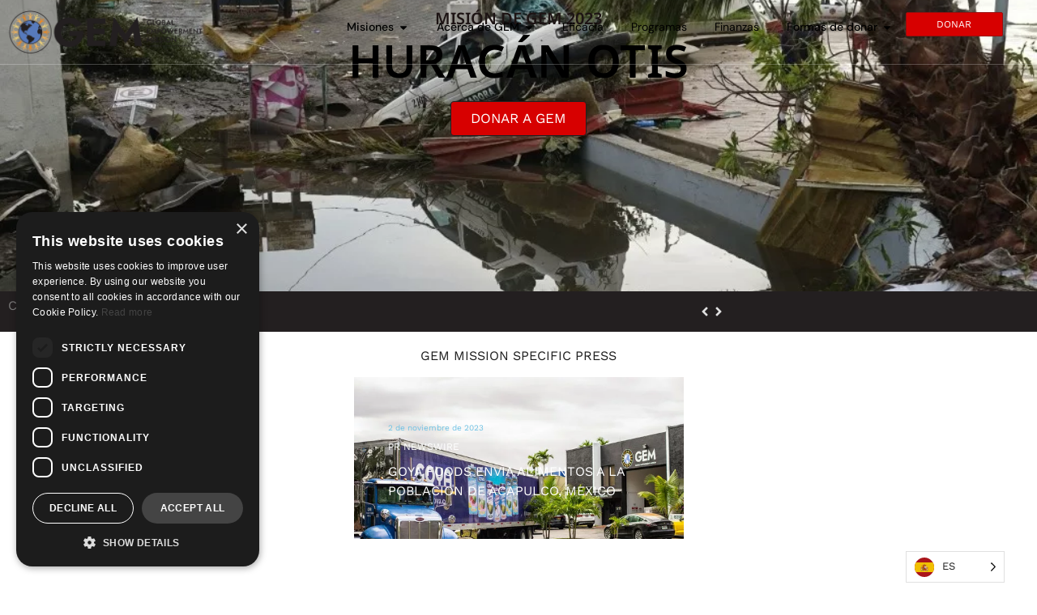

--- FILE ---
content_type: text/html; charset=UTF-8
request_url: https://www.globalempowermentmission.org/es/mission/hurricane-otis/
body_size: 33320
content:
<!doctype html>
<html translate="no" lang="es">
<head>
	<meta charset="UTF-8">
	<meta name="viewport" content="width=device-width, initial-scale=1">
	<link rel="profile" href="https://gmpg.org/xfn/11">
	<meta name='robots' content='index, follow, max-image-preview:large, max-snippet:-1, max-video-preview:-1' />

	<!-- This site is optimized with the Yoast SEO plugin v26.8 - https://yoast.com/product/yoast-seo-wordpress/ -->
	<title>Huracán Otis - Misión de capacitación global</title>
	<meta name="description" content="Acapulco, México, fue devastada por un huracán de categoría 5 el 25 de octubre. Las tormentas causaron inundaciones, daños estructurales extremos, destrucción de carreteras, afectando a más de 2 millones de personas." />
	<link rel="canonical" href="https://www.globalempowermentmission.org/es/mission/hurricane-otis/" />
	<meta property="og:locale" content="es" />
	<meta property="og:type" content="article" />
	<meta property="og:title" content="Huracán Otis - Misión de capacitación global" />
	<meta property="og:description" content="Acapulco, México, fue devastada por un huracán de categoría 5 el 25 de octubre. Las tormentas causaron inundaciones, daños estructurales extremos, destrucción de carreteras, afectando a más de 2 millones de personas." />
	<meta property="og:url" content="https://www.globalempowermentmission.org/es/mission/hurricane-otis/" />
	<meta property="og:site_name" content="Misión de empoderamiento global" />
	<meta property="article:publisher" content="https://www.facebook.com/theglobalempowermentmission" />
	<meta property="article:modified_time" content="2025-02-21T13:28:45+00:00" />
	<meta property="og:image" content="https://www.globalempowermentmission.org/wp-content/uploads/2023/10/Hurricane-Otis-jpg.webp" />
	<meta property="og:image:width" content="1020" />
	<meta property="og:image:height" content="574" />
	<meta property="og:image:type" content="image/jpeg" />
	<meta name="twitter:card" content="resumen_grande_imagen" />
	<meta name="twitter:site" content="@gemmissions" />
	<meta name="twitter:label1" content="Est. reading time" />
	<meta name="twitter:data1" content="1 minute" />
	<script type="application/ld+json" class="yoast-schema-graph">{"@context":"https:\/\/schema.org","@graph":[{"@type":"WebPage","@id":"https:\/\/www.globalempowermentmission.org\/mission\/hurricane-otis\/","url":"https:\/\/www.globalempowermentmission.org\/mission\/hurricane-otis\/","name":"Hurac\u00e1n Otis - Misi\u00f3n de capacitaci\u00f3n global","isPartOf":{"@id":"https:\/\/www.globalempowermentmission.org\/#website"},"primaryImageOfPage":{"@id":"https:\/\/www.globalempowermentmission.org\/mission\/hurricane-otis\/#primaryimage"},"image":{"@id":"https:\/\/www.globalempowermentmission.org\/mission\/hurricane-otis\/#primaryimage"},"thumbnailUrl":"https:\/\/www.globalempowermentmission.org\/wp-content\/uploads\/2023\/10\/Hurricane-Otis-jpg.webp","datePublished":"2023-10-26T19:04:55+00:00","dateModified":"2025-02-21T13:28:45+00:00","description":"Acapulco, M\u00e9xico, fue devastada por un hurac\u00e1n de categor\u00eda 5 el 25 de octubre. Las tormentas causaron inundaciones, da\u00f1os estructurales extremos, destrucci\u00f3n de carreteras, afectando a m\u00e1s de 2 millones de personas.","breadcrumb":{"@id":"https:\/\/www.globalempowermentmission.org\/mission\/hurricane-otis\/#breadcrumb"},"inLanguage":"en-US","potentialAction":[{"@type":"ReadAction","target":["https:\/\/www.globalempowermentmission.org\/mission\/hurricane-otis\/"]}]},{"@type":"ImageObject","inLanguage":"en-US","@id":"https:\/\/www.globalempowermentmission.org\/mission\/hurricane-otis\/#primaryimage","url":"https:\/\/www.globalempowermentmission.org\/wp-content\/uploads\/2023\/10\/Hurricane-Otis-jpg.webp","contentUrl":"https:\/\/www.globalempowermentmission.org\/wp-content\/uploads\/2023\/10\/Hurricane-Otis-jpg.webp","width":1020,"height":574},{"@type":"BreadcrumbList","@id":"https:\/\/www.globalempowermentmission.org\/mission\/hurricane-otis\/#breadcrumb","itemListElement":[{"@type":"ListItem","position":1,"name":"Inicio","item":"https:\/\/www.globalempowermentmission.org\/"},{"@type":"ListItem","position":2,"name":"Hurac\u00e1n Otis"}]},{"@type":"WebSite","@id":"https:\/\/www.globalempowermentmission.org\/#website","url":"https:\/\/www.globalempowermentmission.org\/","name":"Misi\u00f3n de empoderamiento global","description":"","publisher":{"@id":"https:\/\/www.globalempowermentmission.org\/#organization"},"alternateName":"GEM","potentialAction":[{"@type":"SearchAction","target":{"@type":"EntryPoint","urlTemplate":"https:\/\/www.globalempowermentmission.org\/?s={search_term_string}"},"query-input":{"@type":"PropertyValueSpecification","valueRequired":true,"valueName":"search_term_string"}}],"inLanguage":"en-US"},{"@type":"Organization","@id":"https:\/\/www.globalempowermentmission.org\/#organization","name":"Misi\u00f3n de empoderamiento global","alternateName":"GEM","url":"https:\/\/www.globalempowermentmission.org\/","logo":{"@type":"ImageObject","inLanguage":"en-US","@id":"https:\/\/www.globalempowermentmission.org\/#\/schema\/logo\/image\/","url":"https:\/\/www.globalempowermentmission.org\/wp-content\/uploads\/2020\/07\/logo-horizontal.png","contentUrl":"https:\/\/www.globalempowermentmission.org\/wp-content\/uploads\/2020\/07\/logo-horizontal.png","width":3000,"height":1037,"caption":"Global Empowerment Mission"},"image":{"@id":"https:\/\/www.globalempowermentmission.org\/#\/schema\/logo\/image\/"},"sameAs":["https:\/\/www.facebook.com\/theglobalempowermentmission","https:\/\/x.com\/gemmissions","https:\/\/www.instagram.com\/globalempowermentmission\/","https:\/\/www.youtube.com\/@globalempowermentmission"]}]}</script>
	<!-- / Yoast SEO plugin. -->


<link rel='dns-prefetch' href='//www.googletagmanager.com' />
<link rel="alternate" type="application/rss+xml" title="Global Empowerment Mission &raquo; Feed" href="https://www.globalempowermentmission.org/feed/" />
<link rel="alternate" type="application/rss+xml" title="Global Empowerment Mission &raquo; Comments Feed" href="https://www.globalempowermentmission.org/comments/feed/" />
<link rel="alternate" title="oEmbed (JSON)" type="application/json+oembed" href="https://www.globalempowermentmission.org/wp-json/oembed/1.0/embed?url=https%3A%2F%2Fwww.globalempowermentmission.org%2Fmission%2Fhurricane-otis%2F" />
<link rel="alternate" title="oEmbed (XML)" type="text/xml+oembed" href="https://www.globalempowermentmission.org/wp-json/oembed/1.0/embed?url=https%3A%2F%2Fwww.globalempowermentmission.org%2Fmission%2Fhurricane-otis%2F&#038;format=xml" />
<style id='wp-img-auto-sizes-contain-inline-css'>
img:is([sizes=auto i],[sizes^="auto," i]){contain-intrinsic-size:3000px 1500px}
/*# sourceURL=wp-img-auto-sizes-contain-inline-css */
</style>
<link rel='stylesheet' id='sbi_styles-css' href='https://www.globalempowermentmission.org/wp-content/plugins/instagram-feed-pro/css/sbi-styles.min.css?ver=6.9.0' media='all' />
<style id='wp-emoji-styles-inline-css'>

	img.wp-smiley, img.emoji {
		display: inline !important;
		border: none !important;
		box-shadow: none !important;
		height: 1em !important;
		width: 1em !important;
		margin: 0 0.07em !important;
		vertical-align: -0.1em !important;
		background: none !important;
		padding: 0 !important;
	}
/*# sourceURL=wp-emoji-styles-inline-css */
</style>
<style id='global-styles-inline-css'>
:root{--wp--preset--aspect-ratio--square: 1;--wp--preset--aspect-ratio--4-3: 4/3;--wp--preset--aspect-ratio--3-4: 3/4;--wp--preset--aspect-ratio--3-2: 3/2;--wp--preset--aspect-ratio--2-3: 2/3;--wp--preset--aspect-ratio--16-9: 16/9;--wp--preset--aspect-ratio--9-16: 9/16;--wp--preset--color--black: #000000;--wp--preset--color--cyan-bluish-gray: #abb8c3;--wp--preset--color--white: #ffffff;--wp--preset--color--pale-pink: #f78da7;--wp--preset--color--vivid-red: #cf2e2e;--wp--preset--color--luminous-vivid-orange: #ff6900;--wp--preset--color--luminous-vivid-amber: #fcb900;--wp--preset--color--light-green-cyan: #7bdcb5;--wp--preset--color--vivid-green-cyan: #00d084;--wp--preset--color--pale-cyan-blue: #8ed1fc;--wp--preset--color--vivid-cyan-blue: #0693e3;--wp--preset--color--vivid-purple: #9b51e0;--wp--preset--gradient--vivid-cyan-blue-to-vivid-purple: linear-gradient(135deg,rgb(6,147,227) 0%,rgb(155,81,224) 100%);--wp--preset--gradient--light-green-cyan-to-vivid-green-cyan: linear-gradient(135deg,rgb(122,220,180) 0%,rgb(0,208,130) 100%);--wp--preset--gradient--luminous-vivid-amber-to-luminous-vivid-orange: linear-gradient(135deg,rgb(252,185,0) 0%,rgb(255,105,0) 100%);--wp--preset--gradient--luminous-vivid-orange-to-vivid-red: linear-gradient(135deg,rgb(255,105,0) 0%,rgb(207,46,46) 100%);--wp--preset--gradient--very-light-gray-to-cyan-bluish-gray: linear-gradient(135deg,rgb(238,238,238) 0%,rgb(169,184,195) 100%);--wp--preset--gradient--cool-to-warm-spectrum: linear-gradient(135deg,rgb(74,234,220) 0%,rgb(151,120,209) 20%,rgb(207,42,186) 40%,rgb(238,44,130) 60%,rgb(251,105,98) 80%,rgb(254,248,76) 100%);--wp--preset--gradient--blush-light-purple: linear-gradient(135deg,rgb(255,206,236) 0%,rgb(152,150,240) 100%);--wp--preset--gradient--blush-bordeaux: linear-gradient(135deg,rgb(254,205,165) 0%,rgb(254,45,45) 50%,rgb(107,0,62) 100%);--wp--preset--gradient--luminous-dusk: linear-gradient(135deg,rgb(255,203,112) 0%,rgb(199,81,192) 50%,rgb(65,88,208) 100%);--wp--preset--gradient--pale-ocean: linear-gradient(135deg,rgb(255,245,203) 0%,rgb(182,227,212) 50%,rgb(51,167,181) 100%);--wp--preset--gradient--electric-grass: linear-gradient(135deg,rgb(202,248,128) 0%,rgb(113,206,126) 100%);--wp--preset--gradient--midnight: linear-gradient(135deg,rgb(2,3,129) 0%,rgb(40,116,252) 100%);--wp--preset--font-size--small: 13px;--wp--preset--font-size--medium: 20px;--wp--preset--font-size--large: 36px;--wp--preset--font-size--x-large: 42px;--wp--preset--spacing--20: 0.44rem;--wp--preset--spacing--30: 0.67rem;--wp--preset--spacing--40: 1rem;--wp--preset--spacing--50: 1.5rem;--wp--preset--spacing--60: 2.25rem;--wp--preset--spacing--70: 3.38rem;--wp--preset--spacing--80: 5.06rem;--wp--preset--shadow--natural: 6px 6px 9px rgba(0, 0, 0, 0.2);--wp--preset--shadow--deep: 12px 12px 50px rgba(0, 0, 0, 0.4);--wp--preset--shadow--sharp: 6px 6px 0px rgba(0, 0, 0, 0.2);--wp--preset--shadow--outlined: 6px 6px 0px -3px rgb(255, 255, 255), 6px 6px rgb(0, 0, 0);--wp--preset--shadow--crisp: 6px 6px 0px rgb(0, 0, 0);}:root { --wp--style--global--content-size: 800px;--wp--style--global--wide-size: 1200px; }:where(body) { margin: 0; }.wp-site-blocks > .alignleft { float: left; margin-right: 2em; }.wp-site-blocks > .alignright { float: right; margin-left: 2em; }.wp-site-blocks > .aligncenter { justify-content: center; margin-left: auto; margin-right: auto; }:where(.wp-site-blocks) > * { margin-block-start: 24px; margin-block-end: 0; }:where(.wp-site-blocks) > :first-child { margin-block-start: 0; }:where(.wp-site-blocks) > :last-child { margin-block-end: 0; }:root { --wp--style--block-gap: 24px; }:root :where(.is-layout-flow) > :first-child{margin-block-start: 0;}:root :where(.is-layout-flow) > :last-child{margin-block-end: 0;}:root :where(.is-layout-flow) > *{margin-block-start: 24px;margin-block-end: 0;}:root :where(.is-layout-constrained) > :first-child{margin-block-start: 0;}:root :where(.is-layout-constrained) > :last-child{margin-block-end: 0;}:root :where(.is-layout-constrained) > *{margin-block-start: 24px;margin-block-end: 0;}:root :where(.is-layout-flex){gap: 24px;}:root :where(.is-layout-grid){gap: 24px;}.is-layout-flow > .alignleft{float: left;margin-inline-start: 0;margin-inline-end: 2em;}.is-layout-flow > .alignright{float: right;margin-inline-start: 2em;margin-inline-end: 0;}.is-layout-flow > .aligncenter{margin-left: auto !important;margin-right: auto !important;}.is-layout-constrained > .alignleft{float: left;margin-inline-start: 0;margin-inline-end: 2em;}.is-layout-constrained > .alignright{float: right;margin-inline-start: 2em;margin-inline-end: 0;}.is-layout-constrained > .aligncenter{margin-left: auto !important;margin-right: auto !important;}.is-layout-constrained > :where(:not(.alignleft):not(.alignright):not(.alignfull)){max-width: var(--wp--style--global--content-size);margin-left: auto !important;margin-right: auto !important;}.is-layout-constrained > .alignwide{max-width: var(--wp--style--global--wide-size);}body .is-layout-flex{display: flex;}.is-layout-flex{flex-wrap: wrap;align-items: center;}.is-layout-flex > :is(*, div){margin: 0;}body .is-layout-grid{display: grid;}.is-layout-grid > :is(*, div){margin: 0;}body{padding-top: 0px;padding-right: 0px;padding-bottom: 0px;padding-left: 0px;}a:where(:not(.wp-element-button)){text-decoration: underline;}:root :where(.wp-element-button, .wp-block-button__link){background-color: #32373c;border-width: 0;color: #fff;font-family: inherit;font-size: inherit;font-style: inherit;font-weight: inherit;letter-spacing: inherit;line-height: inherit;padding-top: calc(0.667em + 2px);padding-right: calc(1.333em + 2px);padding-bottom: calc(0.667em + 2px);padding-left: calc(1.333em + 2px);text-decoration: none;text-transform: inherit;}.has-black-color{color: var(--wp--preset--color--black) !important;}.has-cyan-bluish-gray-color{color: var(--wp--preset--color--cyan-bluish-gray) !important;}.has-white-color{color: var(--wp--preset--color--white) !important;}.has-pale-pink-color{color: var(--wp--preset--color--pale-pink) !important;}.has-vivid-red-color{color: var(--wp--preset--color--vivid-red) !important;}.has-luminous-vivid-orange-color{color: var(--wp--preset--color--luminous-vivid-orange) !important;}.has-luminous-vivid-amber-color{color: var(--wp--preset--color--luminous-vivid-amber) !important;}.has-light-green-cyan-color{color: var(--wp--preset--color--light-green-cyan) !important;}.has-vivid-green-cyan-color{color: var(--wp--preset--color--vivid-green-cyan) !important;}.has-pale-cyan-blue-color{color: var(--wp--preset--color--pale-cyan-blue) !important;}.has-vivid-cyan-blue-color{color: var(--wp--preset--color--vivid-cyan-blue) !important;}.has-vivid-purple-color{color: var(--wp--preset--color--vivid-purple) !important;}.has-black-background-color{background-color: var(--wp--preset--color--black) !important;}.has-cyan-bluish-gray-background-color{background-color: var(--wp--preset--color--cyan-bluish-gray) !important;}.has-white-background-color{background-color: var(--wp--preset--color--white) !important;}.has-pale-pink-background-color{background-color: var(--wp--preset--color--pale-pink) !important;}.has-vivid-red-background-color{background-color: var(--wp--preset--color--vivid-red) !important;}.has-luminous-vivid-orange-background-color{background-color: var(--wp--preset--color--luminous-vivid-orange) !important;}.has-luminous-vivid-amber-background-color{background-color: var(--wp--preset--color--luminous-vivid-amber) !important;}.has-light-green-cyan-background-color{background-color: var(--wp--preset--color--light-green-cyan) !important;}.has-vivid-green-cyan-background-color{background-color: var(--wp--preset--color--vivid-green-cyan) !important;}.has-pale-cyan-blue-background-color{background-color: var(--wp--preset--color--pale-cyan-blue) !important;}.has-vivid-cyan-blue-background-color{background-color: var(--wp--preset--color--vivid-cyan-blue) !important;}.has-vivid-purple-background-color{background-color: var(--wp--preset--color--vivid-purple) !important;}.has-black-border-color{border-color: var(--wp--preset--color--black) !important;}.has-cyan-bluish-gray-border-color{border-color: var(--wp--preset--color--cyan-bluish-gray) !important;}.has-white-border-color{border-color: var(--wp--preset--color--white) !important;}.has-pale-pink-border-color{border-color: var(--wp--preset--color--pale-pink) !important;}.has-vivid-red-border-color{border-color: var(--wp--preset--color--vivid-red) !important;}.has-luminous-vivid-orange-border-color{border-color: var(--wp--preset--color--luminous-vivid-orange) !important;}.has-luminous-vivid-amber-border-color{border-color: var(--wp--preset--color--luminous-vivid-amber) !important;}.has-light-green-cyan-border-color{border-color: var(--wp--preset--color--light-green-cyan) !important;}.has-vivid-green-cyan-border-color{border-color: var(--wp--preset--color--vivid-green-cyan) !important;}.has-pale-cyan-blue-border-color{border-color: var(--wp--preset--color--pale-cyan-blue) !important;}.has-vivid-cyan-blue-border-color{border-color: var(--wp--preset--color--vivid-cyan-blue) !important;}.has-vivid-purple-border-color{border-color: var(--wp--preset--color--vivid-purple) !important;}.has-vivid-cyan-blue-to-vivid-purple-gradient-background{background: var(--wp--preset--gradient--vivid-cyan-blue-to-vivid-purple) !important;}.has-light-green-cyan-to-vivid-green-cyan-gradient-background{background: var(--wp--preset--gradient--light-green-cyan-to-vivid-green-cyan) !important;}.has-luminous-vivid-amber-to-luminous-vivid-orange-gradient-background{background: var(--wp--preset--gradient--luminous-vivid-amber-to-luminous-vivid-orange) !important;}.has-luminous-vivid-orange-to-vivid-red-gradient-background{background: var(--wp--preset--gradient--luminous-vivid-orange-to-vivid-red) !important;}.has-very-light-gray-to-cyan-bluish-gray-gradient-background{background: var(--wp--preset--gradient--very-light-gray-to-cyan-bluish-gray) !important;}.has-cool-to-warm-spectrum-gradient-background{background: var(--wp--preset--gradient--cool-to-warm-spectrum) !important;}.has-blush-light-purple-gradient-background{background: var(--wp--preset--gradient--blush-light-purple) !important;}.has-blush-bordeaux-gradient-background{background: var(--wp--preset--gradient--blush-bordeaux) !important;}.has-luminous-dusk-gradient-background{background: var(--wp--preset--gradient--luminous-dusk) !important;}.has-pale-ocean-gradient-background{background: var(--wp--preset--gradient--pale-ocean) !important;}.has-electric-grass-gradient-background{background: var(--wp--preset--gradient--electric-grass) !important;}.has-midnight-gradient-background{background: var(--wp--preset--gradient--midnight) !important;}.has-small-font-size{font-size: var(--wp--preset--font-size--small) !important;}.has-medium-font-size{font-size: var(--wp--preset--font-size--medium) !important;}.has-large-font-size{font-size: var(--wp--preset--font-size--large) !important;}.has-x-large-font-size{font-size: var(--wp--preset--font-size--x-large) !important;}
:root :where(.wp-block-pullquote){font-size: 1.5em;line-height: 1.6;}
/*# sourceURL=global-styles-inline-css */
</style>
<link rel='stylesheet' id='weglot-css-css' href='https://www.globalempowermentmission.org/wp-content/plugins/weglot/dist/css/front-css.css?ver=5.2' media='all' />
<link rel='stylesheet' id='new-flag-css-css' href='https://www.globalempowermentmission.org/wp-content/plugins/weglot/dist/css/new-flags.css?ver=5.2' media='all' />
<style id='custom-flag-handle-inline-css'>
.weglot-flags.flag-0.wg-en>a:before,.weglot-flags.flag-0.wg-en>span:before {background-image: url(https://cdn.weglot.com/flags/rectangle_mat/us.svg); }.weglot-flags.flag-1.wg-en>a:before,.weglot-flags.flag-1.wg-en>span:before {background-image: url(https://cdn.weglot.com/flags/shiny/us.svg); }.weglot-flags.flag-2.wg-en>a:before,.weglot-flags.flag-2.wg-en>span:before {background-image: url(https://cdn.weglot.com/flags/square/us.svg); }.weglot-flags.flag-3.wg-en>a:before,.weglot-flags.flag-3.wg-en>span:before {background-image: url(https://cdn.weglot.com/flags/circle/us.svg); }
/*# sourceURL=custom-flag-handle-inline-css */
</style>
<link rel='stylesheet' id='hello-elementor-css' href='https://www.globalempowermentmission.org/wp-content/themes/hello-elementor/assets/css/reset.css?ver=3.4.6' media='all' />
<link rel='stylesheet' id='hello-elementor-theme-style-css' href='https://www.globalempowermentmission.org/wp-content/themes/hello-elementor/assets/css/theme.css?ver=3.4.6' media='all' />
<link rel='stylesheet' id='hello-elementor-header-footer-css' href='https://www.globalempowermentmission.org/wp-content/themes/hello-elementor/assets/css/header-footer.css?ver=3.4.6' media='all' />
<link rel='stylesheet' id='elementor-frontend-css' href='https://www.globalempowermentmission.org/wp-content/uploads/elementor/css/custom-frontend.min.css?ver=1769729009' media='all' />
<style id='elementor-frontend-inline-css'>
.elementor-750 .elementor-element.elementor-element-5667b43:not(.elementor-motion-effects-element-type-background), .elementor-750 .elementor-element.elementor-element-5667b43 > .elementor-motion-effects-container > .elementor-motion-effects-layer{background-image:url("https://www.globalempowermentmission.org/wp-content/uploads/2023/10/Hurricane-Otis-jpg.webp");}
/*# sourceURL=elementor-frontend-inline-css */
</style>
<link rel='stylesheet' id='widget-image-css' href='https://www.globalempowermentmission.org/wp-content/plugins/elementor/assets/css/widget-image.min.css?ver=3.34.4' media='all' />
<link rel='stylesheet' id='widget-heading-css' href='https://www.globalempowermentmission.org/wp-content/plugins/elementor/assets/css/widget-heading.min.css?ver=3.34.4' media='all' />
<link rel='stylesheet' id='widget-divider-css' href='https://www.globalempowermentmission.org/wp-content/plugins/elementor/assets/css/widget-divider.min.css?ver=3.34.4' media='all' />
<link rel='stylesheet' id='widget-nav-menu-css' href='https://www.globalempowermentmission.org/wp-content/uploads/elementor/css/custom-pro-widget-nav-menu.min.css?ver=1769729009' media='all' />
<link rel='stylesheet' id='e-animation-grow-css' href='https://www.globalempowermentmission.org/wp-content/plugins/elementor/assets/lib/animations/styles/e-animation-grow.min.css?ver=3.34.4' media='all' />
<link rel='stylesheet' id='widget-social-icons-css' href='https://www.globalempowermentmission.org/wp-content/plugins/elementor/assets/css/widget-social-icons.min.css?ver=3.34.4' media='all' />
<link rel='stylesheet' id='e-apple-webkit-css' href='https://www.globalempowermentmission.org/wp-content/uploads/elementor/css/custom-apple-webkit.min.css?ver=1769729009' media='all' />
<link rel='stylesheet' id='widget-mega-menu-css' href='https://www.globalempowermentmission.org/wp-content/uploads/elementor/css/custom-pro-widget-mega-menu.min.css?ver=1769729009' media='all' />
<link rel='stylesheet' id='widget-form-css' href='https://www.globalempowermentmission.org/wp-content/plugins/elementor-pro/assets/css/widget-form.min.css?ver=3.34.4' media='all' />
<link rel='stylesheet' id='widget-share-buttons-css' href='https://www.globalempowermentmission.org/wp-content/plugins/elementor-pro/assets/css/widget-share-buttons.min.css?ver=3.34.4' media='all' />
<link rel='stylesheet' id='widget-post-navigation-css' href='https://www.globalempowermentmission.org/wp-content/plugins/elementor-pro/assets/css/widget-post-navigation.min.css?ver=3.34.4' media='all' />
<link rel='stylesheet' id='elementor-post-36-css' href='https://www.globalempowermentmission.org/wp-content/uploads/elementor/css/post-36.css?ver=1769729009' media='all' />
<link rel='stylesheet' id='jet-engine-frontend-css' href='https://www.globalempowermentmission.org/wp-content/plugins/jet-engine/assets/css/frontend.css?ver=3.8.2' media='all' />
<link rel='stylesheet' id='sbistyles-css' href='https://www.globalempowermentmission.org/wp-content/plugins/instagram-feed-pro/css/sbi-styles.min.css?ver=6.9.0' media='all' />
<link rel='stylesheet' id='widget-video-css' href='https://www.globalempowermentmission.org/wp-content/plugins/elementor/assets/css/widget-video.min.css?ver=3.34.4' media='all' />
<link rel='stylesheet' id='swiper-css' href='https://www.globalempowermentmission.org/wp-content/plugins/elementor/assets/lib/swiper/v8/css/swiper.min.css?ver=8.4.5' media='all' />
<link rel='stylesheet' id='e-swiper-css' href='https://www.globalempowermentmission.org/wp-content/plugins/elementor/assets/css/conditionals/e-swiper.min.css?ver=3.34.4' media='all' />
<link rel='stylesheet' id='widget-gallery-css' href='https://www.globalempowermentmission.org/wp-content/plugins/elementor-pro/assets/css/widget-gallery.min.css?ver=3.34.4' media='all' />
<link rel='stylesheet' id='elementor-gallery-css' href='https://www.globalempowermentmission.org/wp-content/plugins/elementor/assets/lib/e-gallery/css/e-gallery.min.css?ver=1.2.0' media='all' />
<link rel='stylesheet' id='e-transitions-css' href='https://www.globalempowermentmission.org/wp-content/plugins/elementor-pro/assets/css/conditionals/transitions.min.css?ver=3.34.4' media='all' />
<link rel='stylesheet' id='elementor-post-11825-css' href='https://www.globalempowermentmission.org/wp-content/uploads/elementor/css/post-11825.css?ver=1769735779' media='all' />
<link rel='stylesheet' id='elementor-post-13856-css' href='https://www.globalempowermentmission.org/wp-content/uploads/elementor/css/post-13856.css?ver=1769729010' media='all' />
<link rel='stylesheet' id='elementor-post-456-css' href='https://www.globalempowermentmission.org/wp-content/uploads/elementor/css/post-456.css?ver=1769729010' media='all' />
<link rel='stylesheet' id='elementor-post-750-css' href='https://www.globalempowermentmission.org/wp-content/uploads/elementor/css/post-750.css?ver=1769729031' media='all' />
<link rel='stylesheet' id='elementor-post-5196-css' href='https://www.globalempowermentmission.org/wp-content/uploads/elementor/css/post-5196.css?ver=1769729031' media='all' />
<link rel='stylesheet' id='elementor-post-10027-css' href='https://www.globalempowermentmission.org/wp-content/uploads/elementor/css/post-10027.css?ver=1769729010' media='all' />
<link rel='stylesheet' id='elementor-gf-local-robotoslab-css' href='https://www.globalempowermentmission.org/wp-content/uploads/elementor/google-fonts/css/robotoslab.css?ver=1742583822' media='all' />
<link rel='stylesheet' id='elementor-gf-local-sourcesanspro-css' href='https://www.globalempowermentmission.org/wp-content/uploads/elementor/google-fonts/css/sourcesanspro.css?ver=1751394179' media='all' />
<link rel='stylesheet' id='elementor-gf-local-roboto-css' href='https://www.globalempowermentmission.org/wp-content/uploads/elementor/google-fonts/css/roboto.css?ver=1742583817' media='all' />
<link rel='stylesheet' id='elementor-gf-local-dmsans-css' href='https://www.globalempowermentmission.org/wp-content/uploads/elementor/google-fonts/css/dmsans.css?ver=1742583818' media='all' />
<link rel='stylesheet' id='elementor-gf-local-worksans-css' href='https://www.globalempowermentmission.org/wp-content/uploads/elementor/google-fonts/css/worksans.css?ver=1751393948' media='all' />
<link rel='stylesheet' id='elementor-gf-local-notosans-css' href='https://www.globalempowermentmission.org/wp-content/uploads/elementor/google-fonts/css/notosans.css?ver=1742583824' media='all' />
<script src="https://www.globalempowermentmission.org/wp-includes/js/jquery/jquery.min.js?ver=3.7.1" id="jquery-core-js"></script>
<script src="https://www.globalempowermentmission.org/wp-includes/js/jquery/jquery-migrate.min.js?ver=3.4.1" id="jquery-migrate-js"></script>
<script src="https://www.globalempowermentmission.org/wp-content/plugins/weglot/dist/front-js.js?ver=5.2" id="wp-weglot-js-js"></script>

<!-- Google tag (gtag.js) snippet added by Site Kit -->
<!-- Google Analytics snippet added by Site Kit -->
<script src="https://www.googletagmanager.com/gtag/js?id=AW-10881890706" id="google_gtagjs-js" async></script>
<script id="google_gtagjs-js-after">
window.dataLayer = window.dataLayer || [];function gtag(){dataLayer.push(arguments);}
gtag("set","linker",{"domains":["www.globalempowermentmission.org"]});
gtag("js", new Date());
gtag("set", "developer_id.dZTNiMT", true);
gtag("config", "AW-10881890706");
 window._googlesitekit = window._googlesitekit || {}; window._googlesitekit.throttledEvents = []; window._googlesitekit.gtagEvent = (name, data) => { var key = JSON.stringify( { name, data } ); if ( !! window._googlesitekit.throttledEvents[ key ] ) { return; } window._googlesitekit.throttledEvents[ key ] = true; setTimeout( () => { delete window._googlesitekit.throttledEvents[ key ]; }, 5 ); gtag( "event", name, { ...data, event_source: "site-kit" } ); }; 
//# sourceURL=google_gtagjs-js-after
</script>
<link rel="https://api.w.org/" href="https://www.globalempowermentmission.org/wp-json/" /><link rel="alternate" title="JSON" type="application/json" href="https://www.globalempowermentmission.org/wp-json/wp/v2/mission/11825" /><link rel="EditURI" type="application/rsd+xml" title="RSD" href="https://www.globalempowermentmission.org/xmlrpc.php?rsd" />
<meta name="generator" content="WordPress 6.9" />
<link rel='shortlink' href='https://www.globalempowermentmission.org/?p=11825' />
<meta name="generator" content="Site Kit by Google 1.171.0" /><meta name="generator" content="performance-lab 4.0.1; plugins: ">

<meta name="google" content="notranslate"/><link rel="alternate" href="https://www.globalempowermentmission.org/mission/hurricane-otis/" hreflang="x-default"/>
<link rel="alternate" href="https://www.globalempowermentmission.org/mission/hurricane-otis/" hreflang="en"/>
<link rel="alternate" href="https://www.globalempowermentmission.org/da/mission/hurricane-otis/" hreflang="da"/>
<link rel="alternate" href="https://www.globalempowermentmission.org/nl/mission/hurricane-otis/" hreflang="nl"/>
<link rel="alternate" href="https://www.globalempowermentmission.org/es/mission/hurricane-otis/" hreflang="es"/>
<link rel="alternate" href="https://www.globalempowermentmission.org/fr/mission/hurricane-otis/" hreflang="fr"/>
<link rel="alternate" href="https://www.globalempowermentmission.org/fi/mission/hurricane-otis/" hreflang="fi"/>
<link rel="alternate" href="https://www.globalempowermentmission.org/de/mission/hurricane-otis/" hreflang="de"/>
<link rel="alternate" href="https://www.globalempowermentmission.org/el/mission/hurricane-otis/" hreflang="el"/>
<link rel="alternate" href="https://www.globalempowermentmission.org/it/mission/hurricane-otis/" hreflang="it"/>
<link rel="alternate" href="https://www.globalempowermentmission.org/ja/mission/hurricane-otis/" hreflang="ja"/>
<link rel="alternate" href="https://www.globalempowermentmission.org/ko/mission/hurricane-otis/" hreflang="ko"/>
<link rel="alternate" href="https://www.globalempowermentmission.org/pl/mission/hurricane-otis/" hreflang="pl"/>
<link rel="alternate" href="https://www.globalempowermentmission.org/pt/mission/hurricane-otis/" hreflang="pt"/>
<link rel="alternate" href="https://www.globalempowermentmission.org/zh/mission/hurricane-otis/" hreflang="zh"/>
<link rel="alternate" href="https://www.globalempowermentmission.org/sv/mission/hurricane-otis/" hreflang="sv"/>
<link rel="alternate" href="https://www.globalempowermentmission.org/uk/mission/hurricane-otis/" hreflang="uk"/>
<script type="application/json" id="weglot-data">{"website":"https:\/\/www.globalempowermentmission.org\/","uid":"5087bf2e0e","project_slug":"gem","language_from":"en","language_from_custom_flag":"us","language_from_custom_name":"English","excluded_paths":[],"excluded_blocks":[],"custom_settings":{"button_style":{"custom_css":"","is_dropdown":true,"with_flags":true,"full_name":false,"with_name":true,"flag_type":"circle"},"translate_search":true,"translate_email":false,"translate_amp":false,"switchers":[{"style":{"with_name":true,"with_flags":true,"full_name":false,"is_dropdown":true,"invert_flags":true,"flag_type":"circle","size_scale":1},"opts":{"open_hover":false,"close_outside_click":false,"is_responsive":false,"display_device":"mobile","pixel_cutoff":768},"colors":[],"location":{"target":"","sibling":""}}]},"pending_translation_enabled":false,"curl_ssl_check_enabled":true,"custom_css":null,"languages":[{"language_to":"da","custom_code":null,"custom_name":null,"custom_local_name":null,"provider":null,"enabled":true,"automatic_translation_enabled":true,"deleted_at":null,"connect_host_destination":null,"custom_flag":null},{"language_to":"nl","custom_code":null,"custom_name":null,"custom_local_name":null,"provider":null,"enabled":true,"automatic_translation_enabled":true,"deleted_at":null,"connect_host_destination":null,"custom_flag":null},{"language_to":"es","custom_code":null,"custom_name":null,"custom_local_name":null,"provider":null,"enabled":true,"automatic_translation_enabled":true,"deleted_at":null,"connect_host_destination":null,"custom_flag":null},{"language_to":"fr","custom_code":null,"custom_name":null,"custom_local_name":null,"provider":null,"enabled":true,"automatic_translation_enabled":true,"deleted_at":null,"connect_host_destination":null,"custom_flag":null},{"language_to":"fi","custom_code":null,"custom_name":null,"custom_local_name":null,"provider":null,"enabled":true,"automatic_translation_enabled":true,"deleted_at":null,"connect_host_destination":null,"custom_flag":null},{"language_to":"de","custom_code":null,"custom_name":null,"custom_local_name":null,"provider":null,"enabled":true,"automatic_translation_enabled":true,"deleted_at":null,"connect_host_destination":null,"custom_flag":null},{"language_to":"el","custom_code":null,"custom_name":null,"custom_local_name":null,"provider":null,"enabled":true,"automatic_translation_enabled":true,"deleted_at":null,"connect_host_destination":null,"custom_flag":null},{"language_to":"it","custom_code":null,"custom_name":null,"custom_local_name":null,"provider":null,"enabled":true,"automatic_translation_enabled":true,"deleted_at":null,"connect_host_destination":null,"custom_flag":null},{"language_to":"ja","custom_code":null,"custom_name":null,"custom_local_name":null,"provider":null,"enabled":true,"automatic_translation_enabled":true,"deleted_at":null,"connect_host_destination":null,"custom_flag":null},{"language_to":"ko","custom_code":null,"custom_name":null,"custom_local_name":null,"provider":null,"enabled":true,"automatic_translation_enabled":true,"deleted_at":null,"connect_host_destination":null,"custom_flag":null},{"language_to":"pl","custom_code":null,"custom_name":null,"custom_local_name":null,"provider":null,"enabled":true,"automatic_translation_enabled":true,"deleted_at":null,"connect_host_destination":null,"custom_flag":null},{"language_to":"pt","custom_code":null,"custom_name":null,"custom_local_name":null,"provider":null,"enabled":true,"automatic_translation_enabled":true,"deleted_at":null,"connect_host_destination":null,"custom_flag":null},{"language_to":"zh","custom_code":null,"custom_name":"Chinese","custom_local_name":null,"provider":null,"enabled":true,"automatic_translation_enabled":true,"deleted_at":null,"connect_host_destination":null,"custom_flag":null},{"language_to":"sv","custom_code":null,"custom_name":null,"custom_local_name":null,"provider":null,"enabled":true,"automatic_translation_enabled":true,"deleted_at":null,"connect_host_destination":null,"custom_flag":null},{"language_to":"uk","custom_code":null,"custom_name":null,"custom_local_name":null,"provider":null,"enabled":true,"automatic_translation_enabled":true,"deleted_at":null,"connect_host_destination":null,"custom_flag":null}],"organization_slug":"w-7841a339a0","api_domain":"cdn-api-weglot.com","current_language":"es","switcher_links":{"en":"https:\/\/www.globalempowermentmission.org\/mission\/hurricane-otis\/?wg-choose-original=true","da":"https:\/\/www.globalempowermentmission.org\/da\/mission\/hurricane-otis\/?wg-choose-original=false","nl":"https:\/\/www.globalempowermentmission.org\/nl\/mission\/hurricane-otis\/?wg-choose-original=false","es":"https:\/\/www.globalempowermentmission.org\/es\/mission\/hurricane-otis\/?wg-choose-original=false","fr":"https:\/\/www.globalempowermentmission.org\/fr\/mission\/hurricane-otis\/?wg-choose-original=false","fi":"https:\/\/www.globalempowermentmission.org\/fi\/mission\/hurricane-otis\/?wg-choose-original=false","de":"https:\/\/www.globalempowermentmission.org\/de\/mission\/hurricane-otis\/?wg-choose-original=false","el":"https:\/\/www.globalempowermentmission.org\/el\/mission\/hurricane-otis\/?wg-choose-original=false","it":"https:\/\/www.globalempowermentmission.org\/it\/mission\/hurricane-otis\/?wg-choose-original=false","ja":"https:\/\/www.globalempowermentmission.org\/ja\/mission\/hurricane-otis\/?wg-choose-original=false","ko":"https:\/\/www.globalempowermentmission.org\/ko\/mission\/hurricane-otis\/?wg-choose-original=false","pl":"https:\/\/www.globalempowermentmission.org\/pl\/mission\/hurricane-otis\/?wg-choose-original=false","pt":"https:\/\/www.globalempowermentmission.org\/pt\/mission\/hurricane-otis\/?wg-choose-original=false","zh":"https:\/\/www.globalempowermentmission.org\/zh\/mission\/hurricane-otis\/?wg-choose-original=false","sv":"https:\/\/www.globalempowermentmission.org\/sv\/mission\/hurricane-otis\/?wg-choose-original=false","uk":"https:\/\/www.globalempowermentmission.org\/uk\/mission\/hurricane-otis\/?wg-choose-original=false"},"original_path":"\/mission\/hurricane-otis\/"}</script><meta name="description" content="Acapulco, México, fue devastada por un huracán de categoría 5 el 25 de octubre. Las tormentas causaron inundaciones, daños estructurales extremos y destrucción de carreteras, afectando a más de 2 millones de personas. Nuestro equipo de GEM LATAM se desplegó inmediatamente en México y actualmente se encuentra en Acapulco coordinando con los organismos gubernamentales la distribución de ayuda en las zonas afectadas.">
<!-- Global site tag (gtag.js) - Google Ads: 10881890706 -->
<script async src="https://www.googletagmanager.com/gtag/js?id=AW-10881890706"></script>
<script>
  window.dataLayer = window.dataLayer || [];
  function gtag(){dataLayer.push(arguments);}
  gtag('js', new Date());

  gtag('config', 'AW-10881890706');
</script>

<!-- Meta Pixel Code -->
<script>
!function(f,b,e,v,n,t,s)
{if(f.fbq)return;n=f.fbq=function(){n.callMethod?
n.callMethod.apply(n,arguments):n.queue.push(arguments)};
if(!f._fbq)f._fbq=n;n.push=n;n.loaded=!0;n.version='2.0';
n.queue=[];t=b.createElement(e);t.async=!0;
t.src=v;s=b.getElementsByTagName(e)[0];
s.parentNode.insertBefore(t,s)}(window, document,'script',
'https://connect.facebook.net/en_US/fbevents.js');
fbq('init', '776410213343811');
fbq('track', 'PageView');
</script>
<!-- End Meta Pixel Code -->
<script type="text/javascript">
    (function(e,t,o,n,p,r,i){e.visitorGlobalObjectAlias=n;e[e.visitorGlobalObjectAlias]=e[e.visitorGlobalObjectAlias]||function(){(e[e.visitorGlobalObjectAlias].q=e[e.visitorGlobalObjectAlias].q||[]).push(arguments)};e[e.visitorGlobalObjectAlias].l=(new Date).getTime();r=t.createElement("script");r.src=o;r.async=true;i=t.getElementsByTagName("script")[0];i.parentNode.insertBefore(r,i)})(window,document,"https://diffuser-cdn.app-us1.com/diffuser/diffuser.js","vgo");
    vgo('setAccount', '801111261');
    vgo('setTrackByDefault', true);

    vgo('process');
</script>
<script>
    !function(t,e){var o,n,p,r;e.__SV||(window.posthog=e,e._i=[],e.init=function(i,s,a){function g(t,e){var o=e.split(".");2==o.length&&(t=t[o[0]],e=o[1]),t[e]=function(){t.push([e].concat(Array.prototype.slice.call(arguments,0)))}}(p=t.createElement("script")).type="text/javascript",p.async=!0,p.src=s.api_host+"/static/array.js",(r=t.getElementsByTagName("script")[0]).parentNode.insertBefore(p,r);var u=e;for(void 0!==a?u=e[a]=[]:a="posthog",u.people=u.people||[],u.toString=function(t){var e="posthog";return"posthog"!==a&&(e+="."+a),t||(e+=" (stub)"),e},u.people.toString=function(){return u.toString(1)+".people (stub)"},o="capture identify alias people.set people.set_once set_config register register_once unregister opt_out_capturing has_opted_out_capturing opt_in_capturing reset isFeatureEnabled onFeatureFlags getFeatureFlag getFeatureFlagPayload reloadFeatureFlags group updateEarlyAccessFeatureEnrollment getEarlyAccessFeatures getActiveMatchingSurveys getSurveys onSessionId".split(" "),n=0;n<o.length;n++)g(u,o[n]);e._i.push([i,s,a])},e.__SV=1)}(document,window.posthog||[]);
    posthog.init('phc_1SJExTeCHxtVxMCf3dnqSeqG4icd2CSsStIOCXfMQLQ',{api_host:'https://app.posthog.com'})
</script>
<script type="text/javascript" charset="UTF-8" src="//cdn.cookie-script.com/s/aaedc70e999eedbaca816e58914d22b7.js"></script>
<script src="https://sky.blackbaudcdn.net/static/og-web-loader/1/main.js" data-envid="p-ETmjzTDW1k-0nFss1ZCjmw" data-zone="usa"></script>
<script async="" src="https://giving.classy.org/embedded/api/sdk/js/87715"></script>
<script>
(function () {
  function loadMailchimpPopup() {
    if (document.getElementById('mcjs')) return;

    var script = document.createElement('script');
    script.id = 'mcjs';
    script.async = true;
    script.src = 'https://chimpstatic.com/mcjs-connected/js/users/8c9309c1862f5e6b23766b0f3/3938ef2add4e9f730a06c8e857.js';
    document.head.appendChild(script);
  }

  // CookieScript consent events
  window.addEventListener('CookieScriptAccept', loadMailchimpPopup);
  window.addEventListener('CookieScriptAcceptAll', loadMailchimpPopup);

  // Page reload case (consent already given)
  if (document.cookie.split(';').some(function (item) {
    return item.trim().indexOf('CookieScriptConsent=') === 0;
  })) {
    loadMailchimpPopup();
  }
})();
</script>

			<style>
				.e-con.e-parent:nth-of-type(n+4):not(.e-lazyloaded):not(.e-no-lazyload),
				.e-con.e-parent:nth-of-type(n+4):not(.e-lazyloaded):not(.e-no-lazyload) * {
					background-image: none !important;
				}
				@media screen and (max-height: 1024px) {
					.e-con.e-parent:nth-of-type(n+3):not(.e-lazyloaded):not(.e-no-lazyload),
					.e-con.e-parent:nth-of-type(n+3):not(.e-lazyloaded):not(.e-no-lazyload) * {
						background-image: none !important;
					}
				}
				@media screen and (max-height: 640px) {
					.e-con.e-parent:nth-of-type(n+2):not(.e-lazyloaded):not(.e-no-lazyload),
					.e-con.e-parent:nth-of-type(n+2):not(.e-lazyloaded):not(.e-no-lazyload) * {
						background-image: none !important;
					}
				}
			</style>
			
<!-- Google Tag Manager snippet added by Site Kit -->
<script>
			( function( w, d, s, l, i ) {
				w[l] = w[l] || [];
				w[l].push( {'gtm.start': new Date().getTime(), event: 'gtm.js'} );
				var f = d.getElementsByTagName( s )[0],
					j = d.createElement( s ), dl = l != 'dataLayer' ? '&l=' + l : '';
				j.async = true;
				j.src = 'https://www.googletagmanager.com/gtm.js?id=' + i + dl;
				f.parentNode.insertBefore( j, f );
			} )( window, document, 'script', 'dataLayer', 'GTM-MWX7X6B' );
			
</script>

<!-- End Google Tag Manager snippet added by Site Kit -->
<link rel="icon" href="https://www.globalempowermentmission.org/wp-content/uploads/2020/07/cropped-avatar-1-32x32.png" sizes="32x32" />
<link rel="icon" href="https://www.globalempowermentmission.org/wp-content/uploads/2020/07/cropped-avatar-1-192x192.png" sizes="192x192" />
<link rel="apple-touch-icon" href="https://www.globalempowermentmission.org/wp-content/uploads/2020/07/cropped-avatar-1-180x180.png" />
<meta name="msapplication-TileImage" content="https://www.globalempowermentmission.org/wp-content/uploads/2020/07/cropped-avatar-1-270x270.png" />
		<style id="wp-custom-css">
			#menu-1-5287f913 .cta{
	background: #E6B32F;
	border-radius:2px;
}

#menu-1-5287f913 .cta:hover{
	background: #e6bb31;
}

#menu-1-5287f913 .cta a{
		color: #231F20;
		font-weight: 400;
		padding-left:12px;
		padding-right:12px
}



@media (max-width: 767px){.elementor-nav-menu--layout-horizontal .elementor-nav-menu>li.elementor-hidden-phone{
	display:none;
	}
}
h1.entry-title{text-align:center;margin-top:32px}

.tex-color-phase-1 h1,
.tex-color-phase-1 h2,
.tex-color-phase-1 h3,
.tex-color-phase-1 h4,
.tex-color-phase-1 p{
	color: #FC5F21 !important;
}

.tex-color-phase-2 h1,
.tex-color-phase-2 h2,
.tex-color-phase-2 h3,
.tex-color-phase-2 h4,
.tex-color-phase-2 p{
	color: #FFBA00 !important;
}

.tex-color-phase-3 h1,
.tex-color-phase-3 h2,
.tex-color-phase-3 h3,
.tex-color-phase-3 h4,
.tex-color-phase-3 p{
	color: #1FFF94 !important;
}

.mission-phase-stats p strong,
.mission-phase-stats p b{
	font-size:120%;
	color: black;
}

.partners ul{
	list-style:none;
	padding-inline-start: 0px;
}

.partners ul li{
	font-size:120%;
	color:black;
	font-weight:600;
}

.space-out-list ul li{
	padding-bottom:8px
}


.partner-list ul{
	font-weight:bold;
	list-style:none;
	text-align:center;
	padding-left:0;
}
.partner-list ul li{
	padding-bottom:4px;
}

.tax-mission-year article{
	margin-bottom:64px;
}		</style>
		</head>
<body class="wp-singular mission-template-default single single-mission postid-11825 wp-custom-logo wp-embed-responsive wp-theme-hello-elementor hello-elementor-default elementor-default elementor-kit-36 elementor-page elementor-page-11825 elementor-page-750">

		
		<noscript>
			<iframe src="https://www.googletagmanager.com/ns.html?id=GTM-MWX7X6B" height="0" width="0" style="display:none;visibility:hidden"></iframe>
		</noscript>
		<!-- End Google Tag Manager (noscript) snippet added by Site Kit -->
		<noscript><img height="1" width="1" style="display:none"
src="https://www.facebook.com/tr?id=776410213343811&ev=PageView&noscript=1"
/></noscript>

<a class="skip-link screen-reader-text" href="#content">Ir al contenido</a>

		<header data-elementor-type="header" data-elementor-id="13856" class="elementor elementor-13856 elementor-location-header" data-elementor-post-type="elementor_library">
			<div class="elementor-element elementor-element-7ece3f61 e-flex e-con-boxed e-con e-parent" data-id="7ece3f61" data-element_type="container" data-settings="{&quot;background_background&quot;:&quot;classic&quot;}">
					<div class="e-con-inner">
		<div class="elementor-element elementor-element-172ca631 e-con-full e-flex e-con e-child" data-id="172ca631" data-element_type="container">
				<div class="elementor-element elementor-element-5cc597c0 elementor-hidden-mobile elementor-hidden-tablet elementor-widget elementor-widget-image" data-id="5cc597c0" data-element_type="widget" data-widget_type="image.default">
				<div class="elementor-widget-container">
																<a href="/es/">
							<img fetchpriority="high" width="800" height="200" src="https://www.globalempowermentmission.org/wp-content/uploads/2024/11/GEM-logo-1024x256.png" class="attachment-large size-large wp-image-13849" alt="" srcset="https://www.globalempowermentmission.org/wp-content/uploads/2024/11/GEM-logo-1024x256.png 1024w, https://www.globalempowermentmission.org/wp-content/uploads/2024/11/GEM-logo-300x75.png 300w, https://www.globalempowermentmission.org/wp-content/uploads/2024/11/GEM-logo-768x192.png 768w, https://www.globalempowermentmission.org/wp-content/uploads/2024/11/GEM-logo-1536x384.png 1536w, https://www.globalempowermentmission.org/wp-content/uploads/2024/11/GEM-logo.png 1600w" sizes="(max-width: 800px) 100vw, 800px" />								</a>
															</div>
				</div>
				<div class="elementor-element elementor-element-360b0d35 elementor-hidden-desktop elementor-hidden-tablet_extra elementor-widget elementor-widget-image" data-id="360b0d35" data-element_type="widget" data-widget_type="image.default">
				<div class="elementor-widget-container">
																<a href="/es/">
							<img loading="lazy" width="800" height="206" src="https://www.globalempowermentmission.org/wp-content/uploads/2024/11/GEM-Global-Empowerment-Mission-logo.png" class="attachment-large size-large wp-image-13850" alt="" srcset="https://www.globalempowermentmission.org/wp-content/uploads/2024/11/GEM-Global-Empowerment-Mission-logo.png 970w, https://www.globalempowermentmission.org/wp-content/uploads/2024/11/GEM-Global-Empowerment-Mission-logo-300x77.png 300w, https://www.globalempowermentmission.org/wp-content/uploads/2024/11/GEM-Global-Empowerment-Mission-logo-768x198.png 768w" sizes="(max-width: 800px) 100vw, 800px" />								</a>
															</div>
				</div>
				</div>
		<div class="elementor-element elementor-element-4c13b2bc e-con-full e-flex e-con e-child" data-id="4c13b2bc" data-element_type="container">
		<div class="elementor-element elementor-element-2f9d277a e-con-full e-flex e-con e-child" data-id="2f9d277a" data-element_type="container">
				<div class="elementor-element elementor-element-2475f670 e-fit_to_content e-n-menu-layout-horizontal e-n-menu-tablet elementor-widget elementor-widget-n-menu" data-id="2475f670" data-element_type="widget" data-settings="{&quot;content_width&quot;:&quot;fit_to_content&quot;,&quot;menu_items&quot;:[{&quot;item_title&quot;:&quot;Missions&quot;,&quot;_id&quot;:&quot;0880689&quot;,&quot;item_dropdown_content&quot;:&quot;yes&quot;,&quot;item_link&quot;:{&quot;url&quot;:&quot;&quot;,&quot;is_external&quot;:&quot;&quot;,&quot;nofollow&quot;:&quot;&quot;,&quot;custom_attributes&quot;:&quot;&quot;},&quot;item_icon&quot;:{&quot;value&quot;:&quot;&quot;,&quot;library&quot;:&quot;&quot;},&quot;item_icon_active&quot;:null,&quot;element_id&quot;:&quot;&quot;},{&quot;item_title&quot;:&quot;About GEM&quot;,&quot;_id&quot;:&quot;4fbd331&quot;,&quot;item_dropdown_content&quot;:&quot;yes&quot;,&quot;item_link&quot;:{&quot;url&quot;:&quot;&quot;,&quot;is_external&quot;:&quot;&quot;,&quot;nofollow&quot;:&quot;&quot;,&quot;custom_attributes&quot;:&quot;&quot;},&quot;item_icon&quot;:{&quot;value&quot;:&quot;&quot;,&quot;library&quot;:&quot;&quot;},&quot;item_icon_active&quot;:null,&quot;element_id&quot;:&quot;&quot;},{&quot;_id&quot;:&quot;1ad96b9&quot;,&quot;item_title&quot;:&quot;Efficiency&quot;,&quot;item_link&quot;:{&quot;url&quot;:&quot;\/efficiency-and-impact\/&quot;,&quot;is_external&quot;:&quot;&quot;,&quot;nofollow&quot;:&quot;&quot;,&quot;custom_attributes&quot;:&quot;&quot;},&quot;item_dropdown_content&quot;:&quot;no&quot;,&quot;item_icon&quot;:{&quot;value&quot;:&quot;&quot;,&quot;library&quot;:&quot;&quot;},&quot;item_icon_active&quot;:null,&quot;element_id&quot;:&quot;&quot;},{&quot;item_title&quot;:&quot;Programs&quot;,&quot;item_link&quot;:{&quot;url&quot;:&quot;\/programs\/&quot;,&quot;is_external&quot;:&quot;&quot;,&quot;nofollow&quot;:&quot;&quot;,&quot;custom_attributes&quot;:&quot;&quot;},&quot;_id&quot;:&quot;09a2f22&quot;,&quot;item_dropdown_content&quot;:&quot;no&quot;,&quot;item_icon&quot;:{&quot;value&quot;:&quot;&quot;,&quot;library&quot;:&quot;&quot;},&quot;item_icon_active&quot;:null,&quot;element_id&quot;:&quot;&quot;},{&quot;_id&quot;:&quot;9701c89&quot;,&quot;item_title&quot;:&quot;Financials&quot;,&quot;item_link&quot;:{&quot;url&quot;:&quot;\/financials\/&quot;,&quot;is_external&quot;:&quot;&quot;,&quot;nofollow&quot;:&quot;&quot;,&quot;custom_attributes&quot;:&quot;&quot;},&quot;item_dropdown_content&quot;:&quot;no&quot;,&quot;item_icon&quot;:{&quot;value&quot;:&quot;&quot;,&quot;library&quot;:&quot;&quot;},&quot;item_icon_active&quot;:null,&quot;element_id&quot;:&quot;&quot;},{&quot;_id&quot;:&quot;1b71f02&quot;,&quot;item_title&quot;:&quot;Ways to Give&quot;,&quot;item_dropdown_content&quot;:&quot;yes&quot;,&quot;item_link&quot;:{&quot;url&quot;:&quot;&quot;,&quot;is_external&quot;:&quot;&quot;,&quot;nofollow&quot;:&quot;&quot;,&quot;custom_attributes&quot;:&quot;&quot;},&quot;item_icon&quot;:{&quot;value&quot;:&quot;&quot;,&quot;library&quot;:&quot;&quot;},&quot;item_icon_active&quot;:null,&quot;element_id&quot;:&quot;&quot;}],&quot;item_position_horizontal&quot;:&quot;end&quot;,&quot;item_position_horizontal_tablet&quot;:&quot;start&quot;,&quot;open_on&quot;:&quot;click&quot;,&quot;horizontal_scroll_tablet&quot;:&quot;disable&quot;,&quot;menu_item_title_distance_from_content_tablet&quot;:{&quot;unit&quot;:&quot;px&quot;,&quot;size&quot;:0,&quot;sizes&quot;:[]},&quot;content_horizontal_position&quot;:&quot;center&quot;,&quot;item_layout&quot;:&quot;horizontal&quot;,&quot;horizontal_scroll&quot;:&quot;disable&quot;,&quot;breakpoint_selector&quot;:&quot;tablet&quot;,&quot;menu_item_title_distance_from_content&quot;:{&quot;unit&quot;:&quot;px&quot;,&quot;size&quot;:0,&quot;sizes&quot;:[]},&quot;menu_item_title_distance_from_content_tablet_extra&quot;:{&quot;unit&quot;:&quot;px&quot;,&quot;size&quot;:&quot;&quot;,&quot;sizes&quot;:[]},&quot;menu_item_title_distance_from_content_mobile&quot;:{&quot;unit&quot;:&quot;px&quot;,&quot;size&quot;:&quot;&quot;,&quot;sizes&quot;:[]}}" data-widget_type="mega-menu.default">
				<div class="elementor-widget-container">
							<nav class="e-n-menu" data-widget-number="611" aria-label="Menu">
					<button class="e-n-menu-toggle" id="menu-toggle-611" aria-haspopup="true" aria-expanded="false" aria-controls="menubar-611" aria-label="Menu Toggle">
			<span class="e-n-menu-toggle-icon e-open">
				<svg class="e-font-icon-svg e-eicon-menu-bar" viewbox="0 0 1000 1000" xmlns="http://www.w3.org/2000/svg"><path d="M104 333H896C929 333 958 304 958 271S929 208 896 208H104C71 208 42 237 42 271S71 333 104 333ZM104 583H896C929 583 958 554 958 521S929 458 896 458H104C71 458 42 487 42 521S71 583 104 583ZM104 833H896C929 833 958 804 958 771S929 708 896 708H104C71 708 42 737 42 771S71 833 104 833Z"></path></svg>			</span>
			<span class="e-n-menu-toggle-icon e-close">
				<svg class="e-font-icon-svg e-eicon-close" viewbox="0 0 1000 1000" xmlns="http://www.w3.org/2000/svg"><path d="M742 167L500 408 258 167C246 154 233 150 217 150 196 150 179 158 167 167 154 179 150 196 150 212 150 229 154 242 171 254L408 500 167 742C138 771 138 800 167 829 196 858 225 858 254 829L496 587 738 829C750 842 767 846 783 846 800 846 817 842 829 829 842 817 846 804 846 783 846 767 842 750 829 737L588 500 833 258C863 229 863 200 833 171 804 137 775 137 742 167Z"></path></svg>			</span>
		</button>
					<div class="e-n-menu-wrapper" id="menubar-611" aria-labelledby="menu-toggle-611">
				<ul class="e-n-menu-heading">
								<li class="e-n-menu-item">
				<div id="e-n-menu-title-6111" class="e-n-menu-title e-click">
					<div class="e-n-menu-title-container">												<span class="e-n-menu-title-text">
							Misiones						</span>
					</div>											<button id="e-n-menu-dropdown-icon-6111" class="e-n-menu-dropdown-icon e-focus" data-tab-index="1" aria-haspopup="true" aria-expanded="false" aria-controls="e-n-menu-content-6111" >
							<span class="e-n-menu-dropdown-icon-opened">
								<svg aria-hidden="true" class="e-font-icon-svg e-fas-caret-up" viewbox="0 0 320 512" xmlns="http://www.w3.org/2000/svg"><path d="M288.662 352H31.338c-17.818 0-26.741-21.543-14.142-34.142l128.662-128.662c7.81-7.81 20.474-7.81 28.284 0l128.662 128.662c12.6 12.599 3.676 34.142-14.142 34.142z"></path></svg>								<span class="elementor-screen-only">Cerrar Misiones</span>
							</span>
							<span class="e-n-menu-dropdown-icon-closed">
								<svg aria-hidden="true" class="e-font-icon-svg e-fas-caret-down" viewbox="0 0 320 512" xmlns="http://www.w3.org/2000/svg"><path d="M31.3 192h257.3c17.8 0 26.7 21.5 14.1 34.1L174.1 354.8c-7.8 7.8-20.5 7.8-28.3 0L17.2 226.1C4.6 213.5 13.5 192 31.3 192z"></path></svg>								<span class="elementor-screen-only">Misiones abiertas</span>
							</span>
						</button>
									</div>
									<div class="e-n-menu-content">
						<div id="e-n-menu-content-6111" data-tab-index="1" aria-labelledby="e-n-menu-dropdown-icon-6111" class="elementor-element elementor-element-bdc6ea3 e-flex e-con-boxed e-con e-child" data-id="bdc6ea3" data-element_type="container">
					<div class="e-con-inner">
		<div class="elementor-element elementor-element-46726bca e-con-full e-flex e-con e-child" data-id="46726bca" data-element_type="container">
		<div class="elementor-element elementor-element-31242de7 elementor-hidden-mobile elementor-hidden-tablet_extra elementor-hidden-tablet e-flex e-con-boxed e-con e-child" data-id="31242de7" data-element_type="container" data-settings="{&quot;background_background&quot;:&quot;classic&quot;}">
					<div class="e-con-inner">
					</div>
				</div>
		<div class="elementor-element elementor-element-2050ed40 e-con-full e-flex e-con e-child" data-id="2050ed40" data-element_type="container">
		<div class="elementor-element elementor-element-59abedc8 e-con-full e-flex e-con e-child" data-id="59abedc8" data-element_type="container">
		<div class="elementor-element elementor-element-7b4a1791 e-con-full e-flex e-con e-child" data-id="7b4a1791" data-element_type="container">
				<div class="elementor-element elementor-element-6c6b73c8 elementor-widget elementor-widget-heading" data-id="6c6b73c8" data-element_type="widget" data-widget_type="heading.default">
				<div class="elementor-widget-container">
					<h2 class="elementor-heading-title elementor-size-default">Misiones recientes</h2>				</div>
				</div>
				<div class="elementor-element elementor-element-7a680710 elementor-widget-divider--view-line elementor-widget elementor-widget-divider" data-id="7a680710" data-element_type="widget" data-widget_type="divider.default">
				<div class="elementor-widget-container">
							<div class="elementor-divider">
			<span class="elementor-divider-separator">
						</span>
		</div>
						</div>
				</div>
				<div class="elementor-element elementor-element-758349de elementor-nav-menu--dropdown-none elementor-widget elementor-widget-nav-menu" data-id="758349de" data-element_type="widget" data-settings="{&quot;layout&quot;:&quot;vertical&quot;,&quot;submenu_icon&quot;:{&quot;value&quot;:&quot;&lt;svg aria-hidden=\&quot;true\&quot; class=\&quot;e-font-icon-svg e-fas-caret-down\&quot; viewBox=\&quot;0 0 320 512\&quot; xmlns=\&quot;http:\/\/www.w3.org\/2000\/svg\&quot;&gt;&lt;path d=\&quot;M31.3 192h257.3c17.8 0 26.7 21.5 14.1 34.1L174.1 354.8c-7.8 7.8-20.5 7.8-28.3 0L17.2 226.1C4.6 213.5 13.5 192 31.3 192z\&quot;&gt;&lt;\/path&gt;&lt;\/svg&gt;&quot;,&quot;library&quot;:&quot;fa-solid&quot;}}" data-widget_type="nav-menu.default">
				<div class="elementor-widget-container">
								<nav aria-label="Menu" class="elementor-nav-menu--main elementor-nav-menu__container elementor-nav-menu--layout-vertical e--pointer-none">
				<ul id="menu-1-758349de" class="elementor-nav-menu sm-vertical"><li class="menu-item menu-item-type-post_type menu-item-object-mission menu-item-15591"><a href="https://www.globalempowermentmission.org/es/mission/us-winter-storms/" class="elementor-item">US Winter Storms</a></li>
<li class="menu-item menu-item-type-post_type menu-item-object-mission menu-item-15479"><a href="https://www.globalempowermentmission.org/es/mission/vietnam-typhoons/" class="elementor-item">Vietnam Typhoons</a></li>
<li class="menu-item menu-item-type-post_type menu-item-object-mission menu-item-15191"><a href="https://www.globalempowermentmission.org/es/mission/hurricane-melissa/" class="elementor-item">Huracán Melissa</a></li>
<li class="menu-item menu-item-type-post_type menu-item-object-mission menu-item-15176"><a href="https://www.globalempowermentmission.org/es/mission/alaska-typhoon/" class="elementor-item">Tifón de Alaska</a></li>
<li class="menu-item menu-item-type-post_type menu-item-object-mission menu-item-15150"><a href="https://www.globalempowermentmission.org/es/mission/philippines-earthquake/" class="elementor-item">Terremoto en Filipinas</a></li>
<li class="menu-item menu-item-type-post_type menu-item-object-mission menu-item-15062"><a href="https://www.globalempowermentmission.org/es/mission/afghanistan-earthquake-2025/" class="elementor-item">Terremoto en Afganistán</a></li>
<li class="menu-item menu-item-type-post_type menu-item-object-mission menu-item-14897"><a href="https://www.globalempowermentmission.org/es/mission/guatemala-earthquakes/" class="elementor-item">Terremotos en Guatemala</a></li>
<li class="menu-item menu-item-type-post_type menu-item-object-mission menu-item-14783"><a href="https://www.globalempowermentmission.org/es/mission/texas-flooding/" class="elementor-item">Inundaciones en Texas</a></li>
</ul>			</nav>
						<nav class="elementor-nav-menu--dropdown elementor-nav-menu__container" aria-hidden="true">
				<ul id="menu-2-758349de" class="elementor-nav-menu sm-vertical"><li class="menu-item menu-item-type-post_type menu-item-object-mission menu-item-15591"><a href="https://www.globalempowermentmission.org/es/mission/us-winter-storms/" class="elementor-item" tabindex="-1">US Winter Storms</a></li>
<li class="menu-item menu-item-type-post_type menu-item-object-mission menu-item-15479"><a href="https://www.globalempowermentmission.org/es/mission/vietnam-typhoons/" class="elementor-item" tabindex="-1">Vietnam Typhoons</a></li>
<li class="menu-item menu-item-type-post_type menu-item-object-mission menu-item-15191"><a href="https://www.globalempowermentmission.org/es/mission/hurricane-melissa/" class="elementor-item" tabindex="-1">Huracán Melissa</a></li>
<li class="menu-item menu-item-type-post_type menu-item-object-mission menu-item-15176"><a href="https://www.globalempowermentmission.org/es/mission/alaska-typhoon/" class="elementor-item" tabindex="-1">Tifón de Alaska</a></li>
<li class="menu-item menu-item-type-post_type menu-item-object-mission menu-item-15150"><a href="https://www.globalempowermentmission.org/es/mission/philippines-earthquake/" class="elementor-item" tabindex="-1">Terremoto en Filipinas</a></li>
<li class="menu-item menu-item-type-post_type menu-item-object-mission menu-item-15062"><a href="https://www.globalempowermentmission.org/es/mission/afghanistan-earthquake-2025/" class="elementor-item" tabindex="-1">Terremoto en Afganistán</a></li>
<li class="menu-item menu-item-type-post_type menu-item-object-mission menu-item-14897"><a href="https://www.globalempowermentmission.org/es/mission/guatemala-earthquakes/" class="elementor-item" tabindex="-1">Terremotos en Guatemala</a></li>
<li class="menu-item menu-item-type-post_type menu-item-object-mission menu-item-14783"><a href="https://www.globalempowermentmission.org/es/mission/texas-flooding/" class="elementor-item" tabindex="-1">Inundaciones en Texas</a></li>
</ul>			</nav>
						</div>
				</div>
				</div>
		<div class="elementor-element elementor-element-23e3e2bd e-con-full e-flex e-con e-child" data-id="23e3e2bd" data-element_type="container">
				<div class="elementor-element elementor-element-774fcb90 elementor-widget elementor-widget-heading" data-id="774fcb90" data-element_type="widget" data-widget_type="heading.default">
				<div class="elementor-widget-container">
					<h2 class="elementor-heading-title elementor-size-default">Misiones destacadas</h2>				</div>
				</div>
				<div class="elementor-element elementor-element-2fc7145 elementor-widget-divider--view-line elementor-widget elementor-widget-divider" data-id="2fc7145" data-element_type="widget" data-widget_type="divider.default">
				<div class="elementor-widget-container">
							<div class="elementor-divider">
			<span class="elementor-divider-separator">
						</span>
		</div>
						</div>
				</div>
				<div class="elementor-element elementor-element-6d133394 elementor-nav-menu--dropdown-none elementor-widget elementor-widget-nav-menu" data-id="6d133394" data-element_type="widget" data-settings="{&quot;layout&quot;:&quot;vertical&quot;,&quot;submenu_icon&quot;:{&quot;value&quot;:&quot;&lt;svg aria-hidden=\&quot;true\&quot; class=\&quot;e-font-icon-svg e-fas-caret-down\&quot; viewBox=\&quot;0 0 320 512\&quot; xmlns=\&quot;http:\/\/www.w3.org\/2000\/svg\&quot;&gt;&lt;path d=\&quot;M31.3 192h257.3c17.8 0 26.7 21.5 14.1 34.1L174.1 354.8c-7.8 7.8-20.5 7.8-28.3 0L17.2 226.1C4.6 213.5 13.5 192 31.3 192z\&quot;&gt;&lt;\/path&gt;&lt;\/svg&gt;&quot;,&quot;library&quot;:&quot;fa-solid&quot;}}" data-widget_type="nav-menu.default">
				<div class="elementor-widget-container">
								<nav aria-label="Menu" class="elementor-nav-menu--main elementor-nav-menu__container elementor-nav-menu--layout-vertical e--pointer-none">
				<ul id="menu-1-6d133394" class="elementor-nav-menu sm-vertical"><li class="menu-item menu-item-type-post_type menu-item-object-mission menu-item-15076"><a href="https://www.globalempowermentmission.org/es/mission/texas-flooding/" class="elementor-item">Inundaciones en Texas</a></li>
<li class="menu-item menu-item-type-post_type menu-item-object-mission menu-item-14109"><a href="https://www.globalempowermentmission.org/es/mission/la-county-wildfires/" class="elementor-item">Incendios forestales en el condado de Los Ángeles</a></li>
<li class="menu-item menu-item-type-post_type menu-item-object-mission menu-item-14110"><a href="https://www.globalempowermentmission.org/es/mission/hurricane-helene-and-milton/" class="elementor-item">Huracán Helene y Milton</a></li>
<li class="menu-item menu-item-type-post_type menu-item-object-mission menu-item-14779"><a href="https://www.globalempowermentmission.org/es/mission/hurricane-beryl/" class="elementor-item">Huracán Beryl</a></li>
<li class="menu-item menu-item-type-post_type menu-item-object-mission menu-item-11709"><a href="https://www.globalempowermentmission.org/es/mission/maui-wildfires/" class="elementor-item">Incendios forestales en Maui</a></li>
<li class="menu-item menu-item-type-post_type menu-item-object-mission menu-item-10441"><a href="https://www.globalempowermentmission.org/es/mission/turkiye-earthquake/" class="elementor-item">Terremoto en Turquía</a></li>
<li class="menu-item menu-item-type-post_type menu-item-object-mission menu-item-7463"><a href="https://www.globalempowermentmission.org/es/mission/russia-ukraine-war/" class="elementor-item">Guerra Rusia-Ucrania</a></li>
<li class="menu-item menu-item-type-post_type menu-item-object-page menu-item-14968"><a href="https://www.globalempowermentmission.org/es/mission-alt/palestinian-civilian-relief/" class="elementor-item">Ayuda a la población civil palestina</a></li>
</ul>			</nav>
						<nav class="elementor-nav-menu--dropdown elementor-nav-menu__container" aria-hidden="true">
				<ul id="menu-2-6d133394" class="elementor-nav-menu sm-vertical"><li class="menu-item menu-item-type-post_type menu-item-object-mission menu-item-15076"><a href="https://www.globalempowermentmission.org/es/mission/texas-flooding/" class="elementor-item" tabindex="-1">Inundaciones en Texas</a></li>
<li class="menu-item menu-item-type-post_type menu-item-object-mission menu-item-14109"><a href="https://www.globalempowermentmission.org/es/mission/la-county-wildfires/" class="elementor-item" tabindex="-1">Incendios forestales en el condado de Los Ángeles</a></li>
<li class="menu-item menu-item-type-post_type menu-item-object-mission menu-item-14110"><a href="https://www.globalempowermentmission.org/es/mission/hurricane-helene-and-milton/" class="elementor-item" tabindex="-1">Huracán Helene y Milton</a></li>
<li class="menu-item menu-item-type-post_type menu-item-object-mission menu-item-14779"><a href="https://www.globalempowermentmission.org/es/mission/hurricane-beryl/" class="elementor-item" tabindex="-1">Huracán Beryl</a></li>
<li class="menu-item menu-item-type-post_type menu-item-object-mission menu-item-11709"><a href="https://www.globalempowermentmission.org/es/mission/maui-wildfires/" class="elementor-item" tabindex="-1">Incendios forestales en Maui</a></li>
<li class="menu-item menu-item-type-post_type menu-item-object-mission menu-item-10441"><a href="https://www.globalempowermentmission.org/es/mission/turkiye-earthquake/" class="elementor-item" tabindex="-1">Terremoto en Turquía</a></li>
<li class="menu-item menu-item-type-post_type menu-item-object-mission menu-item-7463"><a href="https://www.globalempowermentmission.org/es/mission/russia-ukraine-war/" class="elementor-item" tabindex="-1">Guerra Rusia-Ucrania</a></li>
<li class="menu-item menu-item-type-post_type menu-item-object-page menu-item-14968"><a href="https://www.globalempowermentmission.org/es/mission-alt/palestinian-civilian-relief/" class="elementor-item" tabindex="-1">Ayuda a la población civil palestina</a></li>
</ul>			</nav>
						</div>
				</div>
				</div>
		<div class="elementor-element elementor-element-8f91e18 e-con-full e-flex e-con e-child" data-id="8f91e18" data-element_type="container">
				<div class="elementor-element elementor-element-1153cfaa elementor-widget elementor-widget-heading" data-id="1153cfaa" data-element_type="widget" data-widget_type="heading.default">
				<div class="elementor-widget-container">
					<h2 class="elementor-heading-title elementor-size-default">Por categoría</h2>				</div>
				</div>
				<div class="elementor-element elementor-element-607af549 elementor-widget-divider--view-line elementor-widget elementor-widget-divider" data-id="607af549" data-element_type="widget" data-widget_type="divider.default">
				<div class="elementor-widget-container">
							<div class="elementor-divider">
			<span class="elementor-divider-separator">
						</span>
		</div>
						</div>
				</div>
				<div class="elementor-element elementor-element-300ac321 elementor-nav-menu--dropdown-none elementor-widget elementor-widget-nav-menu" data-id="300ac321" data-element_type="widget" data-settings="{&quot;layout&quot;:&quot;vertical&quot;,&quot;submenu_icon&quot;:{&quot;value&quot;:&quot;&lt;svg aria-hidden=\&quot;true\&quot; class=\&quot;e-font-icon-svg e-fas-caret-down\&quot; viewBox=\&quot;0 0 320 512\&quot; xmlns=\&quot;http:\/\/www.w3.org\/2000\/svg\&quot;&gt;&lt;path d=\&quot;M31.3 192h257.3c17.8 0 26.7 21.5 14.1 34.1L174.1 354.8c-7.8 7.8-20.5 7.8-28.3 0L17.2 226.1C4.6 213.5 13.5 192 31.3 192z\&quot;&gt;&lt;\/path&gt;&lt;\/svg&gt;&quot;,&quot;library&quot;:&quot;fa-solid&quot;}}" data-widget_type="nav-menu.default">
				<div class="elementor-widget-container">
								<nav aria-label="Menu" class="elementor-nav-menu--main elementor-nav-menu__container elementor-nav-menu--layout-vertical e--pointer-none">
				<ul id="menu-1-300ac321" class="elementor-nav-menu sm-vertical"><li class="menu-item menu-item-type-post_type menu-item-object-page menu-item-10433"><a href="https://www.globalempowermentmission.org/es/disaster-relief/" class="elementor-item">Ayuda para catástrofes</a></li>
<li class="menu-item menu-item-type-post_type menu-item-object-page menu-item-10430"><a href="https://www.globalempowermentmission.org/es/conflict-zones/" class="elementor-item">Zonas de conflicto</a></li>
<li class="menu-item menu-item-type-post_type menu-item-object-page menu-item-10432"><a href="https://www.globalempowermentmission.org/es/communities-in-crisis/" class="elementor-item">Comunidades en crisis</a></li>
<li class="menu-item menu-item-type-post_type menu-item-object-page menu-item-10431"><a href="https://www.globalempowermentmission.org/es/tribal-impact/" class="elementor-item">Impacto tribal</a></li>
</ul>			</nav>
						<nav class="elementor-nav-menu--dropdown elementor-nav-menu__container" aria-hidden="true">
				<ul id="menu-2-300ac321" class="elementor-nav-menu sm-vertical"><li class="menu-item menu-item-type-post_type menu-item-object-page menu-item-10433"><a href="https://www.globalempowermentmission.org/es/disaster-relief/" class="elementor-item" tabindex="-1">Ayuda para catástrofes</a></li>
<li class="menu-item menu-item-type-post_type menu-item-object-page menu-item-10430"><a href="https://www.globalempowermentmission.org/es/conflict-zones/" class="elementor-item" tabindex="-1">Zonas de conflicto</a></li>
<li class="menu-item menu-item-type-post_type menu-item-object-page menu-item-10432"><a href="https://www.globalempowermentmission.org/es/communities-in-crisis/" class="elementor-item" tabindex="-1">Comunidades en crisis</a></li>
<li class="menu-item menu-item-type-post_type menu-item-object-page menu-item-10431"><a href="https://www.globalempowermentmission.org/es/tribal-impact/" class="elementor-item" tabindex="-1">Impacto tribal</a></li>
</ul>			</nav>
						</div>
				</div>
				</div>
				</div>
		<div class="elementor-element elementor-element-206eb192 e-con-full e-flex e-con e-child" data-id="206eb192" data-element_type="container">
				<div class="elementor-element elementor-element-2d59323d elementor-shape-rounded elementor-grid-0 e-grid-align-center elementor-widget elementor-widget-social-icons" data-id="2d59323d" data-element_type="widget" data-widget_type="social-icons.default">
				<div class="elementor-widget-container">
							<div class="elementor-social-icons-wrapper elementor-grid" role="list">
							<span class="elementor-grid-item" role="listitem">
					<a class="elementor-icon elementor-social-icon elementor-social-icon-facebook elementor-animation-grow elementor-repeater-item-c4f9924" href="https://www.facebook.com/theglobalempowermentmission" target="_blank">
						<span class="elementor-screen-only">Facebook</span>
						<svg aria-hidden="true" class="e-font-icon-svg e-fab-facebook" viewbox="0 0 512 512" xmlns="http://www.w3.org/2000/svg"><path d="M504 256C504 119 393 8 256 8S8 119 8 256c0 123.78 90.69 226.38 209.25 245V327.69h-63V256h63v-54.64c0-62.15 37-96.48 93.67-96.48 27.14 0 55.52 4.84 55.52 4.84v61h-31.28c-30.8 0-40.41 19.12-40.41 38.73V256h68.78l-11 71.69h-57.78V501C413.31 482.38 504 379.78 504 256z"></path></svg>					</a>
				</span>
							<span class="elementor-grid-item" role="listitem">
					<a class="elementor-icon elementor-social-icon elementor-social-icon-twitter elementor-animation-grow elementor-repeater-item-325a988" href="https://twitter.com/gemmissions" target="_blank">
						<span class="elementor-screen-only">Twitter</span>
						<svg aria-hidden="true" class="e-font-icon-svg e-fab-twitter" viewbox="0 0 512 512" xmlns="http://www.w3.org/2000/svg"><path d="M459.37 151.716c.325 4.548.325 9.097.325 13.645 0 138.72-105.583 298.558-298.558 298.558-59.452 0-114.68-17.219-161.137-47.106 8.447.974 16.568 1.299 25.34 1.299 49.055 0 94.213-16.568 130.274-44.832-46.132-.975-84.792-31.188-98.112-72.772 6.498.974 12.995 1.624 19.818 1.624 9.421 0 18.843-1.3 27.614-3.573-48.081-9.747-84.143-51.98-84.143-102.985v-1.299c13.969 7.797 30.214 12.67 47.431 13.319-28.264-18.843-46.781-51.005-46.781-87.391 0-19.492 5.197-37.36 14.294-52.954 51.655 63.675 129.3 105.258 216.365 109.807-1.624-7.797-2.599-15.918-2.599-24.04 0-57.828 46.782-104.934 104.934-104.934 30.213 0 57.502 12.67 76.67 33.137 23.715-4.548 46.456-13.32 66.599-25.34-7.798 24.366-24.366 44.833-46.132 57.827 21.117-2.273 41.584-8.122 60.426-16.243-14.292 20.791-32.161 39.308-52.628 54.253z"></path></svg>					</a>
				</span>
							<span class="elementor-grid-item" role="listitem">
					<a class="elementor-icon elementor-social-icon elementor-social-icon-youtube elementor-animation-grow elementor-repeater-item-72fd6d0" href="https://youtube.com/@globalempowermentmission" target="_blank">
						<span class="elementor-screen-only">Youtube</span>
						<svg aria-hidden="true" class="e-font-icon-svg e-fab-youtube" viewbox="0 0 576 512" xmlns="http://www.w3.org/2000/svg"><path d="M549.655 124.083c-6.281-23.65-24.787-42.276-48.284-48.597C458.781 64 288 64 288 64S117.22 64 74.629 75.486c-23.497 6.322-42.003 24.947-48.284 48.597-11.412 42.867-11.412 132.305-11.412 132.305s0 89.438 11.412 132.305c6.281 23.65 24.787 41.5 48.284 47.821C117.22 448 288 448 288 448s170.78 0 213.371-11.486c23.497-6.321 42.003-24.171 48.284-47.821 11.412-42.867 11.412-132.305 11.412-132.305s0-89.438-11.412-132.305zm-317.51 213.508V175.185l142.739 81.205-142.739 81.201z"></path></svg>					</a>
				</span>
							<span class="elementor-grid-item" role="listitem">
					<a class="elementor-icon elementor-social-icon elementor-social-icon-instagram elementor-animation-grow elementor-repeater-item-fea2bb7" href="https://www.instagram.com/globalempowermentmission/" target="_blank">
						<span class="elementor-screen-only">Instagram</span>
						<svg aria-hidden="true" class="e-font-icon-svg e-fab-instagram" viewbox="0 0 448 512" xmlns="http://www.w3.org/2000/svg"><path d="M224.1 141c-63.6 0-114.9 51.3-114.9 114.9s51.3 114.9 114.9 114.9S339 319.5 339 255.9 287.7 141 224.1 141zm0 189.6c-41.1 0-74.7-33.5-74.7-74.7s33.5-74.7 74.7-74.7 74.7 33.5 74.7 74.7-33.6 74.7-74.7 74.7zm146.4-194.3c0 14.9-12 26.8-26.8 26.8-14.9 0-26.8-12-26.8-26.8s12-26.8 26.8-26.8 26.8 12 26.8 26.8zm76.1 27.2c-1.7-35.9-9.9-67.7-36.2-93.9-26.2-26.2-58-34.4-93.9-36.2-37-2.1-147.9-2.1-184.9 0-35.8 1.7-67.6 9.9-93.9 36.1s-34.4 58-36.2 93.9c-2.1 37-2.1 147.9 0 184.9 1.7 35.9 9.9 67.7 36.2 93.9s58 34.4 93.9 36.2c37 2.1 147.9 2.1 184.9 0 35.9-1.7 67.7-9.9 93.9-36.2 26.2-26.2 34.4-58 36.2-93.9 2.1-37 2.1-147.8 0-184.8zM398.8 388c-7.8 19.6-22.9 34.7-42.6 42.6-29.5 11.7-99.5 9-132.1 9s-102.7 2.6-132.1-9c-19.6-7.8-34.7-22.9-42.6-42.6-11.7-29.5-9-99.5-9-132.1s-2.6-102.7 9-132.1c7.8-19.6 22.9-34.7 42.6-42.6 29.5-11.7 99.5-9 132.1-9s102.7-2.6 132.1 9c19.6 7.8 34.7 22.9 42.6 42.6 11.7 29.5 9 99.5 9 132.1s2.7 102.7-9 132.1z"></path></svg>					</a>
				</span>
					</div>
						</div>
				</div>
				<div class="elementor-element elementor-element-1991d065 elementor-widget elementor-widget-button" data-id="1991d065" data-element_type="widget" data-widget_type="button.default">
				<div class="elementor-widget-container">
									<div class="elementor-button-wrapper">
					<a class="elementor-button elementor-button-link elementor-size-xs" href="/es/missions/">
						<span class="elementor-button-content-wrapper">
						<span class="elementor-button-icon">
				<svg aria-hidden="true" class="e-font-icon-svg e-fas-arrow-right" viewbox="0 0 448 512" xmlns="http://www.w3.org/2000/svg"><path d="M190.5 66.9l22.2-22.2c9.4-9.4 24.6-9.4 33.9 0L441 239c9.4 9.4 9.4 24.6 0 33.9L246.6 467.3c-9.4 9.4-24.6 9.4-33.9 0l-22.2-22.2c-9.5-9.5-9.3-25 .4-34.3L311.4 296H24c-13.3 0-24-10.7-24-24v-32c0-13.3 10.7-24 24-24h287.4L190.9 101.2c-9.8-9.3-10-24.8-.4-34.3z"></path></svg>			</span>
									<span class="elementor-button-text">Todas las misiones</span>
					</span>
					</a>
				</div>
								</div>
				</div>
				</div>
				</div>
				</div>
					</div>
				</div>
							</div>
							</li>
					<li class="e-n-menu-item">
				<div id="e-n-menu-title-6112" class="e-n-menu-title e-click">
					<div class="e-n-menu-title-container">												<span class="e-n-menu-title-text">
							Acerca de GEM						</span>
					</div>											<button id="e-n-menu-dropdown-icon-6112" class="e-n-menu-dropdown-icon e-focus" data-tab-index="2" aria-haspopup="true" aria-expanded="false" aria-controls="e-n-menu-content-6112" >
							<span class="e-n-menu-dropdown-icon-opened">
								<svg aria-hidden="true" class="e-font-icon-svg e-fas-caret-up" viewbox="0 0 320 512" xmlns="http://www.w3.org/2000/svg"><path d="M288.662 352H31.338c-17.818 0-26.741-21.543-14.142-34.142l128.662-128.662c7.81-7.81 20.474-7.81 28.284 0l128.662 128.662c12.6 12.599 3.676 34.142-14.142 34.142z"></path></svg>								<span class="elementor-screen-only">Cerrar Acerca de GEM</span>
							</span>
							<span class="e-n-menu-dropdown-icon-closed">
								<svg aria-hidden="true" class="e-font-icon-svg e-fas-caret-down" viewbox="0 0 320 512" xmlns="http://www.w3.org/2000/svg"><path d="M31.3 192h257.3c17.8 0 26.7 21.5 14.1 34.1L174.1 354.8c-7.8 7.8-20.5 7.8-28.3 0L17.2 226.1C4.6 213.5 13.5 192 31.3 192z"></path></svg>								<span class="elementor-screen-only">Abrir sobre GEM</span>
							</span>
						</button>
									</div>
									<div class="e-n-menu-content">
						<div id="e-n-menu-content-6112" data-tab-index="2" aria-labelledby="e-n-menu-dropdown-icon-6112" class="elementor-element elementor-element-6d10507a e-flex e-con-boxed e-con e-child" data-id="6d10507a" data-element_type="container">
					<div class="e-con-inner">
		<div class="elementor-element elementor-element-70387d1b e-con-full e-flex e-con e-child" data-id="70387d1b" data-element_type="container">
		<div class="elementor-element elementor-element-79ac9e91 elementor-hidden-mobile e-flex e-con-boxed e-con e-child" data-id="79ac9e91" data-element_type="container" data-settings="{&quot;background_background&quot;:&quot;classic&quot;}">
					<div class="e-con-inner">
					</div>
				</div>
		<div class="elementor-element elementor-element-5b60313c e-con-full e-flex e-con e-child" data-id="5b60313c" data-element_type="container">
		<div class="elementor-element elementor-element-4b32498b e-con-full e-flex e-con e-child" data-id="4b32498b" data-element_type="container">
		<div class="elementor-element elementor-element-213a2c13 e-con-full e-flex e-con e-child" data-id="213a2c13" data-element_type="container">
				<div class="elementor-element elementor-element-7c761aea elementor-widget elementor-widget-heading" data-id="7c761aea" data-element_type="widget" data-widget_type="heading.default">
				<div class="elementor-widget-container">
					<h2 class="elementor-heading-title elementor-size-default">Quiénes somos</h2>				</div>
				</div>
				<div class="elementor-element elementor-element-3a384680 elementor-widget-divider--view-line elementor-widget elementor-widget-divider" data-id="3a384680" data-element_type="widget" data-widget_type="divider.default">
				<div class="elementor-widget-container">
							<div class="elementor-divider">
			<span class="elementor-divider-separator">
						</span>
		</div>
						</div>
				</div>
				<div class="elementor-element elementor-element-57bc3894 elementor-nav-menu--dropdown-none elementor-widget elementor-widget-nav-menu" data-id="57bc3894" data-element_type="widget" data-settings="{&quot;layout&quot;:&quot;vertical&quot;,&quot;submenu_icon&quot;:{&quot;value&quot;:&quot;&lt;svg aria-hidden=\&quot;true\&quot; class=\&quot;e-font-icon-svg e-fas-caret-down\&quot; viewBox=\&quot;0 0 320 512\&quot; xmlns=\&quot;http:\/\/www.w3.org\/2000\/svg\&quot;&gt;&lt;path d=\&quot;M31.3 192h257.3c17.8 0 26.7 21.5 14.1 34.1L174.1 354.8c-7.8 7.8-20.5 7.8-28.3 0L17.2 226.1C4.6 213.5 13.5 192 31.3 192z\&quot;&gt;&lt;\/path&gt;&lt;\/svg&gt;&quot;,&quot;library&quot;:&quot;fa-solid&quot;}}" data-widget_type="nav-menu.default">
				<div class="elementor-widget-container">
								<nav aria-label="Menu" class="elementor-nav-menu--main elementor-nav-menu__container elementor-nav-menu--layout-vertical e--pointer-none">
				<ul id="menu-1-57bc3894" class="elementor-nav-menu sm-vertical"><li class="menu-item menu-item-type-post_type menu-item-object-page menu-item-10408"><a href="https://www.globalempowermentmission.org/es/about/our-story/" class="elementor-item">Nuestra historia</a></li>
<li class="menu-item menu-item-type-post_type menu-item-object-page menu-item-10409"><a href="https://www.globalempowermentmission.org/es/about/our-team/" class="elementor-item">Nuestro equipo</a></li>
<li class="menu-item menu-item-type-post_type menu-item-object-page menu-item-10410"><a href="https://www.globalempowermentmission.org/es/operations/" class="elementor-item">Operaciones mundiales</a></li>
<li class="menu-item menu-item-type-post_type menu-item-object-page menu-item-12376"><a href="https://www.globalempowermentmission.org/es/institutional-partners/" class="elementor-item">Socios institucionales</a></li>
<li class="menu-item menu-item-type-post_type menu-item-object-page menu-item-10750"><a href="https://www.globalempowermentmission.org/es/partnerships/" class="elementor-item">Asociaciones de programas</a></li>
<li class="menu-item menu-item-type-post_type menu-item-object-page menu-item-14649"><a href="https://www.globalempowermentmission.org/es/press/" class="elementor-item">Pulse</a></li>
</ul>			</nav>
						<nav class="elementor-nav-menu--dropdown elementor-nav-menu__container" aria-hidden="true">
				<ul id="menu-2-57bc3894" class="elementor-nav-menu sm-vertical"><li class="menu-item menu-item-type-post_type menu-item-object-page menu-item-10408"><a href="https://www.globalempowermentmission.org/es/about/our-story/" class="elementor-item" tabindex="-1">Nuestra historia</a></li>
<li class="menu-item menu-item-type-post_type menu-item-object-page menu-item-10409"><a href="https://www.globalempowermentmission.org/es/about/our-team/" class="elementor-item" tabindex="-1">Nuestro equipo</a></li>
<li class="menu-item menu-item-type-post_type menu-item-object-page menu-item-10410"><a href="https://www.globalempowermentmission.org/es/operations/" class="elementor-item" tabindex="-1">Operaciones mundiales</a></li>
<li class="menu-item menu-item-type-post_type menu-item-object-page menu-item-12376"><a href="https://www.globalempowermentmission.org/es/institutional-partners/" class="elementor-item" tabindex="-1">Socios institucionales</a></li>
<li class="menu-item menu-item-type-post_type menu-item-object-page menu-item-10750"><a href="https://www.globalempowermentmission.org/es/partnerships/" class="elementor-item" tabindex="-1">Asociaciones de programas</a></li>
<li class="menu-item menu-item-type-post_type menu-item-object-page menu-item-14649"><a href="https://www.globalempowermentmission.org/es/press/" class="elementor-item" tabindex="-1">Pulse</a></li>
</ul>			</nav>
						</div>
				</div>
				</div>
		<div class="elementor-element elementor-element-21eee920 e-con-full e-flex e-con e-child" data-id="21eee920" data-element_type="container">
				<div class="elementor-element elementor-element-22a0bfab elementor-widget elementor-widget-heading" data-id="22a0bfab" data-element_type="widget" data-widget_type="heading.default">
				<div class="elementor-widget-container">
					<h2 class="elementor-heading-title elementor-size-default">Participa</h2>				</div>
				</div>
				<div class="elementor-element elementor-element-1b9dd968 elementor-widget-divider--view-line elementor-widget elementor-widget-divider" data-id="1b9dd968" data-element_type="widget" data-widget_type="divider.default">
				<div class="elementor-widget-container">
							<div class="elementor-divider">
			<span class="elementor-divider-separator">
						</span>
		</div>
						</div>
				</div>
				<div class="elementor-element elementor-element-7667c469 elementor-nav-menu--dropdown-none elementor-widget elementor-widget-nav-menu" data-id="7667c469" data-element_type="widget" data-settings="{&quot;layout&quot;:&quot;vertical&quot;,&quot;submenu_icon&quot;:{&quot;value&quot;:&quot;&lt;svg aria-hidden=\&quot;true\&quot; class=\&quot;e-font-icon-svg e-fas-caret-down\&quot; viewBox=\&quot;0 0 320 512\&quot; xmlns=\&quot;http:\/\/www.w3.org\/2000\/svg\&quot;&gt;&lt;path d=\&quot;M31.3 192h257.3c17.8 0 26.7 21.5 14.1 34.1L174.1 354.8c-7.8 7.8-20.5 7.8-28.3 0L17.2 226.1C4.6 213.5 13.5 192 31.3 192z\&quot;&gt;&lt;\/path&gt;&lt;\/svg&gt;&quot;,&quot;library&quot;:&quot;fa-solid&quot;}}" data-widget_type="nav-menu.default">
				<div class="elementor-widget-container">
								<nav aria-label="Menu" class="elementor-nav-menu--main elementor-nav-menu__container elementor-nav-menu--layout-vertical e--pointer-none">
				<ul id="menu-1-7667c469" class="elementor-nav-menu sm-vertical"><li class="menu-item menu-item-type-post_type menu-item-object-page menu-item-10413"><a href="https://www.globalempowermentmission.org/es/donate/" class="elementor-item">Donar</a></li>
<li class="menu-item menu-item-type-post_type menu-item-object-page menu-item-10856"><a href="https://www.globalempowermentmission.org/es/monthly-giving/" class="elementor-item">Donación mensual</a></li>
<li class="menu-item menu-item-type-post_type menu-item-object-page menu-item-10414"><a href="https://www.globalempowermentmission.org/es/volunteer/" class="elementor-item">Voluntario</a></li>
<li class="menu-item menu-item-type-post_type menu-item-object-page menu-item-1438"><a href="https://www.globalempowermentmission.org/es/contact-us/" class="elementor-item">Contacto</a></li>
</ul>			</nav>
						<nav class="elementor-nav-menu--dropdown elementor-nav-menu__container" aria-hidden="true">
				<ul id="menu-2-7667c469" class="elementor-nav-menu sm-vertical"><li class="menu-item menu-item-type-post_type menu-item-object-page menu-item-10413"><a href="https://www.globalempowermentmission.org/es/donate/" class="elementor-item" tabindex="-1">Donar</a></li>
<li class="menu-item menu-item-type-post_type menu-item-object-page menu-item-10856"><a href="https://www.globalempowermentmission.org/es/monthly-giving/" class="elementor-item" tabindex="-1">Donación mensual</a></li>
<li class="menu-item menu-item-type-post_type menu-item-object-page menu-item-10414"><a href="https://www.globalempowermentmission.org/es/volunteer/" class="elementor-item" tabindex="-1">Voluntario</a></li>
<li class="menu-item menu-item-type-post_type menu-item-object-page menu-item-1438"><a href="https://www.globalempowermentmission.org/es/contact-us/" class="elementor-item" tabindex="-1">Contacto</a></li>
</ul>			</nav>
						</div>
				</div>
				</div>
				</div>
		<div class="elementor-element elementor-element-77566816 e-con-full e-flex e-con e-child" data-id="77566816" data-element_type="container">
				<div class="elementor-element elementor-element-1013e4c5 elementor-shape-rounded elementor-grid-0 e-grid-align-center elementor-widget elementor-widget-social-icons" data-id="1013e4c5" data-element_type="widget" data-widget_type="social-icons.default">
				<div class="elementor-widget-container">
							<div class="elementor-social-icons-wrapper elementor-grid" role="list">
							<span class="elementor-grid-item" role="listitem">
					<a class="elementor-icon elementor-social-icon elementor-social-icon-facebook elementor-animation-grow elementor-repeater-item-c4f9924" href="https://www.facebook.com/theglobalempowermentmission" target="_blank">
						<span class="elementor-screen-only">Facebook</span>
						<svg aria-hidden="true" class="e-font-icon-svg e-fab-facebook" viewbox="0 0 512 512" xmlns="http://www.w3.org/2000/svg"><path d="M504 256C504 119 393 8 256 8S8 119 8 256c0 123.78 90.69 226.38 209.25 245V327.69h-63V256h63v-54.64c0-62.15 37-96.48 93.67-96.48 27.14 0 55.52 4.84 55.52 4.84v61h-31.28c-30.8 0-40.41 19.12-40.41 38.73V256h68.78l-11 71.69h-57.78V501C413.31 482.38 504 379.78 504 256z"></path></svg>					</a>
				</span>
							<span class="elementor-grid-item" role="listitem">
					<a class="elementor-icon elementor-social-icon elementor-social-icon-twitter elementor-animation-grow elementor-repeater-item-325a988" href="https://twitter.com/gemmissions" target="_blank">
						<span class="elementor-screen-only">Twitter</span>
						<svg aria-hidden="true" class="e-font-icon-svg e-fab-twitter" viewbox="0 0 512 512" xmlns="http://www.w3.org/2000/svg"><path d="M459.37 151.716c.325 4.548.325 9.097.325 13.645 0 138.72-105.583 298.558-298.558 298.558-59.452 0-114.68-17.219-161.137-47.106 8.447.974 16.568 1.299 25.34 1.299 49.055 0 94.213-16.568 130.274-44.832-46.132-.975-84.792-31.188-98.112-72.772 6.498.974 12.995 1.624 19.818 1.624 9.421 0 18.843-1.3 27.614-3.573-48.081-9.747-84.143-51.98-84.143-102.985v-1.299c13.969 7.797 30.214 12.67 47.431 13.319-28.264-18.843-46.781-51.005-46.781-87.391 0-19.492 5.197-37.36 14.294-52.954 51.655 63.675 129.3 105.258 216.365 109.807-1.624-7.797-2.599-15.918-2.599-24.04 0-57.828 46.782-104.934 104.934-104.934 30.213 0 57.502 12.67 76.67 33.137 23.715-4.548 46.456-13.32 66.599-25.34-7.798 24.366-24.366 44.833-46.132 57.827 21.117-2.273 41.584-8.122 60.426-16.243-14.292 20.791-32.161 39.308-52.628 54.253z"></path></svg>					</a>
				</span>
							<span class="elementor-grid-item" role="listitem">
					<a class="elementor-icon elementor-social-icon elementor-social-icon-youtube elementor-animation-grow elementor-repeater-item-72fd6d0" href="https://youtube.com/@globalempowermentmission" target="_blank">
						<span class="elementor-screen-only">Youtube</span>
						<svg aria-hidden="true" class="e-font-icon-svg e-fab-youtube" viewbox="0 0 576 512" xmlns="http://www.w3.org/2000/svg"><path d="M549.655 124.083c-6.281-23.65-24.787-42.276-48.284-48.597C458.781 64 288 64 288 64S117.22 64 74.629 75.486c-23.497 6.322-42.003 24.947-48.284 48.597-11.412 42.867-11.412 132.305-11.412 132.305s0 89.438 11.412 132.305c6.281 23.65 24.787 41.5 48.284 47.821C117.22 448 288 448 288 448s170.78 0 213.371-11.486c23.497-6.321 42.003-24.171 48.284-47.821 11.412-42.867 11.412-132.305 11.412-132.305s0-89.438-11.412-132.305zm-317.51 213.508V175.185l142.739 81.205-142.739 81.201z"></path></svg>					</a>
				</span>
							<span class="elementor-grid-item" role="listitem">
					<a class="elementor-icon elementor-social-icon elementor-social-icon-instagram elementor-animation-grow elementor-repeater-item-fea2bb7" href="https://www.instagram.com/globalempowermentmission/" target="_blank">
						<span class="elementor-screen-only">Instagram</span>
						<svg aria-hidden="true" class="e-font-icon-svg e-fab-instagram" viewbox="0 0 448 512" xmlns="http://www.w3.org/2000/svg"><path d="M224.1 141c-63.6 0-114.9 51.3-114.9 114.9s51.3 114.9 114.9 114.9S339 319.5 339 255.9 287.7 141 224.1 141zm0 189.6c-41.1 0-74.7-33.5-74.7-74.7s33.5-74.7 74.7-74.7 74.7 33.5 74.7 74.7-33.6 74.7-74.7 74.7zm146.4-194.3c0 14.9-12 26.8-26.8 26.8-14.9 0-26.8-12-26.8-26.8s12-26.8 26.8-26.8 26.8 12 26.8 26.8zm76.1 27.2c-1.7-35.9-9.9-67.7-36.2-93.9-26.2-26.2-58-34.4-93.9-36.2-37-2.1-147.9-2.1-184.9 0-35.8 1.7-67.6 9.9-93.9 36.1s-34.4 58-36.2 93.9c-2.1 37-2.1 147.9 0 184.9 1.7 35.9 9.9 67.7 36.2 93.9s58 34.4 93.9 36.2c37 2.1 147.9 2.1 184.9 0 35.9-1.7 67.7-9.9 93.9-36.2 26.2-26.2 34.4-58 36.2-93.9 2.1-37 2.1-147.8 0-184.8zM398.8 388c-7.8 19.6-22.9 34.7-42.6 42.6-29.5 11.7-99.5 9-132.1 9s-102.7 2.6-132.1-9c-19.6-7.8-34.7-22.9-42.6-42.6-11.7-29.5-9-99.5-9-132.1s-2.6-102.7 9-132.1c7.8-19.6 22.9-34.7 42.6-42.6 29.5-11.7 99.5-9 132.1-9s102.7-2.6 132.1 9c19.6 7.8 34.7 22.9 42.6 42.6 11.7 29.5 9 99.5 9 132.1s2.7 102.7-9 132.1z"></path></svg>					</a>
				</span>
					</div>
						</div>
				</div>
				<div class="elementor-element elementor-element-115a6c94 elementor-widget elementor-widget-button" data-id="115a6c94" data-element_type="widget" data-widget_type="button.default">
				<div class="elementor-widget-container">
									<div class="elementor-button-wrapper">
					<a class="elementor-button elementor-button-link elementor-size-xs" href="https://staging.globalempowermentmission.org/live-updates/">
						<span class="elementor-button-content-wrapper">
						<span class="elementor-button-icon">
				<svg aria-hidden="true" class="e-font-icon-svg e-fas-arrow-right" viewbox="0 0 448 512" xmlns="http://www.w3.org/2000/svg"><path d="M190.5 66.9l22.2-22.2c9.4-9.4 24.6-9.4 33.9 0L441 239c9.4 9.4 9.4 24.6 0 33.9L246.6 467.3c-9.4 9.4-24.6 9.4-33.9 0l-22.2-22.2c-9.5-9.5-9.3-25 .4-34.3L311.4 296H24c-13.3 0-24-10.7-24-24v-32c0-13.3 10.7-24 24-24h287.4L190.9 101.2c-9.8-9.3-10-24.8-.4-34.3z"></path></svg>			</span>
									<span class="elementor-button-text">Actualizaciones en directo</span>
					</span>
					</a>
				</div>
								</div>
				</div>
				</div>
				</div>
				</div>
					</div>
				</div>
							</div>
							</li>
					<li class="e-n-menu-item">
				<div id="e-n-menu-title-6113" class="e-n-menu-title">
					<a class="e-n-menu-title-container e-focus e-link" href="/es/efficiency-and-impact/">												<span class="e-n-menu-title-text">
							Eficacia						</span>
					</a>									</div>
							</li>
					<li class="e-n-menu-item">
				<div id="e-n-menu-title-6114" class="e-n-menu-title">
					<a class="e-n-menu-title-container e-focus e-link" href="/es/programs/">												<span class="e-n-menu-title-text">
							Programas						</span>
					</a>									</div>
							</li>
					<li class="e-n-menu-item">
				<div id="e-n-menu-title-6115" class="e-n-menu-title">
					<a class="e-n-menu-title-container e-focus e-link" href="/es/financials/">												<span class="e-n-menu-title-text">
							Finanzas						</span>
					</a>									</div>
							</li>
					<li class="e-n-menu-item">
				<div id="e-n-menu-title-6116" class="e-n-menu-title e-click">
					<div class="e-n-menu-title-container">												<span class="e-n-menu-title-text">
							Formas de donar						</span>
					</div>											<button id="e-n-menu-dropdown-icon-6116" class="e-n-menu-dropdown-icon e-focus" data-tab-index="6" aria-haspopup="true" aria-expanded="false" aria-controls="e-n-menu-content-6116" >
							<span class="e-n-menu-dropdown-icon-opened">
								<svg aria-hidden="true" class="e-font-icon-svg e-fas-caret-up" viewbox="0 0 320 512" xmlns="http://www.w3.org/2000/svg"><path d="M288.662 352H31.338c-17.818 0-26.741-21.543-14.142-34.142l128.662-128.662c7.81-7.81 20.474-7.81 28.284 0l128.662 128.662c12.6 12.599 3.676 34.142-14.142 34.142z"></path></svg>								<span class="elementor-screen-only">Cerrar Formas de donar</span>
							</span>
							<span class="e-n-menu-dropdown-icon-closed">
								<svg aria-hidden="true" class="e-font-icon-svg e-fas-caret-down" viewbox="0 0 320 512" xmlns="http://www.w3.org/2000/svg"><path d="M31.3 192h257.3c17.8 0 26.7 21.5 14.1 34.1L174.1 354.8c-7.8 7.8-20.5 7.8-28.3 0L17.2 226.1C4.6 213.5 13.5 192 31.3 192z"></path></svg>								<span class="elementor-screen-only">Formas abiertas de donar</span>
							</span>
						</button>
									</div>
									<div class="e-n-menu-content">
						<div id="e-n-menu-content-6116" data-tab-index="6" aria-labelledby="e-n-menu-dropdown-icon-6116" class="elementor-element elementor-element-2cb1e610 e-flex e-con-boxed e-con e-child" data-id="2cb1e610" data-element_type="container">
					<div class="e-con-inner">
		<div class="elementor-element elementor-element-2d0bf203 e-con-full e-flex e-con e-child" data-id="2d0bf203" data-element_type="container">
		<div class="elementor-element elementor-element-6403c145 e-con-full e-flex e-con e-child" data-id="6403c145" data-element_type="container">
		<div class="elementor-element elementor-element-273f517a e-con-full e-flex e-con e-child" data-id="273f517a" data-element_type="container">
		<div class="elementor-element elementor-element-1572a452 e-con-full e-flex e-con e-child" data-id="1572a452" data-element_type="container">
				<div class="elementor-element elementor-element-8bc768a elementor-nav-menu--dropdown-none elementor-widget elementor-widget-nav-menu" data-id="8bc768a" data-element_type="widget" data-settings="{&quot;layout&quot;:&quot;vertical&quot;,&quot;submenu_icon&quot;:{&quot;value&quot;:&quot;&lt;svg aria-hidden=\&quot;true\&quot; class=\&quot;e-font-icon-svg e-fas-caret-down\&quot; viewBox=\&quot;0 0 320 512\&quot; xmlns=\&quot;http:\/\/www.w3.org\/2000\/svg\&quot;&gt;&lt;path d=\&quot;M31.3 192h257.3c17.8 0 26.7 21.5 14.1 34.1L174.1 354.8c-7.8 7.8-20.5 7.8-28.3 0L17.2 226.1C4.6 213.5 13.5 192 31.3 192z\&quot;&gt;&lt;\/path&gt;&lt;\/svg&gt;&quot;,&quot;library&quot;:&quot;fa-solid&quot;}}" data-widget_type="nav-menu.default">
				<div class="elementor-widget-container">
								<nav aria-label="Menu" class="elementor-nav-menu--main elementor-nav-menu__container elementor-nav-menu--layout-vertical e--pointer-none">
				<ul id="menu-1-8bc768a" class="elementor-nav-menu sm-vertical"><li class="menu-item menu-item-type-post_type menu-item-object-page menu-item-13858"><a href="https://www.globalempowermentmission.org/es/monthly-giving/" class="elementor-item">Donación mensual</a></li>
<li class="menu-item menu-item-type-custom menu-item-object-custom menu-item-13859"><a href="/es/donate/donate-by-check/" class="elementor-item">Donación por cheque</a></li>
<li class="menu-item menu-item-type-custom menu-item-object-custom menu-item-13860"><a target="_blank" href="https://docs.google.com/forms/d/e/1FAIpQLSfYOFOoGk9MHFWIg-hhRC8JV_Dx6V4sI9IjHuRhopt_dpCWsg/viewform" class="elementor-item">Donación de suministros</a></li>
<li class="menu-item menu-item-type-post_type menu-item-object-page menu-item-14837"><a href="https://www.globalempowermentmission.org/es/donate/anonymous-donation/" class="elementor-item">Donación anónima</a></li>
<li class="menu-item menu-item-type-custom menu-item-object-custom menu-item-15506"><a target="_blank" href="https://www.myriadcanada.org/en/project/canadian-friends-of-gem/" class="elementor-item">Myriad Canada</a></li>
</ul>			</nav>
						<nav class="elementor-nav-menu--dropdown elementor-nav-menu__container" aria-hidden="true">
				<ul id="menu-2-8bc768a" class="elementor-nav-menu sm-vertical"><li class="menu-item menu-item-type-post_type menu-item-object-page menu-item-13858"><a href="https://www.globalempowermentmission.org/es/monthly-giving/" class="elementor-item" tabindex="-1">Donación mensual</a></li>
<li class="menu-item menu-item-type-custom menu-item-object-custom menu-item-13859"><a href="/es/donate/donate-by-check/" class="elementor-item" tabindex="-1">Donación por cheque</a></li>
<li class="menu-item menu-item-type-custom menu-item-object-custom menu-item-13860"><a target="_blank" href="https://docs.google.com/forms/d/e/1FAIpQLSfYOFOoGk9MHFWIg-hhRC8JV_Dx6V4sI9IjHuRhopt_dpCWsg/viewform" class="elementor-item" tabindex="-1">Donación de suministros</a></li>
<li class="menu-item menu-item-type-post_type menu-item-object-page menu-item-14837"><a href="https://www.globalempowermentmission.org/es/donate/anonymous-donation/" class="elementor-item" tabindex="-1">Donación anónima</a></li>
<li class="menu-item menu-item-type-custom menu-item-object-custom menu-item-15506"><a target="_blank" href="https://www.myriadcanada.org/en/project/canadian-friends-of-gem/" class="elementor-item" tabindex="-1">Myriad Canada</a></li>
</ul>			</nav>
						</div>
				</div>
				</div>
		<div class="elementor-element elementor-element-70e0e22b e-con-full e-flex e-con e-child" data-id="70e0e22b" data-element_type="container">
				<div class="elementor-element elementor-element-7979acb8 elementor-nav-menu--dropdown-none elementor-widget elementor-widget-nav-menu" data-id="7979acb8" data-element_type="widget" data-settings="{&quot;layout&quot;:&quot;vertical&quot;,&quot;submenu_icon&quot;:{&quot;value&quot;:&quot;&lt;svg aria-hidden=\&quot;true\&quot; class=\&quot;e-font-icon-svg e-fas-caret-down\&quot; viewBox=\&quot;0 0 320 512\&quot; xmlns=\&quot;http:\/\/www.w3.org\/2000\/svg\&quot;&gt;&lt;path d=\&quot;M31.3 192h257.3c17.8 0 26.7 21.5 14.1 34.1L174.1 354.8c-7.8 7.8-20.5 7.8-28.3 0L17.2 226.1C4.6 213.5 13.5 192 31.3 192z\&quot;&gt;&lt;\/path&gt;&lt;\/svg&gt;&quot;,&quot;library&quot;:&quot;fa-solid&quot;}}" data-widget_type="nav-menu.default">
				<div class="elementor-widget-container">
								<nav aria-label="Menu" class="elementor-nav-menu--main elementor-nav-menu__container elementor-nav-menu--layout-vertical e--pointer-none">
				<ul id="menu-1-7979acb8" class="elementor-nav-menu sm-vertical"><li class="menu-item menu-item-type-post_type menu-item-object-page menu-item-13862"><a href="https://www.globalempowermentmission.org/es/donate/donor-advised-funds/" class="elementor-item">Fondos asesorados por donantes</a></li>
<li class="menu-item menu-item-type-post_type menu-item-object-page menu-item-13863"><a href="https://www.globalempowermentmission.org/es/donate/donate-crypto/" class="elementor-item">Donación de criptomonedas</a></li>
<li class="menu-item menu-item-type-post_type menu-item-object-page menu-item-13864"><a href="https://www.globalempowermentmission.org/es/donate/donate-securities/" class="elementor-item">Donar valores</a></li>
<li class="menu-item menu-item-type-post_type menu-item-object-page menu-item-13865"><a href="https://www.globalempowermentmission.org/es/donate/charitable-gift-annuities/" class="elementor-item">Rentas vitalicias benéficas</a></li>
</ul>			</nav>
						<nav class="elementor-nav-menu--dropdown elementor-nav-menu__container" aria-hidden="true">
				<ul id="menu-2-7979acb8" class="elementor-nav-menu sm-vertical"><li class="menu-item menu-item-type-post_type menu-item-object-page menu-item-13862"><a href="https://www.globalempowermentmission.org/es/donate/donor-advised-funds/" class="elementor-item" tabindex="-1">Fondos asesorados por donantes</a></li>
<li class="menu-item menu-item-type-post_type menu-item-object-page menu-item-13863"><a href="https://www.globalempowermentmission.org/es/donate/donate-crypto/" class="elementor-item" tabindex="-1">Donación de criptomonedas</a></li>
<li class="menu-item menu-item-type-post_type menu-item-object-page menu-item-13864"><a href="https://www.globalempowermentmission.org/es/donate/donate-securities/" class="elementor-item" tabindex="-1">Donar valores</a></li>
<li class="menu-item menu-item-type-post_type menu-item-object-page menu-item-13865"><a href="https://www.globalempowermentmission.org/es/donate/charitable-gift-annuities/" class="elementor-item" tabindex="-1">Rentas vitalicias benéficas</a></li>
</ul>			</nav>
						</div>
				</div>
				</div>
				</div>
				</div>
				</div>
					</div>
				</div>
							</div>
							</li>
						</ul>
			</div>
		</nav>
						</div>
				</div>
				</div>
		<div class="elementor-element elementor-element-3bcc029b e-con-full e-flex e-con e-child" data-id="3bcc029b" data-element_type="container">
				<div class="elementor-element elementor-element-5aaeac14 elementor-align-justify elementor-mobile-align-justify elementor-widget elementor-widget-button" data-id="5aaeac14" data-element_type="widget" data-widget_type="button.default">
				<div class="elementor-widget-container">
									<div class="elementor-button-wrapper">
					<a class="elementor-button elementor-button-link elementor-size-sm" href="/es/donate/">
						<span class="elementor-button-content-wrapper">
									<span class="elementor-button-text">Donar</span>
					</span>
					</a>
				</div>
								</div>
				</div>
				</div>
				</div>
					</div>
				</div>
				</header>
				<div data-elementor-type="single" data-elementor-id="750" class="elementor elementor-750 elementor-location-single post-11825 mission type-mission status-publish has-post-thumbnail hentry mission-category-disaster-relief branch-latin-america mission-country-mexico mission-year-364 mission-type-hurricanes" data-elementor-post-type="elementor_library">
			<div class="elementor-element elementor-element-5667b43 e-con-full e-flex e-con e-parent" data-id="5667b43" data-element_type="container" id="hero" data-settings="{&quot;background_background&quot;:&quot;classic&quot;}">
		<div class="elementor-element elementor-element-66b104e e-flex e-con-boxed e-con e-child" data-id="66b104e" data-element_type="container">
					<div class="e-con-inner">
				<div class="elementor-element elementor-element-f4c3068 elementor-widget elementor-widget-heading" data-id="f4c3068" data-element_type="widget" data-widget_type="heading.default">
				<div class="elementor-widget-container">
					<h2 class="elementor-heading-title elementor-size-default">Misión de GEM 2023</h2>				</div>
				</div>
				<div class="elementor-element elementor-element-f1f145d elementor-widget elementor-widget-heading" data-id="f1f145d" data-element_type="widget" data-widget_type="heading.default">
				<div class="elementor-widget-container">
					<h1 class="elementor-heading-title elementor-size-default">Huracán Otis</h1>				</div>
				</div>
				<div class="elementor-element elementor-element-d4df703 elementor-align-center jedv-enabled--yes elementor-widget elementor-widget-button" data-id="d4df703" data-element_type="widget" id="primary-donate-button" data-widget_type="button.default">
				<div class="elementor-widget-container">
									<div class="elementor-button-wrapper">
					<a class="elementor-button elementor-button-link elementor-size-sm" href="https://www.globalempowermentmission.org/es/donate/">
						<span class="elementor-button-content-wrapper">
									<span class="elementor-button-text">DONAR A GEM</span>
					</span>
					</a>
				</div>
								</div>
				</div>
					</div>
				</div>
				</div>
		<div class="elementor-element elementor-element-69abb0a e-flex e-con-boxed e-con e-parent" data-id="69abb0a" data-element_type="container" data-settings="{&quot;background_background&quot;:&quot;classic&quot;}">
					<div class="e-con-inner">
		<div class="elementor-element elementor-element-0c95b22 e-con-full e-flex e-con e-child" data-id="0c95b22" data-element_type="container">
				<div class="elementor-element elementor-element-e4da094 elementor-widget elementor-widget-heading" data-id="e4da094" data-element_type="widget" data-widget_type="heading.default">
				<div class="elementor-widget-container">
					<div class="elementor-heading-title elementor-size-default">Comparte:</div>				</div>
				</div>
				<div class="elementor-element elementor-element-1d1622d elementor-share-buttons--view-icon elementor-share-buttons--shape-circle elementor-share-buttons--color-custom elementor-share-buttons--skin-gradient elementor-grid-0 elementor-widget elementor-widget-share-buttons" data-id="1d1622d" data-element_type="widget" data-widget_type="share-buttons.default">
				<div class="elementor-widget-container">
							<div class="elementor-grid" role="list">
								<div class="elementor-grid-item" role="listitem">
						<div class="elementor-share-btn elementor-share-btn_facebook" role="button" tabindex="0" aria-label="Share on facebook">
															<span class="elementor-share-btn__icon">
								<svg aria-hidden="true" class="e-font-icon-svg e-fab-facebook" viewbox="0 0 512 512" xmlns="http://www.w3.org/2000/svg"><path d="M504 256C504 119 393 8 256 8S8 119 8 256c0 123.78 90.69 226.38 209.25 245V327.69h-63V256h63v-54.64c0-62.15 37-96.48 93.67-96.48 27.14 0 55.52 4.84 55.52 4.84v61h-31.28c-30.8 0-40.41 19.12-40.41 38.73V256h68.78l-11 71.69h-57.78V501C413.31 482.38 504 379.78 504 256z"></path></svg>							</span>
																				</div>
					</div>
									<div class="elementor-grid-item" role="listitem">
						<div class="elementor-share-btn elementor-share-btn_linkedin" role="button" tabindex="0" aria-label="Share on linkedin">
															<span class="elementor-share-btn__icon">
								<svg aria-hidden="true" class="e-font-icon-svg e-fab-linkedin" viewbox="0 0 448 512" xmlns="http://www.w3.org/2000/svg"><path d="M416 32H31.9C14.3 32 0 46.5 0 64.3v383.4C0 465.5 14.3 480 31.9 480H416c17.6 0 32-14.5 32-32.3V64.3c0-17.8-14.4-32.3-32-32.3zM135.4 416H69V202.2h66.5V416zm-33.2-243c-21.3 0-38.5-17.3-38.5-38.5S80.9 96 102.2 96c21.2 0 38.5 17.3 38.5 38.5 0 21.3-17.2 38.5-38.5 38.5zm282.1 243h-66.4V312c0-24.8-.5-56.7-34.5-56.7-34.6 0-39.9 27-39.9 54.9V416h-66.4V202.2h63.7v29.2h.9c8.9-16.8 30.6-34.5 62.9-34.5 67.2 0 79.7 44.3 79.7 101.9V416z"></path></svg>							</span>
																				</div>
					</div>
									<div class="elementor-grid-item" role="listitem">
						<div class="elementor-share-btn elementor-share-btn_x-twitter" role="button" tabindex="0" aria-label="Share on x-twitter">
															<span class="elementor-share-btn__icon">
								<svg aria-hidden="true" class="e-font-icon-svg e-fab-x-twitter" viewbox="0 0 512 512" xmlns="http://www.w3.org/2000/svg"><path d="M389.2 48h70.6L305.6 224.2 487 464H345L233.7 318.6 106.5 464H35.8L200.7 275.5 26.8 48H172.4L272.9 180.9 389.2 48zM364.4 421.8h39.1L151.1 88h-42L364.4 421.8z"></path></svg>							</span>
																				</div>
					</div>
									<div class="elementor-grid-item" role="listitem">
						<div class="elementor-share-btn elementor-share-btn_email" role="button" tabindex="0" aria-label="Share on email">
															<span class="elementor-share-btn__icon">
								<svg aria-hidden="true" class="e-font-icon-svg e-fas-envelope" viewbox="0 0 512 512" xmlns="http://www.w3.org/2000/svg"><path d="M502.3 190.8c3.9-3.1 9.7-.2 9.7 4.7V400c0 26.5-21.5 48-48 48H48c-26.5 0-48-21.5-48-48V195.6c0-5 5.7-7.8 9.7-4.7 22.4 17.4 52.1 39.5 154.1 113.6 21.1 15.4 56.7 47.8 92.2 47.6 35.7.3 72-32.8 92.3-47.6 102-74.1 131.6-96.3 154-113.7zM256 320c23.2.4 56.6-29.2 73.4-41.4 132.7-96.3 142.8-104.7 173.4-128.7 5.8-4.5 9.2-11.5 9.2-18.9v-19c0-26.5-21.5-48-48-48H48C21.5 64 0 85.5 0 112v19c0 7.4 3.4 14.3 9.2 18.9 30.6 23.9 40.7 32.4 173.4 128.7 16.8 12.2 50.2 41.8 73.4 41.4z"></path></svg>							</span>
																				</div>
					</div>
						</div>
						</div>
				</div>
				</div>
		<div class="elementor-element elementor-element-c9955c5 e-con-full e-flex e-con e-child" data-id="c9955c5" data-element_type="container">
				<div class="elementor-element elementor-element-68675a8 elementor-widget elementor-widget-post-navigation" data-id="68675a8" data-element_type="widget" data-widget_type="post-navigation.default">
				<div class="elementor-widget-container">
							<div class="elementor-post-navigation" role="navigation" aria-label="Post Navigation">
			<div class="elementor-post-navigation__prev elementor-post-navigation__link">
				<a href="https://www.globalempowermentmission.org/es/mission/afghanistan-earthquakes/" rel="prev"><span class="post-navigation__arrow-wrapper post-navigation__arrow-prev"><svg aria-hidden="true" class="e-font-icon-svg e-fas-angle-left" viewbox="0 0 256 512" xmlns="http://www.w3.org/2000/svg"><path d="M31.7 239l136-136c9.4-9.4 24.6-9.4 33.9 0l22.6 22.6c9.4 9.4 9.4 24.6 0 33.9L127.9 256l96.4 96.4c9.4 9.4 9.4 24.6 0 33.9L201.7 409c-9.4 9.4-24.6 9.4-33.9 0l-136-136c-9.5-9.4-9.5-24.6-.1-34z"></path></svg><span class="elementor-screen-only">Prev</span></span><span class="elementor-post-navigation__link__prev"></span></a>			</div>
						<div class="elementor-post-navigation__next elementor-post-navigation__link">
				<a href="https://www.globalempowermentmission.org/es/mission/nepal-earthquake/" rel="next"><span class="elementor-post-navigation__link__next"></span><span class="post-navigation__arrow-wrapper post-navigation__arrow-next"><svg aria-hidden="true" class="e-font-icon-svg e-fas-angle-right" viewbox="0 0 256 512" xmlns="http://www.w3.org/2000/svg"><path d="M224.3 273l-136 136c-9.4 9.4-24.6 9.4-33.9 0l-22.6-22.6c-9.4-9.4-9.4-24.6 0-33.9l96.4-96.4-96.4-96.4c-9.4-9.4-9.4-24.6 0-33.9L54.3 103c9.4-9.4 24.6-9.4 33.9 0l136 136c9.5 9.4 9.5 24.6.1 34z"></path></svg><span class="elementor-screen-only">Siguiente</span></span></a>			</div>
		</div>
						</div>
				</div>
				</div>
					</div>
				</div>
				<section class="elementor-section elementor-top-section elementor-element elementor-element-e4bee67 jedv-enabled--yes elementor-section-boxed elementor-section-height-default elementor-section-height-default" data-id="e4bee67" data-element_type="section">
						<div class="elementor-container elementor-column-gap-default">
					<div class="elementor-column elementor-col-100 elementor-top-column elementor-element elementor-element-476e48e" data-id="476e48e" data-element_type="column">
			<div class="elementor-widget-wrap elementor-element-populated">
						<div class="elementor-element elementor-element-82bc1c5 elementor-widget elementor-widget-heading" data-id="82bc1c5" data-element_type="widget" data-widget_type="heading.default">
				<div class="elementor-widget-container">
					<span class="elementor-heading-title elementor-size-default">GEM Mission Specific Press</span>				</div>
				</div>
				<div class="elementor-element elementor-element-9e9d7f5 elementor-widget elementor-widget-jet-listing-grid" data-id="9e9d7f5" data-element_type="widget" data-settings="{&quot;columns&quot;:3,&quot;columns_tablet&quot;:&quot;2&quot;,&quot;columns_mobile&quot;:&quot;1&quot;}" data-widget_type="jet-listing-grid.default">
				<div class="elementor-widget-container">
					<div class="jet-listing-grid jet-listing"><div class="jet-listing-grid__slider" data-slider_options="{&quot;autoplaySpeed&quot;:5000,&quot;autoplay&quot;:true,&quot;pauseOnHover&quot;:true,&quot;infinite&quot;:true,&quot;centerMode&quot;:false,&quot;speed&quot;:500,&quot;arrows&quot;:true,&quot;dots&quot;:false,&quot;slidesToScroll&quot;:1,&quot;prevArrow&quot;:&quot;\u003Cdiv class=\u0027jet-listing-grid__slider-icon prev-arrow \u0027 role=\u0027button\u0027 aria-label=\u0027Previous\u0027\u003E\u003Csvg width=\u0027180\u0027 height=\u0027180\u0027 viewBox=\u00270 0 180 180\u0027 fill=\u0027none\u0027 xmlns=\u0027http:\/\/www.w3.org\/2000\/svg\u0027\u003E\u003Cpath d=\u0027M119 47.3166C119 48.185 118.668 48.9532 118.003 49.6212L78.8385 89L118.003 128.379C118.668 129.047 119 129.815 119 130.683C119 131.552 118.668 132.32 118.003 132.988L113.021 137.998C112.356 138.666 111.592 139 110.729 139C109.865 139 109.101 138.666 108.436 137.998L61.9966 91.3046C61.3322 90.6366 61 89.8684 61 89C61 88.1316 61.3322 87.3634 61.9966 86.6954L108.436 40.002C109.101 39.334 109.865 39 110.729 39C111.592 39 112.356 39.334 113.021 40.002L118.003 45.012C118.668 45.68 119 46.4482 119 47.3166Z\u0027 fill=\u0027black\u0027\/\u003E\u003C\/svg\u003E\u003C\/div\u003E&quot;,&quot;nextArrow&quot;:&quot;\u003Cdiv class=\u0027jet-listing-grid__slider-icon next-arrow \u0027 role=\u0027button\u0027 aria-label=\u0027Next\u0027\u003E\u003Csvg width=\u0027180\u0027 height=\u0027180\u0027 viewBox=\u00270 0 180 180\u0027 fill=\u0027none\u0027 xmlns=\u0027http:\/\/www.w3.org\/2000\/svg\u0027\u003E\u003Cpath d=\u0027M119 47.3166C119 48.185 118.668 48.9532 118.003 49.6212L78.8385 89L118.003 128.379C118.668 129.047 119 129.815 119 130.683C119 131.552 118.668 132.32 118.003 132.988L113.021 137.998C112.356 138.666 111.592 139 110.729 139C109.865 139 109.101 138.666 108.436 137.998L61.9966 91.3046C61.3322 90.6366 61 89.8684 61 89C61 88.1316 61.3322 87.3634 61.9966 86.6954L108.436 40.002C109.101 39.334 109.865 39 110.729 39C111.592 39 112.356 39.334 113.021 40.002L118.003 45.012C118.668 45.68 119 46.4482 119 47.3166Z\u0027 fill=\u0027black\u0027\/\u003E\u003C\/svg\u003E\u003C\/div\u003E&quot;,&quot;rtl&quot;:false,&quot;itemsCount&quot;:1,&quot;fade&quot;:false,&quot;slidesToShow&quot;:{&quot;desktop&quot;:3,&quot;tablet&quot;:2,&quot;mobile&quot;:1}}" dir="ltr"><div class="jet-listing-grid__items grid-col-desk-3 grid-col-tablet-2 grid-col-mobile-1 jet-listing-grid--5196" data-queried-id="11825|WP_Post" data-nav="{&quot;enabled&quot;:false,&quot;type&quot;:null,&quot;more_el&quot;:null,&quot;query&quot;:[],&quot;widget_settings&quot;:{&quot;lisitng_id&quot;:5196,&quot;posts_num&quot;:20,&quot;columns&quot;:3,&quot;columns_tablet&quot;:2,&quot;columns_mobile&quot;:1,&quot;column_min_width&quot;:240,&quot;column_min_width_tablet&quot;:240,&quot;column_min_width_mobile&quot;:240,&quot;inline_columns_css&quot;:false,&quot;is_archive_template&quot;:&quot;&quot;,&quot;post_status&quot;:[&quot;publish&quot;],&quot;use_random_posts_num&quot;:&quot;&quot;,&quot;max_posts_num&quot;:9,&quot;not_found_message&quot;:&quot;No data was found&quot;,&quot;is_masonry&quot;:false,&quot;equal_columns_height&quot;:&quot;&quot;,&quot;use_load_more&quot;:&quot;&quot;,&quot;load_more_id&quot;:&quot;&quot;,&quot;load_more_type&quot;:&quot;click&quot;,&quot;load_more_offset&quot;:{&quot;unit&quot;:&quot;px&quot;,&quot;size&quot;:0,&quot;sizes&quot;:[]},&quot;use_custom_post_types&quot;:&quot;&quot;,&quot;custom_post_types&quot;:[],&quot;hide_widget_if&quot;:&quot;&quot;,&quot;carousel_enabled&quot;:&quot;yes&quot;,&quot;slides_to_scroll&quot;:&quot;1&quot;,&quot;arrows&quot;:&quot;true&quot;,&quot;arrow_icon&quot;:&quot;fa fa-angle-left&quot;,&quot;dots&quot;:&quot;&quot;,&quot;autoplay&quot;:&quot;true&quot;,&quot;pause_on_hover&quot;:&quot;true&quot;,&quot;autoplay_speed&quot;:5000,&quot;infinite&quot;:&quot;true&quot;,&quot;center_mode&quot;:&quot;&quot;,&quot;effect&quot;:&quot;slide&quot;,&quot;speed&quot;:500,&quot;inject_alternative_items&quot;:&quot;&quot;,&quot;injection_items&quot;:[],&quot;scroll_slider_enabled&quot;:&quot;&quot;,&quot;scroll_slider_on&quot;:[&quot;desktop&quot;,&quot;tablet&quot;,&quot;mobile&quot;],&quot;custom_query&quot;:&quot;yes&quot;,&quot;custom_query_id&quot;:&quot;16&quot;,&quot;_element_id&quot;:&quot;&quot;,&quot;collapse_first_last_gap&quot;:false,&quot;list_tag_selection&quot;:&quot;&quot;,&quot;list_items_wrapper_tag&quot;:&quot;div&quot;,&quot;list_item_tag&quot;:&quot;div&quot;,&quot;empty_items_wrapper_tag&quot;:&quot;div&quot;}}" data-page="1" data-pages="1" data-listing-source="query" data-listing-id="5196" data-query-id="16"><div class="jet-listing-grid__item jet-listing-dynamic-post-11948" data-post-id="11948"  ><style type="text/css">.jet-listing-dynamic-post-11948 .elementor-element.elementor-element-d8f10d9:not(.elementor-motion-effects-element-type-background), .jet-listing-dynamic-post-11948 .elementor-element.elementor-element-d8f10d9 > .elementor-motion-effects-container > .elementor-motion-effects-layer{background-image:url("https://www.globalempowermentmission.org/wp-content/uploads/2023/11/Goya_Foods_Goya_Gives_global_initiative-jpg.webp");}.jet-listing-dynamic-post-11948 .elementor-element.elementor-element-2b1bb4e:not(.elementor-motion-effects-element-type-background), .jet-listing-dynamic-post-11948 .elementor-element.elementor-element-2b1bb4e > .elementor-motion-effects-container > .elementor-motion-effects-layer{background-image:url("https://www.globalempowermentmission.org/wp-content/uploads/2023/11/Goya_Foods_Goya_Gives_global_initiative-jpg.webp");}</style><div class="jet-engine-listing-overlay-wrap" data-url="https://www.prnewswire.com/news-releases/goya-foods-sends-food-to-the-people-of-acapulco-mexico-301976004.html" data-target="_blank">		<div data-elementor-type="jet-listing-items" data-elementor-id="5196" class="elementor elementor-5196" data-elementor-post-type="jet-engine">
						<section class="elementor-section elementor-top-section elementor-element elementor-element-d8f10d9 elementor-section-height-min-height elementor-section-items-top elementor-hidden-desktop elementor-hidden-tablet_extra elementor-hidden-tablet elementor-hidden-mobile elementor-section-boxed elementor-section-height-default" data-id="d8f10d9" data-element_type="section" data-settings="{&quot;background_background&quot;:&quot;classic&quot;}">
							<div class="elementor-background-overlay"></div>
							<div class="elementor-container elementor-column-gap-default">
					<div class="elementor-column elementor-col-100 elementor-top-column elementor-element elementor-element-f61530b" data-id="f61530b" data-element_type="column" data-settings="{&quot;background_background&quot;:&quot;classic&quot;}">
			<div class="elementor-widget-wrap elementor-element-populated">
						<div class="elementor-element elementor-element-bf9eaa1 elementor-widget elementor-widget-jet-listing-dynamic-meta" data-id="bf9eaa1" data-element_type="widget" data-widget_type="jet-listing-dynamic-meta.default">
				<div class="elementor-widget-container">
					<div class="jet-listing jet-listing-dynamic-meta meta-layout-inline"><div class="jet-listing-dynamic-meta__date jet-listing-dynamic-meta__item"><span class="jet-listing-dynamic-meta__item-val"><time datetime="2023-11-02T18:11:18-04:00">2 de noviembre de 2023</time></span></div></div>				</div>
				</div>
				<div class="elementor-element elementor-element-8c2805c elementor-widget elementor-widget-jet-listing-dynamic-terms" data-id="8c2805c" data-element_type="widget" data-widget_type="jet-listing-dynamic-terms.default">
				<div class="elementor-widget-container">
					<div class="jet-listing jet-listing-dynamic-terms"><span class="jet-listing-dynamic-terms__link">PR Newswire</span></div>				</div>
				</div>
				<div class="elementor-element elementor-element-aa48546 elementor-widget elementor-widget-jet-listing-dynamic-field" data-id="aa48546" data-element_type="widget" data-widget_type="jet-listing-dynamic-field.default">
				<div class="elementor-widget-container">
					<div class="jet-listing jet-listing-dynamic-field display-inline"><div class="jet-listing-dynamic-field__inline-wrap"><div class="jet-listing-dynamic-field__content" >GOYA FOODS ENVIA ALIMENTOS A LA POBLACION DE ACAPULCO, MEXICO</div></div></div>				</div>
				</div>
					</div>
		</div>
					</div>
		</section>
		<div class="elementor-element elementor-element-2b1bb4e e-flex e-con-boxed e-con e-parent" data-id="2b1bb4e" data-element_type="container" data-settings="{&quot;background_background&quot;:&quot;classic&quot;}">
					<div class="e-con-inner">
		<div class="elementor-element elementor-element-6a1efc2 e-con-full e-flex e-con e-child" data-id="6a1efc2" data-element_type="container" data-settings="{&quot;background_background&quot;:&quot;classic&quot;}">
				<div class="elementor-element elementor-element-15a06ea elementor-widget elementor-widget-jet-listing-dynamic-meta" data-id="15a06ea" data-element_type="widget" data-widget_type="jet-listing-dynamic-meta.default">
				<div class="elementor-widget-container">
					<div class="jet-listing jet-listing-dynamic-meta meta-layout-inline"><div class="jet-listing-dynamic-meta__date jet-listing-dynamic-meta__item"><span class="jet-listing-dynamic-meta__item-val"><time datetime="2023-11-02T18:11:18-04:00">2 de noviembre de 2023</time></span></div></div>				</div>
				</div>
				<div class="elementor-element elementor-element-dc4ccd4 elementor-widget elementor-widget-jet-listing-dynamic-terms" data-id="dc4ccd4" data-element_type="widget" data-widget_type="jet-listing-dynamic-terms.default">
				<div class="elementor-widget-container">
					<div class="jet-listing jet-listing-dynamic-terms"><span class="jet-listing-dynamic-terms__link">PR Newswire</span></div>				</div>
				</div>
				<div class="elementor-element elementor-element-0549f39 elementor-widget elementor-widget-jet-listing-dynamic-field" data-id="0549f39" data-element_type="widget" data-widget_type="jet-listing-dynamic-field.default">
				<div class="elementor-widget-container">
					<div class="jet-listing jet-listing-dynamic-field display-inline"><div class="jet-listing-dynamic-field__inline-wrap"><div class="jet-listing-dynamic-field__content" >GOYA FOODS ENVIA ALIMENTOS A LA POBLACION DE ACAPULCO, MEXICO</div></div></div>				</div>
				</div>
				</div>
					</div>
				</div>
				</div>
		<a href="https://www.prnewswire.com/news-releases/goya-foods-sends-food-to-the-people-of-acapulco-mexico-301976004.html" class="jet-engine-listing-overlay-link" target="_blank"></a></div></div></div></div></div>				</div>
				</div>
					</div>
		</div>
					</div>
		</section>
				<section class="elementor-section elementor-top-section elementor-element elementor-element-f6b2c12 elementor-section-boxed elementor-section-height-default elementor-section-height-default" data-id="f6b2c12" data-element_type="section">
						<div class="elementor-container elementor-column-gap-default">
					<div class="elementor-column elementor-col-100 elementor-top-column elementor-element elementor-element-7af2300" data-id="7af2300" data-element_type="column">
			<div class="elementor-widget-wrap elementor-element-populated">
						<div class="elementor-element elementor-element-091551f elementor-widget elementor-widget-theme-post-content" data-id="091551f" data-element_type="widget" data-widget_type="theme-post-content.default">
				<div class="elementor-widget-container">
							<div data-elementor-type="wp-post" data-elementor-id="11825" class="elementor elementor-11825" data-elementor-post-type="mission">
				<div class="elementor-element elementor-element-64af676 e-flex e-con-boxed e-con e-parent" data-id="64af676" data-element_type="container">
					<div class="e-con-inner">
		<div class="elementor-element elementor-element-9bce209 e-con-full e-flex e-con e-parent" data-id="9bce209" data-element_type="container">
				<div class="elementor-element elementor-element-d1fde45 tex-color-phase-1 elementor-widget elementor-widget-heading" data-id="d1fde45" data-element_type="widget" data-widget_type="heading.default">
				<div class="elementor-widget-container">
					<h2 class="elementor-heading-title elementor-size-default">Fase 1: Respuesta inmediata</h2>				</div>
				</div>
				<div class="elementor-element elementor-element-8a0f198 elementor-widget elementor-widget-text-editor" data-id="8a0f198" data-element_type="widget" data-widget_type="text-editor.default">
				<div class="elementor-widget-container">
									<p>Acapulco, México, fue devastada por un huracán de categoría 5 el 25 de octubre. Las tormentas causaron inundaciones, daños estructurales extremos y destrucción de carreteras, afectando a más de 2 millones de personas. Nuestro equipo de GEM LATAM se desplegó inmediatamente en México y actualmente se encuentra en Acapulco coordinando con los organismos gubernamentales la distribución de ayuda en las zonas afectadas.</p><p><a href="https://www.globalempowermentmission.org/es/operations/latin-america/">#GEMLATAM</a> se encuentran en las comunidades alejadas de la zona rural de Acapulco Guerrero México entregando víveres a miles de familias afectadas por el huracán Otis.</p><p>Las carreteras no tenían asfalto tuvimos que pasar un río en las pequeñas camionetas en las Montañas para llevar la ayuda.</p><p>Somos la única Fundación que atiende a esta gente afectada y pobre.</p>								</div>
				</div>
				<div class="elementor-element elementor-element-d675a98 elementor-widget elementor-widget-video" data-id="d675a98" data-element_type="widget" data-settings="{&quot;video_type&quot;:&quot;hosted&quot;,&quot;controls&quot;:&quot;yes&quot;}" data-widget_type="video.default">
				<div class="elementor-widget-container">
							<div class="e-hosted-video elementor-wrapper elementor-open-inline">
					<video class="elementor-video" src="https://gem-public.s3.us-east-2.amazonaws.com/video/2023/mission/otis/otis-gem-msnbc.mp4" controls="" preload="metadata" controlslist="nodownload" poster="https://www.globalempowermentmission.org/wp-content/uploads/2023/10/otis-gem-msnbc-poster-jpg.webp"></video>
				</div>
						</div>
				</div>
				<div class="elementor-element elementor-element-ed84bec elementor-widget elementor-widget-video" data-id="ed84bec" data-element_type="widget" data-settings="{&quot;video_type&quot;:&quot;hosted&quot;,&quot;controls&quot;:&quot;yes&quot;}" data-widget_type="video.default">
				<div class="elementor-widget-container">
							<div class="e-hosted-video elementor-wrapper elementor-open-inline">
					<video class="elementor-video" src="https://gem-public.s3.us-east-2.amazonaws.com/video/2023/mission/otis/WLTV_11-02-2023_08.33.47.mp4" controls="" preload="metadata" controlslist="nodownload" poster="https://www.globalempowermentmission.org/wp-content/uploads/2023/10/WLTV_11-02-2023_08.33.47-poster-jpg.webp"></video>
				</div>
						</div>
				</div>
				<div class="elementor-element elementor-element-386816c elementor-widget elementor-widget-gallery" data-id="386816c" data-element_type="widget" data-settings="{&quot;gap&quot;:{&quot;unit&quot;:&quot;px&quot;,&quot;size&quot;:2,&quot;sizes&quot;:[]},&quot;columns_tablet&quot;:3,&quot;columns_mobile&quot;:2,&quot;columns&quot;:5,&quot;lazyload&quot;:&quot;yes&quot;,&quot;gallery_layout&quot;:&quot;grid&quot;,&quot;gap_tablet_extra&quot;:{&quot;unit&quot;:&quot;px&quot;,&quot;size&quot;:10,&quot;sizes&quot;:[]},&quot;gap_tablet&quot;:{&quot;unit&quot;:&quot;px&quot;,&quot;size&quot;:10,&quot;sizes&quot;:[]},&quot;gap_mobile&quot;:{&quot;unit&quot;:&quot;px&quot;,&quot;size&quot;:10,&quot;sizes&quot;:[]},&quot;link_to&quot;:&quot;file&quot;,&quot;aspect_ratio&quot;:&quot;3:2&quot;,&quot;overlay_background&quot;:&quot;yes&quot;,&quot;content_hover_animation&quot;:&quot;fade-in&quot;}" data-widget_type="gallery.default">
				<div class="elementor-widget-container">
							<div class="elementor-gallery__container">
							<a class="e-gallery-item elementor-gallery-item elementor-animated-content" href="https://www.globalempowermentmission.org/wp-content/uploads/2023/10/otis5.jpeg" data-elementor-open-lightbox="yes" data-elementor-lightbox-slideshow="386816c" data-e-action-hash="#elementor-action%3Aaction%3Dlightbox%26settings%3DeyJpZCI6MTE4ODIsInVybCI6Imh0dHBzOlwvXC93d3cuZ2xvYmFsZW1wb3dlcm1lbnRtaXNzaW9uLm9yZ1wvd3AtY29udGVudFwvdXBsb2Fkc1wvMjAyM1wvMTBcL290aXM1LmpwZWciLCJzbGlkZXNob3ciOiIzODY4MTZjIn0%3D">
					<div class="e-gallery-image elementor-gallery-item__image" data-thumbnail="https://www.globalempowermentmission.org/wp-content/uploads/2023/10/otis5-768x576.webp" data-width="768" data-height="576" aria-label="" role="img" ></div>
											<div class="elementor-gallery-item__overlay"></div>
														</a>
							<a class="e-gallery-item elementor-gallery-item elementor-animated-content" href="https://www.globalempowermentmission.org/wp-content/uploads/2023/10/otis4.jpeg" data-elementor-open-lightbox="yes" data-elementor-lightbox-slideshow="386816c" data-e-action-hash="#elementor-action%3Aaction%3Dlightbox%26settings%3DeyJpZCI6MTE4ODMsInVybCI6Imh0dHBzOlwvXC93d3cuZ2xvYmFsZW1wb3dlcm1lbnRtaXNzaW9uLm9yZ1wvd3AtY29udGVudFwvdXBsb2Fkc1wvMjAyM1wvMTBcL290aXM0LmpwZWciLCJzbGlkZXNob3ciOiIzODY4MTZjIn0%3D">
					<div class="e-gallery-image elementor-gallery-item__image" data-thumbnail="https://www.globalempowermentmission.org/wp-content/uploads/2023/10/otis4-768x576.webp" data-width="768" data-height="576" aria-label="" role="img" ></div>
											<div class="elementor-gallery-item__overlay"></div>
														</a>
							<a class="e-gallery-item elementor-gallery-item elementor-animated-content" href="https://www.globalempowermentmission.org/wp-content/uploads/2023/10/otis3-jpeg.webp" data-elementor-open-lightbox="yes" data-elementor-lightbox-slideshow="386816c" data-e-action-hash="#elementor-action%3Aaction%3Dlightbox%26settings%3DeyJpZCI6MTE4ODQsInVybCI6Imh0dHBzOlwvXC93d3cuZ2xvYmFsZW1wb3dlcm1lbnRtaXNzaW9uLm9yZ1wvd3AtY29udGVudFwvdXBsb2Fkc1wvMjAyM1wvMTBcL290aXMzLWpwZWcud2VicCIsInNsaWRlc2hvdyI6IjM4NjgxNmMifQ%3D%3D">
					<div class="e-gallery-image elementor-gallery-item__image" data-thumbnail="https://www.globalempowermentmission.org/wp-content/uploads/2023/10/otis3-768x576.webp" data-width="768" data-height="576" aria-label="" role="img" ></div>
											<div class="elementor-gallery-item__overlay"></div>
														</a>
							<a class="e-gallery-item elementor-gallery-item elementor-animated-content" href="https://www.globalempowermentmission.org/wp-content/uploads/2023/10/otis2-jpeg.webp" data-elementor-open-lightbox="yes" data-elementor-lightbox-slideshow="386816c" data-e-action-hash="#elementor-action%3Aaction%3Dlightbox%26settings%3DeyJpZCI6MTE4ODUsInVybCI6Imh0dHBzOlwvXC93d3cuZ2xvYmFsZW1wb3dlcm1lbnRtaXNzaW9uLm9yZ1wvd3AtY29udGVudFwvdXBsb2Fkc1wvMjAyM1wvMTBcL290aXMyLWpwZWcud2VicCIsInNsaWRlc2hvdyI6IjM4NjgxNmMifQ%3D%3D">
					<div class="e-gallery-image elementor-gallery-item__image" data-thumbnail="https://www.globalempowermentmission.org/wp-content/uploads/2023/10/otis2-768x576.webp" data-width="768" data-height="576" aria-label="" role="img" ></div>
											<div class="elementor-gallery-item__overlay"></div>
														</a>
							<a class="e-gallery-item elementor-gallery-item elementor-animated-content" href="https://www.globalempowermentmission.org/wp-content/uploads/2023/10/otis1.jpeg" data-elementor-open-lightbox="yes" data-elementor-lightbox-slideshow="386816c" data-e-action-hash="#elementor-action%3Aaction%3Dlightbox%26settings%3DeyJpZCI6MTE4ODYsInVybCI6Imh0dHBzOlwvXC93d3cuZ2xvYmFsZW1wb3dlcm1lbnRtaXNzaW9uLm9yZ1wvd3AtY29udGVudFwvdXBsb2Fkc1wvMjAyM1wvMTBcL290aXMxLmpwZWciLCJzbGlkZXNob3ciOiIzODY4MTZjIn0%3D">
					<div class="e-gallery-image elementor-gallery-item__image" data-thumbnail="https://www.globalempowermentmission.org/wp-content/uploads/2023/10/otis1-768x558.webp" data-width="768" data-height="558" aria-label="" role="img" ></div>
											<div class="elementor-gallery-item__overlay"></div>
														</a>
							<a class="e-gallery-item elementor-gallery-item elementor-animated-content" href="https://www.globalempowermentmission.org/wp-content/uploads/2023/11/otis-photos-231101-0000-jpeg.webp" data-elementor-open-lightbox="yes" data-elementor-lightbox-slideshow="386816c" data-e-action-hash="#elementor-action%3Aaction%3Dlightbox%26settings%[base64]%3D%3D">
					<div class="e-gallery-image elementor-gallery-item__image" data-thumbnail="https://www.globalempowermentmission.org/wp-content/uploads/2023/11/otis-photos-231101-0000-768x576.webp" data-width="768" data-height="576" aria-label="" role="img" ></div>
											<div class="elementor-gallery-item__overlay"></div>
														</a>
							<a class="e-gallery-item elementor-gallery-item elementor-animated-content" href="https://www.globalempowermentmission.org/wp-content/uploads/2023/11/otis-photos-231101-0001-jpeg.webp" data-elementor-open-lightbox="yes" data-elementor-lightbox-slideshow="386816c" data-e-action-hash="#elementor-action%3Aaction%3Dlightbox%26settings%[base64]%3D%3D">
					<div class="e-gallery-image elementor-gallery-item__image" data-thumbnail="https://www.globalempowermentmission.org/wp-content/uploads/2023/11/otis-photos-231101-0001-768x576.webp" data-width="768" data-height="576" aria-label="" role="img" ></div>
											<div class="elementor-gallery-item__overlay"></div>
														</a>
							<a class="e-gallery-item elementor-gallery-item elementor-animated-content" href="https://www.globalempowermentmission.org/wp-content/uploads/2023/11/otis-photos-231101-0002-jpeg.webp" data-elementor-open-lightbox="yes" data-elementor-lightbox-slideshow="386816c" data-e-action-hash="#elementor-action%3Aaction%3Dlightbox%26settings%[base64]%3D%3D">
					<div class="e-gallery-image elementor-gallery-item__image" data-thumbnail="https://www.globalempowermentmission.org/wp-content/uploads/2023/11/otis-photos-231101-0002-768x576.webp" data-width="768" data-height="576" aria-label="" role="img" ></div>
											<div class="elementor-gallery-item__overlay"></div>
														</a>
							<a class="e-gallery-item elementor-gallery-item elementor-animated-content" href="https://www.globalempowermentmission.org/wp-content/uploads/2023/11/otis-photos-231101-0003-jpeg.webp" data-elementor-open-lightbox="yes" data-elementor-lightbox-slideshow="386816c" data-e-action-hash="#elementor-action%3Aaction%3Dlightbox%26settings%[base64]%3D%3D">
					<div class="e-gallery-image elementor-gallery-item__image" data-thumbnail="https://www.globalempowermentmission.org/wp-content/uploads/2023/11/otis-photos-231101-0003-768x576.webp" data-width="768" data-height="576" aria-label="" role="img" ></div>
											<div class="elementor-gallery-item__overlay"></div>
														</a>
							<a class="e-gallery-item elementor-gallery-item elementor-animated-content" href="https://www.globalempowermentmission.org/wp-content/uploads/2023/11/otis-photos-231101-0004-jpeg.webp" data-elementor-open-lightbox="yes" data-elementor-lightbox-slideshow="386816c" data-e-action-hash="#elementor-action%3Aaction%3Dlightbox%26settings%[base64]%3D%3D">
					<div class="e-gallery-image elementor-gallery-item__image" data-thumbnail="https://www.globalempowermentmission.org/wp-content/uploads/2023/11/otis-photos-231101-0004-768x576.webp" data-width="768" data-height="576" aria-label="" role="img" ></div>
											<div class="elementor-gallery-item__overlay"></div>
														</a>
							<a class="e-gallery-item elementor-gallery-item elementor-animated-content" href="https://www.globalempowermentmission.org/wp-content/uploads/2023/11/otis-photos-231101-0005-jpeg.webp" data-elementor-open-lightbox="yes" data-elementor-lightbox-slideshow="386816c" data-e-action-hash="#elementor-action%3Aaction%3Dlightbox%26settings%[base64]%3D%3D">
					<div class="e-gallery-image elementor-gallery-item__image" data-thumbnail="https://www.globalempowermentmission.org/wp-content/uploads/2023/11/otis-photos-231101-0005-768x576.webp" data-width="768" data-height="576" aria-label="" role="img" ></div>
											<div class="elementor-gallery-item__overlay"></div>
														</a>
							<a class="e-gallery-item elementor-gallery-item elementor-animated-content" href="https://www.globalempowermentmission.org/wp-content/uploads/2023/11/otis-photos-231101-0006-jpeg.webp" data-elementor-open-lightbox="yes" data-elementor-lightbox-slideshow="386816c" data-e-action-hash="#elementor-action%3Aaction%3Dlightbox%26settings%[base64]%3D%3D">
					<div class="e-gallery-image elementor-gallery-item__image" data-thumbnail="https://www.globalempowermentmission.org/wp-content/uploads/2023/11/otis-photos-231101-0006-768x576.webp" data-width="768" data-height="576" aria-label="" role="img" ></div>
											<div class="elementor-gallery-item__overlay"></div>
														</a>
							<a class="e-gallery-item elementor-gallery-item elementor-animated-content" href="https://www.globalempowermentmission.org/wp-content/uploads/2023/11/otis-photos-231101-0007-jpeg.webp" data-elementor-open-lightbox="yes" data-elementor-lightbox-slideshow="386816c" data-e-action-hash="#elementor-action%3Aaction%3Dlightbox%26settings%[base64]%3D%3D">
					<div class="e-gallery-image elementor-gallery-item__image" data-thumbnail="https://www.globalempowermentmission.org/wp-content/uploads/2023/11/otis-photos-231101-0007-768x576.webp" data-width="768" data-height="576" aria-label="" role="img" ></div>
											<div class="elementor-gallery-item__overlay"></div>
														</a>
							<a class="e-gallery-item elementor-gallery-item elementor-animated-content" href="https://www.globalempowermentmission.org/wp-content/uploads/2023/11/otis-photos-231101-0008-jpeg.webp" data-elementor-open-lightbox="yes" data-elementor-lightbox-slideshow="386816c" data-e-action-hash="#elementor-action%3Aaction%3Dlightbox%26settings%[base64]%3D%3D">
					<div class="e-gallery-image elementor-gallery-item__image" data-thumbnail="https://www.globalempowermentmission.org/wp-content/uploads/2023/11/otis-photos-231101-0008-768x576.webp" data-width="768" data-height="576" aria-label="" role="img" ></div>
											<div class="elementor-gallery-item__overlay"></div>
														</a>
							<a class="e-gallery-item elementor-gallery-item elementor-animated-content" href="https://www.globalempowermentmission.org/wp-content/uploads/2023/11/otis-photos-231101-0009-jpeg.webp" data-elementor-open-lightbox="yes" data-elementor-lightbox-slideshow="386816c" data-e-action-hash="#elementor-action%3Aaction%3Dlightbox%26settings%[base64]%3D%3D">
					<div class="e-gallery-image elementor-gallery-item__image" data-thumbnail="https://www.globalempowermentmission.org/wp-content/uploads/2023/11/otis-photos-231101-0009-768x576.webp" data-width="768" data-height="576" aria-label="" role="img" ></div>
											<div class="elementor-gallery-item__overlay"></div>
														</a>
							<a class="e-gallery-item elementor-gallery-item elementor-animated-content" href="https://www.globalempowermentmission.org/wp-content/uploads/2023/11/otis-photos-231101-0010-jpeg.webp" data-elementor-open-lightbox="yes" data-elementor-lightbox-slideshow="386816c" data-e-action-hash="#elementor-action%3Aaction%3Dlightbox%26settings%[base64]%3D%3D">
					<div class="e-gallery-image elementor-gallery-item__image" data-thumbnail="https://www.globalempowermentmission.org/wp-content/uploads/2023/11/otis-photos-231101-0010-768x576.webp" data-width="768" data-height="576" aria-label="" role="img" ></div>
											<div class="elementor-gallery-item__overlay"></div>
														</a>
							<a class="e-gallery-item elementor-gallery-item elementor-animated-content" href="https://www.globalempowermentmission.org/wp-content/uploads/2023/11/otis-photos-231101-0011-jpeg.webp" data-elementor-open-lightbox="yes" data-elementor-lightbox-slideshow="386816c" data-e-action-hash="#elementor-action%3Aaction%3Dlightbox%26settings%[base64]%3D%3D">
					<div class="e-gallery-image elementor-gallery-item__image" data-thumbnail="https://www.globalempowermentmission.org/wp-content/uploads/2023/11/otis-photos-231101-0011-jpeg.webp" data-width="768" data-height="1024" aria-label="" role="img" ></div>
											<div class="elementor-gallery-item__overlay"></div>
														</a>
							<a class="e-gallery-item elementor-gallery-item elementor-animated-content" href="https://www.globalempowermentmission.org/wp-content/uploads/2023/11/otis-photos-231101-0012-jpeg.webp" data-elementor-open-lightbox="yes" data-elementor-lightbox-slideshow="386816c" data-e-action-hash="#elementor-action%3Aaction%3Dlightbox%26settings%[base64]%3D%3D">
					<div class="e-gallery-image elementor-gallery-item__image" data-thumbnail="https://www.globalempowermentmission.org/wp-content/uploads/2023/11/otis-photos-231101-0012-768x576.webp" data-width="768" data-height="576" aria-label="" role="img" ></div>
											<div class="elementor-gallery-item__overlay"></div>
														</a>
							<a class="e-gallery-item elementor-gallery-item elementor-animated-content" href="https://www.globalempowermentmission.org/wp-content/uploads/2023/11/otis-231108-0000.jpeg" data-elementor-open-lightbox="yes" data-elementor-lightbox-slideshow="386816c" data-e-action-hash="#elementor-action%3Aaction%3Dlightbox%26settings%3DeyJpZCI6MTE5NjksInVybCI6Imh0dHBzOlwvXC93d3cuZ2xvYmFsZW1wb3dlcm1lbnRtaXNzaW9uLm9yZ1wvd3AtY29udGVudFwvdXBsb2Fkc1wvMjAyM1wvMTFcL290aXMtMjMxMTA4LTAwMDAuanBlZyIsInNsaWRlc2hvdyI6IjM4NjgxNmMifQ%3D%3D">
					<div class="e-gallery-image elementor-gallery-item__image" data-thumbnail="https://www.globalempowermentmission.org/wp-content/uploads/2023/11/otis-231108-0000-768x576.webp" data-width="768" data-height="576" aria-label="" role="img" ></div>
											<div class="elementor-gallery-item__overlay"></div>
														</a>
							<a class="e-gallery-item elementor-gallery-item elementor-animated-content" href="https://www.globalempowermentmission.org/wp-content/uploads/2023/11/otis-231108-0001.jpeg" data-elementor-open-lightbox="yes" data-elementor-lightbox-slideshow="386816c" data-e-action-hash="#elementor-action%3Aaction%3Dlightbox%26settings%3DeyJpZCI6MTE5NzAsInVybCI6Imh0dHBzOlwvXC93d3cuZ2xvYmFsZW1wb3dlcm1lbnRtaXNzaW9uLm9yZ1wvd3AtY29udGVudFwvdXBsb2Fkc1wvMjAyM1wvMTFcL290aXMtMjMxMTA4LTAwMDEuanBlZyIsInNsaWRlc2hvdyI6IjM4NjgxNmMifQ%3D%3D">
					<div class="e-gallery-image elementor-gallery-item__image" data-thumbnail="https://www.globalempowermentmission.org/wp-content/uploads/2023/11/otis-231108-0001-768x576.webp" data-width="768" data-height="576" aria-label="" role="img" ></div>
											<div class="elementor-gallery-item__overlay"></div>
														</a>
							<a class="e-gallery-item elementor-gallery-item elementor-animated-content" href="https://www.globalempowermentmission.org/wp-content/uploads/2023/11/otis-231108-0002.jpeg" data-elementor-open-lightbox="yes" data-elementor-lightbox-slideshow="386816c" data-e-action-hash="#elementor-action%3Aaction%3Dlightbox%26settings%3DeyJpZCI6MTE5NzEsInVybCI6Imh0dHBzOlwvXC93d3cuZ2xvYmFsZW1wb3dlcm1lbnRtaXNzaW9uLm9yZ1wvd3AtY29udGVudFwvdXBsb2Fkc1wvMjAyM1wvMTFcL290aXMtMjMxMTA4LTAwMDIuanBlZyIsInNsaWRlc2hvdyI6IjM4NjgxNmMifQ%3D%3D">
					<div class="e-gallery-image elementor-gallery-item__image" data-thumbnail="https://www.globalempowermentmission.org/wp-content/uploads/2023/11/otis-231108-0002-768x576.webp" data-width="768" data-height="576" aria-label="" role="img" ></div>
											<div class="elementor-gallery-item__overlay"></div>
														</a>
							<a class="e-gallery-item elementor-gallery-item elementor-animated-content" href="https://www.globalempowermentmission.org/wp-content/uploads/2023/11/otis-231108-0003.jpeg" data-elementor-open-lightbox="yes" data-elementor-lightbox-slideshow="386816c" data-e-action-hash="#elementor-action%3Aaction%3Dlightbox%26settings%3DeyJpZCI6MTE5NzIsInVybCI6Imh0dHBzOlwvXC93d3cuZ2xvYmFsZW1wb3dlcm1lbnRtaXNzaW9uLm9yZ1wvd3AtY29udGVudFwvdXBsb2Fkc1wvMjAyM1wvMTFcL290aXMtMjMxMTA4LTAwMDMuanBlZyIsInNsaWRlc2hvdyI6IjM4NjgxNmMifQ%3D%3D">
					<div class="e-gallery-image elementor-gallery-item__image" data-thumbnail="https://www.globalempowermentmission.org/wp-content/uploads/2023/11/otis-231108-0003-768x576.webp" data-width="768" data-height="576" aria-label="" role="img" ></div>
											<div class="elementor-gallery-item__overlay"></div>
														</a>
							<a class="e-gallery-item elementor-gallery-item elementor-animated-content" href="https://www.globalempowermentmission.org/wp-content/uploads/2023/11/otis-231108-0004.jpeg" data-elementor-open-lightbox="yes" data-elementor-lightbox-slideshow="386816c" data-e-action-hash="#elementor-action%3Aaction%3Dlightbox%26settings%3DeyJpZCI6MTE5NzMsInVybCI6Imh0dHBzOlwvXC93d3cuZ2xvYmFsZW1wb3dlcm1lbnRtaXNzaW9uLm9yZ1wvd3AtY29udGVudFwvdXBsb2Fkc1wvMjAyM1wvMTFcL290aXMtMjMxMTA4LTAwMDQuanBlZyIsInNsaWRlc2hvdyI6IjM4NjgxNmMifQ%3D%3D">
					<div class="e-gallery-image elementor-gallery-item__image" data-thumbnail="https://www.globalempowermentmission.org/wp-content/uploads/2023/11/otis-231108-0004-768x576.webp" data-width="768" data-height="576" aria-label="" role="img" ></div>
											<div class="elementor-gallery-item__overlay"></div>
														</a>
							<a class="e-gallery-item elementor-gallery-item elementor-animated-content" href="https://www.globalempowermentmission.org/wp-content/uploads/2023/11/otis-231108-0005.jpeg" data-elementor-open-lightbox="yes" data-elementor-lightbox-slideshow="386816c" data-e-action-hash="#elementor-action%3Aaction%3Dlightbox%26settings%3DeyJpZCI6MTE5NzQsInVybCI6Imh0dHBzOlwvXC93d3cuZ2xvYmFsZW1wb3dlcm1lbnRtaXNzaW9uLm9yZ1wvd3AtY29udGVudFwvdXBsb2Fkc1wvMjAyM1wvMTFcL290aXMtMjMxMTA4LTAwMDUuanBlZyIsInNsaWRlc2hvdyI6IjM4NjgxNmMifQ%3D%3D">
					<div class="e-gallery-image elementor-gallery-item__image" data-thumbnail="https://www.globalempowermentmission.org/wp-content/uploads/2023/11/otis-231108-0005-768x576.webp" data-width="768" data-height="576" aria-label="" role="img" ></div>
											<div class="elementor-gallery-item__overlay"></div>
														</a>
							<a class="e-gallery-item elementor-gallery-item elementor-animated-content" href="https://www.globalempowermentmission.org/wp-content/uploads/2023/11/otis-231108-0006.jpeg" data-elementor-open-lightbox="yes" data-elementor-lightbox-slideshow="386816c" data-e-action-hash="#elementor-action%3Aaction%3Dlightbox%26settings%3DeyJpZCI6MTE5NzUsInVybCI6Imh0dHBzOlwvXC93d3cuZ2xvYmFsZW1wb3dlcm1lbnRtaXNzaW9uLm9yZ1wvd3AtY29udGVudFwvdXBsb2Fkc1wvMjAyM1wvMTFcL290aXMtMjMxMTA4LTAwMDYuanBlZyIsInNsaWRlc2hvdyI6IjM4NjgxNmMifQ%3D%3D">
					<div class="e-gallery-image elementor-gallery-item__image" data-thumbnail="https://www.globalempowermentmission.org/wp-content/uploads/2023/11/otis-231108-0006-768x576.webp" data-width="768" data-height="576" aria-label="" role="img" ></div>
											<div class="elementor-gallery-item__overlay"></div>
														</a>
							<a class="e-gallery-item elementor-gallery-item elementor-animated-content" href="https://www.globalempowermentmission.org/wp-content/uploads/2023/11/otis-231108-0007.jpeg" data-elementor-open-lightbox="yes" data-elementor-lightbox-slideshow="386816c" data-e-action-hash="#elementor-action%3Aaction%3Dlightbox%26settings%3DeyJpZCI6MTE5NzYsInVybCI6Imh0dHBzOlwvXC93d3cuZ2xvYmFsZW1wb3dlcm1lbnRtaXNzaW9uLm9yZ1wvd3AtY29udGVudFwvdXBsb2Fkc1wvMjAyM1wvMTFcL290aXMtMjMxMTA4LTAwMDcuanBlZyIsInNsaWRlc2hvdyI6IjM4NjgxNmMifQ%3D%3D">
					<div class="e-gallery-image elementor-gallery-item__image" data-thumbnail="https://www.globalempowermentmission.org/wp-content/uploads/2023/11/otis-231108-0007-768x576.webp" data-width="768" data-height="576" aria-label="" role="img" ></div>
											<div class="elementor-gallery-item__overlay"></div>
														</a>
							<a class="e-gallery-item elementor-gallery-item elementor-animated-content" href="https://www.globalempowermentmission.org/wp-content/uploads/2023/11/otis-231108-0008.jpeg" data-elementor-open-lightbox="yes" data-elementor-lightbox-slideshow="386816c" data-e-action-hash="#elementor-action%3Aaction%3Dlightbox%26settings%3DeyJpZCI6MTE5NzcsInVybCI6Imh0dHBzOlwvXC93d3cuZ2xvYmFsZW1wb3dlcm1lbnRtaXNzaW9uLm9yZ1wvd3AtY29udGVudFwvdXBsb2Fkc1wvMjAyM1wvMTFcL290aXMtMjMxMTA4LTAwMDguanBlZyIsInNsaWRlc2hvdyI6IjM4NjgxNmMifQ%3D%3D">
					<div class="e-gallery-image elementor-gallery-item__image" data-thumbnail="https://www.globalempowermentmission.org/wp-content/uploads/2023/11/otis-231108-0008-768x576.webp" data-width="768" data-height="576" aria-label="" role="img" ></div>
											<div class="elementor-gallery-item__overlay"></div>
														</a>
							<a class="e-gallery-item elementor-gallery-item elementor-animated-content" href="https://www.globalempowermentmission.org/wp-content/uploads/2023/11/otis-231108-0009.jpeg" data-elementor-open-lightbox="yes" data-elementor-lightbox-slideshow="386816c" data-e-action-hash="#elementor-action%3Aaction%3Dlightbox%26settings%3DeyJpZCI6MTE5NzgsInVybCI6Imh0dHBzOlwvXC93d3cuZ2xvYmFsZW1wb3dlcm1lbnRtaXNzaW9uLm9yZ1wvd3AtY29udGVudFwvdXBsb2Fkc1wvMjAyM1wvMTFcL290aXMtMjMxMTA4LTAwMDkuanBlZyIsInNsaWRlc2hvdyI6IjM4NjgxNmMifQ%3D%3D">
					<div class="e-gallery-image elementor-gallery-item__image" data-thumbnail="https://www.globalempowermentmission.org/wp-content/uploads/2023/11/otis-231108-0009-768x576.webp" data-width="768" data-height="576" aria-label="" role="img" ></div>
											<div class="elementor-gallery-item__overlay"></div>
														</a>
							<a class="e-gallery-item elementor-gallery-item elementor-animated-content" href="https://www.globalempowermentmission.org/wp-content/uploads/2023/11/otis-231108-0010.jpeg" data-elementor-open-lightbox="yes" data-elementor-lightbox-slideshow="386816c" data-e-action-hash="#elementor-action%3Aaction%3Dlightbox%26settings%3DeyJpZCI6MTE5NzksInVybCI6Imh0dHBzOlwvXC93d3cuZ2xvYmFsZW1wb3dlcm1lbnRtaXNzaW9uLm9yZ1wvd3AtY29udGVudFwvdXBsb2Fkc1wvMjAyM1wvMTFcL290aXMtMjMxMTA4LTAwMTAuanBlZyIsInNsaWRlc2hvdyI6IjM4NjgxNmMifQ%3D%3D">
					<div class="e-gallery-image elementor-gallery-item__image" data-thumbnail="https://www.globalempowermentmission.org/wp-content/uploads/2023/11/otis-231108-0010-768x576.webp" data-width="768" data-height="576" aria-label="" role="img" ></div>
											<div class="elementor-gallery-item__overlay"></div>
														</a>
							<a class="e-gallery-item elementor-gallery-item elementor-animated-content" href="https://www.globalempowermentmission.org/wp-content/uploads/2023/11/otis-231108-0011.jpeg" data-elementor-open-lightbox="yes" data-elementor-lightbox-slideshow="386816c" data-e-action-hash="#elementor-action%3Aaction%3Dlightbox%26settings%3DeyJpZCI6MTE5ODAsInVybCI6Imh0dHBzOlwvXC93d3cuZ2xvYmFsZW1wb3dlcm1lbnRtaXNzaW9uLm9yZ1wvd3AtY29udGVudFwvdXBsb2Fkc1wvMjAyM1wvMTFcL290aXMtMjMxMTA4LTAwMTEuanBlZyIsInNsaWRlc2hvdyI6IjM4NjgxNmMifQ%3D%3D">
					<div class="e-gallery-image elementor-gallery-item__image" data-thumbnail="https://www.globalempowermentmission.org/wp-content/uploads/2023/11/otis-231108-0011-768x576.webp" data-width="768" data-height="576" aria-label="" role="img" ></div>
											<div class="elementor-gallery-item__overlay"></div>
														</a>
							<a class="e-gallery-item elementor-gallery-item elementor-animated-content" href="https://www.globalempowermentmission.org/wp-content/uploads/2023/11/otis-231108-0012.jpeg" data-elementor-open-lightbox="yes" data-elementor-lightbox-slideshow="386816c" data-e-action-hash="#elementor-action%3Aaction%3Dlightbox%26settings%3DeyJpZCI6MTE5ODEsInVybCI6Imh0dHBzOlwvXC93d3cuZ2xvYmFsZW1wb3dlcm1lbnRtaXNzaW9uLm9yZ1wvd3AtY29udGVudFwvdXBsb2Fkc1wvMjAyM1wvMTFcL290aXMtMjMxMTA4LTAwMTIuanBlZyIsInNsaWRlc2hvdyI6IjM4NjgxNmMifQ%3D%3D">
					<div class="e-gallery-image elementor-gallery-item__image" data-thumbnail="https://www.globalempowermentmission.org/wp-content/uploads/2023/11/otis-231108-0012-768x576.webp" data-width="768" data-height="576" aria-label="" role="img" ></div>
											<div class="elementor-gallery-item__overlay"></div>
														</a>
							<a class="e-gallery-item elementor-gallery-item elementor-animated-content" href="https://www.globalempowermentmission.org/wp-content/uploads/2023/11/otis-231108-0013.jpeg" data-elementor-open-lightbox="yes" data-elementor-lightbox-slideshow="386816c" data-e-action-hash="#elementor-action%3Aaction%3Dlightbox%26settings%3DeyJpZCI6MTE5ODIsInVybCI6Imh0dHBzOlwvXC93d3cuZ2xvYmFsZW1wb3dlcm1lbnRtaXNzaW9uLm9yZ1wvd3AtY29udGVudFwvdXBsb2Fkc1wvMjAyM1wvMTFcL290aXMtMjMxMTA4LTAwMTMuanBlZyIsInNsaWRlc2hvdyI6IjM4NjgxNmMifQ%3D%3D">
					<div class="e-gallery-image elementor-gallery-item__image" data-thumbnail="https://www.globalempowermentmission.org/wp-content/uploads/2023/11/otis-231108-0013-768x576.webp" data-width="768" data-height="576" aria-label="" role="img" ></div>
											<div class="elementor-gallery-item__overlay"></div>
														</a>
							<a class="e-gallery-item elementor-gallery-item elementor-animated-content" href="https://www.globalempowermentmission.org/wp-content/uploads/2023/11/otis-231108-0014.jpeg" data-elementor-open-lightbox="yes" data-elementor-lightbox-slideshow="386816c" data-e-action-hash="#elementor-action%3Aaction%3Dlightbox%26settings%3DeyJpZCI6MTE5ODMsInVybCI6Imh0dHBzOlwvXC93d3cuZ2xvYmFsZW1wb3dlcm1lbnRtaXNzaW9uLm9yZ1wvd3AtY29udGVudFwvdXBsb2Fkc1wvMjAyM1wvMTFcL290aXMtMjMxMTA4LTAwMTQuanBlZyIsInNsaWRlc2hvdyI6IjM4NjgxNmMifQ%3D%3D">
					<div class="e-gallery-image elementor-gallery-item__image" data-thumbnail="https://www.globalempowermentmission.org/wp-content/uploads/2023/11/otis-231108-0014-768x576.webp" data-width="768" data-height="576" aria-label="" role="img" ></div>
											<div class="elementor-gallery-item__overlay"></div>
														</a>
							<a class="e-gallery-item elementor-gallery-item elementor-animated-content" href="https://www.globalempowermentmission.org/wp-content/uploads/2023/11/otis-231108-0015.jpeg" data-elementor-open-lightbox="yes" data-elementor-lightbox-slideshow="386816c" data-e-action-hash="#elementor-action%3Aaction%3Dlightbox%26settings%3DeyJpZCI6MTE5ODQsInVybCI6Imh0dHBzOlwvXC93d3cuZ2xvYmFsZW1wb3dlcm1lbnRtaXNzaW9uLm9yZ1wvd3AtY29udGVudFwvdXBsb2Fkc1wvMjAyM1wvMTFcL290aXMtMjMxMTA4LTAwMTUuanBlZyIsInNsaWRlc2hvdyI6IjM4NjgxNmMifQ%3D%3D">
					<div class="e-gallery-image elementor-gallery-item__image" data-thumbnail="https://www.globalempowermentmission.org/wp-content/uploads/2023/11/otis-231108-0015-768x576.webp" data-width="768" data-height="576" aria-label="" role="img" ></div>
											<div class="elementor-gallery-item__overlay"></div>
														</a>
							<a class="e-gallery-item elementor-gallery-item elementor-animated-content" href="https://www.globalempowermentmission.org/wp-content/uploads/2023/11/otis-231108-0016.jpeg" data-elementor-open-lightbox="yes" data-elementor-lightbox-slideshow="386816c" data-e-action-hash="#elementor-action%3Aaction%3Dlightbox%26settings%3DeyJpZCI6MTE5ODUsInVybCI6Imh0dHBzOlwvXC93d3cuZ2xvYmFsZW1wb3dlcm1lbnRtaXNzaW9uLm9yZ1wvd3AtY29udGVudFwvdXBsb2Fkc1wvMjAyM1wvMTFcL290aXMtMjMxMTA4LTAwMTYuanBlZyIsInNsaWRlc2hvdyI6IjM4NjgxNmMifQ%3D%3D">
					<div class="e-gallery-image elementor-gallery-item__image" data-thumbnail="https://www.globalempowermentmission.org/wp-content/uploads/2023/11/otis-231108-0016-768x576.webp" data-width="768" data-height="576" aria-label="" role="img" ></div>
											<div class="elementor-gallery-item__overlay"></div>
														</a>
							<a class="e-gallery-item elementor-gallery-item elementor-animated-content" href="https://www.globalempowermentmission.org/wp-content/uploads/2023/11/otis-231108-0017.jpeg" data-elementor-open-lightbox="yes" data-elementor-lightbox-slideshow="386816c" data-e-action-hash="#elementor-action%3Aaction%3Dlightbox%26settings%3DeyJpZCI6MTE5ODYsInVybCI6Imh0dHBzOlwvXC93d3cuZ2xvYmFsZW1wb3dlcm1lbnRtaXNzaW9uLm9yZ1wvd3AtY29udGVudFwvdXBsb2Fkc1wvMjAyM1wvMTFcL290aXMtMjMxMTA4LTAwMTcuanBlZyIsInNsaWRlc2hvdyI6IjM4NjgxNmMifQ%3D%3D">
					<div class="e-gallery-image elementor-gallery-item__image" data-thumbnail="https://www.globalempowermentmission.org/wp-content/uploads/2023/11/otis-231108-0017-768x576.webp" data-width="768" data-height="576" aria-label="" role="img" ></div>
											<div class="elementor-gallery-item__overlay"></div>
														</a>
							<a class="e-gallery-item elementor-gallery-item elementor-animated-content" href="https://www.globalempowermentmission.org/wp-content/uploads/2023/11/otis-231108-0018.jpeg" data-elementor-open-lightbox="yes" data-elementor-lightbox-slideshow="386816c" data-e-action-hash="#elementor-action%3Aaction%3Dlightbox%26settings%3DeyJpZCI6MTE5ODcsInVybCI6Imh0dHBzOlwvXC93d3cuZ2xvYmFsZW1wb3dlcm1lbnRtaXNzaW9uLm9yZ1wvd3AtY29udGVudFwvdXBsb2Fkc1wvMjAyM1wvMTFcL290aXMtMjMxMTA4LTAwMTguanBlZyIsInNsaWRlc2hvdyI6IjM4NjgxNmMifQ%3D%3D">
					<div class="e-gallery-image elementor-gallery-item__image" data-thumbnail="https://www.globalempowermentmission.org/wp-content/uploads/2023/11/otis-231108-0018-768x576.webp" data-width="768" data-height="576" aria-label="" role="img" ></div>
											<div class="elementor-gallery-item__overlay"></div>
														</a>
					</div>
					</div>
				</div>
				</div>
					</div>
				</div>
		<div class="elementor-element elementor-element-eba0939 e-flex e-con-boxed e-con e-parent" data-id="eba0939" data-element_type="container">
					<div class="e-con-inner">
		<div class="elementor-element elementor-element-7b45808 e-con-full e-flex e-con e-parent" data-id="7b45808" data-element_type="container">
				<div class="elementor-element elementor-element-82cd622 elementor-widget-divider--view-line elementor-widget elementor-widget-divider" data-id="82cd622" data-element_type="widget" data-widget_type="divider.default">
				<div class="elementor-widget-container">
							<div class="elementor-divider">
			<span class="elementor-divider-separator">
						</span>
		</div>
						</div>
				</div>
				<div class="elementor-element elementor-element-d9ae744 elementor-widget elementor-widget-heading" data-id="d9ae744" data-element_type="widget" data-widget_type="heading.default">
				<div class="elementor-widget-container">
					<h2 class="elementor-heading-title elementor-size-default">Socios</h2>				</div>
				</div>
				<div class="elementor-element elementor-element-7b60349 elementor-widget elementor-widget-image" data-id="7b60349" data-element_type="widget" data-widget_type="image.default">
				<div class="elementor-widget-container">
																<a href="https://www.goya.com/en/goya-gives" target="_blank">
							<img decoding="async" width="190" height="70" src="https://www.globalempowermentmission.org/wp-content/uploads/2021/08/goya.png" class="attachment-large size-large wp-image-6749" alt="" />								</a>
															</div>
				</div>
				</div>
					</div>
				</div>
				</div>
						</div>
				</div>
					</div>
		</div>
					</div>
		</section>
				<section class="elementor-section elementor-top-section elementor-element elementor-element-6f8eafe elementor-section-boxed elementor-section-height-default elementor-section-height-default" data-id="6f8eafe" data-element_type="section">
						<div class="elementor-container elementor-column-gap-default">
					<div class="elementor-column elementor-col-100 elementor-top-column elementor-element elementor-element-71e50ae" data-id="71e50ae" data-element_type="column">
			<div class="elementor-widget-wrap elementor-element-populated">
						<div class="elementor-element elementor-element-cb2c258 elementor-widget-divider--view-line elementor-widget elementor-widget-divider" data-id="cb2c258" data-element_type="widget" data-widget_type="divider.default">
				<div class="elementor-widget-container">
							<div class="elementor-divider">
			<span class="elementor-divider-separator">
						</span>
		</div>
						</div>
				</div>
				<div class="elementor-element elementor-element-60e726e elementor-widget elementor-widget-heading" data-id="60e726e" data-element_type="widget" data-widget_type="heading.default">
				<div class="elementor-widget-container">
					<h2 class="elementor-heading-title elementor-size-default">Misiones recientes</h2>				</div>
				</div>
				<div class="elementor-element elementor-element-baa4954 elementor-widget elementor-widget-jet-listing-grid" data-id="baa4954" data-element_type="widget" data-settings="{&quot;columns&quot;:&quot;3&quot;,&quot;columns_tablet&quot;:&quot;2&quot;,&quot;columns_mobile&quot;:&quot;1&quot;}" data-widget_type="jet-listing-grid.default">
				<div class="elementor-widget-container">
					<div class="jet-listing-grid jet-listing"><div class="jet-listing-grid__slider" data-slider_options="{&quot;autoplaySpeed&quot;:5000,&quot;autoplay&quot;:true,&quot;pauseOnHover&quot;:true,&quot;infinite&quot;:true,&quot;centerMode&quot;:false,&quot;speed&quot;:500,&quot;arrows&quot;:false,&quot;dots&quot;:false,&quot;slidesToScroll&quot;:1,&quot;prevArrow&quot;:&quot;\u003Cdiv class=\u0027jet-listing-grid__slider-icon prev-arrow \u0027 role=\u0027button\u0027 aria-label=\u0027Previous\u0027\u003E\u003Csvg width=\u0027180\u0027 height=\u0027180\u0027 viewBox=\u00270 0 180 180\u0027 fill=\u0027none\u0027 xmlns=\u0027http:\/\/www.w3.org\/2000\/svg\u0027\u003E\u003Cpath d=\u0027M119 47.3166C119 48.185 118.668 48.9532 118.003 49.6212L78.8385 89L118.003 128.379C118.668 129.047 119 129.815 119 130.683C119 131.552 118.668 132.32 118.003 132.988L113.021 137.998C112.356 138.666 111.592 139 110.729 139C109.865 139 109.101 138.666 108.436 137.998L61.9966 91.3046C61.3322 90.6366 61 89.8684 61 89C61 88.1316 61.3322 87.3634 61.9966 86.6954L108.436 40.002C109.101 39.334 109.865 39 110.729 39C111.592 39 112.356 39.334 113.021 40.002L118.003 45.012C118.668 45.68 119 46.4482 119 47.3166Z\u0027 fill=\u0027black\u0027\/\u003E\u003C\/svg\u003E\u003C\/div\u003E&quot;,&quot;nextArrow&quot;:&quot;\u003Cdiv class=\u0027jet-listing-grid__slider-icon next-arrow \u0027 role=\u0027button\u0027 aria-label=\u0027Next\u0027\u003E\u003Csvg width=\u0027180\u0027 height=\u0027180\u0027 viewBox=\u00270 0 180 180\u0027 fill=\u0027none\u0027 xmlns=\u0027http:\/\/www.w3.org\/2000\/svg\u0027\u003E\u003Cpath d=\u0027M119 47.3166C119 48.185 118.668 48.9532 118.003 49.6212L78.8385 89L118.003 128.379C118.668 129.047 119 129.815 119 130.683C119 131.552 118.668 132.32 118.003 132.988L113.021 137.998C112.356 138.666 111.592 139 110.729 139C109.865 139 109.101 138.666 108.436 137.998L61.9966 91.3046C61.3322 90.6366 61 89.8684 61 89C61 88.1316 61.3322 87.3634 61.9966 86.6954L108.436 40.002C109.101 39.334 109.865 39 110.729 39C111.592 39 112.356 39.334 113.021 40.002L118.003 45.012C118.668 45.68 119 46.4482 119 47.3166Z\u0027 fill=\u0027black\u0027\/\u003E\u003C\/svg\u003E\u003C\/div\u003E&quot;,&quot;rtl&quot;:false,&quot;itemsCount&quot;:9,&quot;fade&quot;:false,&quot;slidesToShow&quot;:{&quot;desktop&quot;:3,&quot;tablet&quot;:2,&quot;mobile&quot;:1}}" dir="ltr"><div class="jet-listing-grid__items grid-col-desk-3 grid-col-tablet-2 grid-col-mobile-1 jet-listing-grid--10027" data-queried-id="11825|WP_Post" data-nav="{&quot;enabled&quot;:false,&quot;type&quot;:null,&quot;more_el&quot;:null,&quot;query&quot;:[],&quot;widget_settings&quot;:{&quot;lisitng_id&quot;:10027,&quot;posts_num&quot;:9,&quot;columns&quot;:3,&quot;columns_tablet&quot;:2,&quot;columns_mobile&quot;:1,&quot;column_min_width&quot;:240,&quot;column_min_width_tablet&quot;:240,&quot;column_min_width_mobile&quot;:240,&quot;inline_columns_css&quot;:false,&quot;is_archive_template&quot;:&quot;&quot;,&quot;post_status&quot;:[&quot;publish&quot;],&quot;use_random_posts_num&quot;:&quot;&quot;,&quot;max_posts_num&quot;:9,&quot;not_found_message&quot;:&quot;No data was found&quot;,&quot;is_masonry&quot;:false,&quot;equal_columns_height&quot;:&quot;&quot;,&quot;use_load_more&quot;:&quot;&quot;,&quot;load_more_id&quot;:&quot;&quot;,&quot;load_more_type&quot;:&quot;click&quot;,&quot;load_more_offset&quot;:{&quot;unit&quot;:&quot;px&quot;,&quot;size&quot;:0,&quot;sizes&quot;:[]},&quot;use_custom_post_types&quot;:&quot;&quot;,&quot;custom_post_types&quot;:[],&quot;hide_widget_if&quot;:&quot;&quot;,&quot;carousel_enabled&quot;:&quot;yes&quot;,&quot;slides_to_scroll&quot;:&quot;1&quot;,&quot;arrows&quot;:&quot;true&quot;,&quot;arrow_icon&quot;:&quot;fa fa-angle-left&quot;,&quot;dots&quot;:&quot;&quot;,&quot;autoplay&quot;:&quot;true&quot;,&quot;pause_on_hover&quot;:&quot;true&quot;,&quot;autoplay_speed&quot;:5000,&quot;infinite&quot;:&quot;true&quot;,&quot;center_mode&quot;:&quot;&quot;,&quot;effect&quot;:&quot;slide&quot;,&quot;speed&quot;:500,&quot;inject_alternative_items&quot;:&quot;&quot;,&quot;injection_items&quot;:[],&quot;scroll_slider_enabled&quot;:&quot;&quot;,&quot;scroll_slider_on&quot;:[&quot;desktop&quot;,&quot;tablet&quot;,&quot;mobile&quot;],&quot;custom_query&quot;:false,&quot;custom_query_id&quot;:&quot;&quot;,&quot;_element_id&quot;:&quot;&quot;,&quot;collapse_first_last_gap&quot;:false,&quot;list_tag_selection&quot;:&quot;&quot;,&quot;list_items_wrapper_tag&quot;:&quot;div&quot;,&quot;list_item_tag&quot;:&quot;div&quot;,&quot;empty_items_wrapper_tag&quot;:&quot;div&quot;}}" data-page="1" data-pages="12" data-listing-source="posts" data-listing-id="10027" data-query-id=""><div class="jet-listing-grid__item jet-listing-dynamic-post-15588" data-post-id="15588"  ><style type="text/css">.jet-listing-dynamic-post-15588 .elementor-element.elementor-element-9a34859:not(.elementor-motion-effects-element-type-background), .jet-listing-dynamic-post-15588 .elementor-element.elementor-element-9a34859 > .elementor-motion-effects-container > .elementor-motion-effects-layer{background-image:url("https://www.globalempowermentmission.org/wp-content/uploads/2026/01/US-Winter-Storms.jpeg");}</style>		<div data-elementor-type="jet-listing-items" data-elementor-id="10027" class="elementor elementor-10027" data-elementor-post-type="jet-engine">
				<div class="elementor-element elementor-element-b739916 e-flex e-con-boxed e-con e-parent" data-id="b739916" data-element_type="container" data-settings="{&quot;background_background&quot;:&quot;classic&quot;}">
					<div class="e-con-inner">
		<div class="elementor-element elementor-element-69c2007 e-flex e-con-boxed e-con e-child" data-id="69c2007" data-element_type="container">
					<div class="e-con-inner">
		<a class="elementor-element elementor-element-9a34859 e-con-full e-flex e-con e-child" data-id="9a34859" data-element_type="container" data-settings="{&quot;background_background&quot;:&quot;classic&quot;}" href="https://www.globalempowermentmission.org/es/mission/us-winter-storms/">
		<div class="elementor-element elementor-element-bbf6058 e-con-full e-flex e-con e-child" data-id="bbf6058" data-element_type="container">
				<div class="elementor-element elementor-element-eb95e79 elementor-absolute elementor-widget elementor-widget-jet-listing-dynamic-terms" data-id="eb95e79" data-element_type="widget" data-settings="{&quot;_position&quot;:&quot;absolute&quot;}" data-widget_type="jet-listing-dynamic-terms.default">
				<div class="elementor-widget-container">
					<div class="jet-listing jet-listing-dynamic-terms"></div>				</div>
				</div>
				</div>
				</a>
		<div class="elementor-element elementor-element-e29dae0 e-con-full e-flex e-con e-child" data-id="e29dae0" data-element_type="container">
		<div class="elementor-element elementor-element-7671bf9 e-con-full e-flex e-con e-child" data-id="7671bf9" data-element_type="container">
				<div class="elementor-element elementor-element-641a19f elementor-widget elementor-widget-jet-listing-dynamic-terms" data-id="641a19f" data-element_type="widget" data-widget_type="jet-listing-dynamic-terms.default">
				<div class="elementor-widget-container">
					<div class="jet-listing jet-listing-dynamic-terms"><span class="jet-listing-dynamic-terms__link">2026</span></div>				</div>
				</div>
				<div class="elementor-element elementor-element-f86a1ae elementor-widget elementor-widget-heading" data-id="f86a1ae" data-element_type="widget" data-widget_type="heading.default">
				<div class="elementor-widget-container">
					<h2 class="elementor-heading-title elementor-size-default"><a href="https://www.globalempowermentmission.org/es/mission/us-winter-storms/">US Winter Storms</a></h2>				</div>
				</div>
				<div class="elementor-element elementor-element-cd57a4a elementor-widget elementor-widget-jet-listing-dynamic-terms" data-id="cd57a4a" data-element_type="widget" data-widget_type="jet-listing-dynamic-terms.default">
				<div class="elementor-widget-container">
					<div class="jet-listing jet-listing-dynamic-terms"><span class="jet-listing-dynamic-terms__link">Estados Unidos</span></div>				</div>
				</div>
				<div class="elementor-element elementor-element-487ff71 elementor-widget elementor-widget-text-editor" data-id="487ff71" data-element_type="widget" data-widget_type="text-editor.default">
				<div class="elementor-widget-container">
									A powerful series of winter storms is set to sweep across the United States, bringing heavy snow, ice, and dangerously low temperatures from the Plains to the East Coast. It is estimated that 50% of the USA’s population will be impacted by this storm.								</div>
				</div>
				</div>
				</div>
					</div>
				</div>
				<div class="elementor-element elementor-element-483fe63 elementor-align-justify elementor-widget elementor-widget-button" data-id="483fe63" data-element_type="widget" data-widget_type="button.default">
				<div class="elementor-widget-container">
									<div class="elementor-button-wrapper">
					<a class="elementor-button elementor-button-link elementor-size-sm" href="https://www.globalempowermentmission.org/es/mission/us-winter-storms/">
						<span class="elementor-button-content-wrapper">
									<span class="elementor-button-text">Nuestro trabajo</span>
					</span>
					</a>
				</div>
								</div>
				</div>
					</div>
				</div>
				</div>
		</div><div class="jet-listing-grid__item jet-listing-dynamic-post-15458" data-post-id="15458"  ><style type="text/css">.jet-listing-dynamic-post-15458 .elementor-element.elementor-element-9a34859:not(.elementor-motion-effects-element-type-background), .jet-listing-dynamic-post-15458 .elementor-element.elementor-element-9a34859 > .elementor-motion-effects-container > .elementor-motion-effects-layer{background-image:url("https://www.globalempowermentmission.org/wp-content/uploads/2025/11/Vietnam-Typhoons.jpg");}</style>		<div data-elementor-type="jet-listing-items" data-elementor-id="10027" class="elementor elementor-10027" data-elementor-post-type="jet-engine">
				<div class="elementor-element elementor-element-b739916 e-flex e-con-boxed e-con e-parent" data-id="b739916" data-element_type="container" data-settings="{&quot;background_background&quot;:&quot;classic&quot;}">
					<div class="e-con-inner">
		<div class="elementor-element elementor-element-69c2007 e-flex e-con-boxed e-con e-child" data-id="69c2007" data-element_type="container">
					<div class="e-con-inner">
		<a class="elementor-element elementor-element-9a34859 e-con-full e-flex e-con e-child" data-id="9a34859" data-element_type="container" data-settings="{&quot;background_background&quot;:&quot;classic&quot;}" href="https://www.globalempowermentmission.org/es/mission/vietnam-typhoons/">
				<div class="elementor-element elementor-element-ee969b0 jedv-enabled--yes elementor-widget elementor-widget-html" data-id="ee969b0" data-element_type="widget" data-widget_type="html.default">
				<div class="elementor-widget-container">
					<style>
  /* wrap everything under one unique class */
.status-indicator {
  /* your existing rules… */
  top: -120px; 
  left: 12px;   /* or whatever */
}

  .status-indicator .status-wrapper {
    position: absolute;
    top: 12px;
    left: 12px;
    display: inline-flex;
    align-items: center;
  }

  .status-indicator .status-dot {
    position: relative;
    width: 8px;
    height: 8px;
    background-color: red;
    border-radius: 50%;
    margin-right: 8px;
    flex-shrink: 0;
  }

  .status-indicator .status-pulse {
    position: absolute;
    top: 50%;
    left: 50%;
    width: 24px;
    height: 24px;
    margin: -12px 0 0 -12px;   /* center the 24×24 pulse on the dot */
    border: 3px solid red;
    border-radius: 50%;
    animation: status-pulse-animation 1s ease-out 5; /* 5 pulses */
    opacity: 0;
  }

  .status-indicator .status-text {
    color: red;
    font-size: 14px;
    font-weight: bold;
    white-space: nowrap;
  }

  /* renamed keyframes to avoid overriding other “pulsate” animations */
  @keyframes status-pulse-animation {
    0%   { transform: scale(0.1); opacity: 0; }
    50%  { opacity: 1; }
    100% { transform: scale(1.2); opacity: 0; }
  }
</style>

<div class="status-indicator">
  <div class="status-wrapper">
    <div class="status-dot">
      <div class="status-pulse"></div>
    </div>
    <span class="status-text">Activo</span>
  </div>
</div>				</div>
				</div>
		<div class="elementor-element elementor-element-bbf6058 e-con-full e-flex e-con e-child" data-id="bbf6058" data-element_type="container">
				<div class="elementor-element elementor-element-eb95e79 elementor-absolute elementor-widget elementor-widget-jet-listing-dynamic-terms" data-id="eb95e79" data-element_type="widget" data-settings="{&quot;_position&quot;:&quot;absolute&quot;}" data-widget_type="jet-listing-dynamic-terms.default">
				<div class="elementor-widget-container">
					<div class="jet-listing jet-listing-dynamic-terms"><span class="jet-listing-dynamic-terms__link">Tifones</span></div>				</div>
				</div>
				</div>
				</a>
		<div class="elementor-element elementor-element-e29dae0 e-con-full e-flex e-con e-child" data-id="e29dae0" data-element_type="container">
		<div class="elementor-element elementor-element-7671bf9 e-con-full e-flex e-con e-child" data-id="7671bf9" data-element_type="container">
				<div class="elementor-element elementor-element-641a19f elementor-widget elementor-widget-jet-listing-dynamic-terms" data-id="641a19f" data-element_type="widget" data-widget_type="jet-listing-dynamic-terms.default">
				<div class="elementor-widget-container">
					<div class="jet-listing jet-listing-dynamic-terms"><span class="jet-listing-dynamic-terms__link">2025</span></div>				</div>
				</div>
				<div class="elementor-element elementor-element-f86a1ae elementor-widget elementor-widget-heading" data-id="f86a1ae" data-element_type="widget" data-widget_type="heading.default">
				<div class="elementor-widget-container">
					<h2 class="elementor-heading-title elementor-size-default"><a href="https://www.globalempowermentmission.org/es/mission/vietnam-typhoons/">Vietnam Typhoons</a></h2>				</div>
				</div>
				<div class="elementor-element elementor-element-cd57a4a elementor-widget elementor-widget-jet-listing-dynamic-terms" data-id="cd57a4a" data-element_type="widget" data-widget_type="jet-listing-dynamic-terms.default">
				<div class="elementor-widget-container">
					<div class="jet-listing jet-listing-dynamic-terms"><span class="jet-listing-dynamic-terms__link">Vietnam</span></div>				</div>
				</div>
				<div class="elementor-element elementor-element-487ff71 elementor-widget elementor-widget-text-editor" data-id="487ff71" data-element_type="widget" data-widget_type="text-editor.default">
				<div class="elementor-widget-container">
									After a series of 19 typhoons and tropical depressions, Vietnam is facing one of the most severe disasters in recent years. Over 400 people have died, 727 have been injured, and more than 337,000 homes have been destroyed.								</div>
				</div>
				</div>
				</div>
					</div>
				</div>
				<div class="elementor-element elementor-element-483fe63 elementor-align-justify elementor-widget elementor-widget-button" data-id="483fe63" data-element_type="widget" data-widget_type="button.default">
				<div class="elementor-widget-container">
									<div class="elementor-button-wrapper">
					<a class="elementor-button elementor-button-link elementor-size-sm" href="https://www.globalempowermentmission.org/es/mission/vietnam-typhoons/">
						<span class="elementor-button-content-wrapper">
									<span class="elementor-button-text">Nuestro trabajo</span>
					</span>
					</a>
				</div>
								</div>
				</div>
					</div>
				</div>
				</div>
		</div><div class="jet-listing-grid__item jet-listing-dynamic-post-15188" data-post-id="15188"  ><style type="text/css">.jet-listing-dynamic-post-15188 .elementor-element.elementor-element-9a34859:not(.elementor-motion-effects-element-type-background), .jet-listing-dynamic-post-15188 .elementor-element.elementor-element-9a34859 > .elementor-motion-effects-container > .elementor-motion-effects-layer{background-image:url("https://www.globalempowermentmission.org/wp-content/uploads/2025/10/Hurricane-Melissa.jpg");}</style>		<div data-elementor-type="jet-listing-items" data-elementor-id="10027" class="elementor elementor-10027" data-elementor-post-type="jet-engine">
				<div class="elementor-element elementor-element-b739916 e-flex e-con-boxed e-con e-parent" data-id="b739916" data-element_type="container" data-settings="{&quot;background_background&quot;:&quot;classic&quot;}">
					<div class="e-con-inner">
		<div class="elementor-element elementor-element-69c2007 e-flex e-con-boxed e-con e-child" data-id="69c2007" data-element_type="container">
					<div class="e-con-inner">
		<a class="elementor-element elementor-element-9a34859 e-con-full e-flex e-con e-child" data-id="9a34859" data-element_type="container" data-settings="{&quot;background_background&quot;:&quot;classic&quot;}" href="https://www.globalempowermentmission.org/es/mission/hurricane-melissa/">
				<div class="elementor-element elementor-element-ee969b0 jedv-enabled--yes elementor-widget elementor-widget-html" data-id="ee969b0" data-element_type="widget" data-widget_type="html.default">
				<div class="elementor-widget-container">
					<style>
  /* wrap everything under one unique class */
.status-indicator {
  /* your existing rules… */
  top: -120px; 
  left: 12px;   /* or whatever */
}

  .status-indicator .status-wrapper {
    position: absolute;
    top: 12px;
    left: 12px;
    display: inline-flex;
    align-items: center;
  }

  .status-indicator .status-dot {
    position: relative;
    width: 8px;
    height: 8px;
    background-color: red;
    border-radius: 50%;
    margin-right: 8px;
    flex-shrink: 0;
  }

  .status-indicator .status-pulse {
    position: absolute;
    top: 50%;
    left: 50%;
    width: 24px;
    height: 24px;
    margin: -12px 0 0 -12px;   /* center the 24×24 pulse on the dot */
    border: 3px solid red;
    border-radius: 50%;
    animation: status-pulse-animation 1s ease-out 5; /* 5 pulses */
    opacity: 0;
  }

  .status-indicator .status-text {
    color: red;
    font-size: 14px;
    font-weight: bold;
    white-space: nowrap;
  }

  /* renamed keyframes to avoid overriding other “pulsate” animations */
  @keyframes status-pulse-animation {
    0%   { transform: scale(0.1); opacity: 0; }
    50%  { opacity: 1; }
    100% { transform: scale(1.2); opacity: 0; }
  }
</style>

<div class="status-indicator">
  <div class="status-wrapper">
    <div class="status-dot">
      <div class="status-pulse"></div>
    </div>
    <span class="status-text">Activo</span>
  </div>
</div>				</div>
				</div>
		<div class="elementor-element elementor-element-bbf6058 e-con-full e-flex e-con e-child" data-id="bbf6058" data-element_type="container">
				<div class="elementor-element elementor-element-eb95e79 elementor-absolute elementor-widget elementor-widget-jet-listing-dynamic-terms" data-id="eb95e79" data-element_type="widget" data-settings="{&quot;_position&quot;:&quot;absolute&quot;}" data-widget_type="jet-listing-dynamic-terms.default">
				<div class="elementor-widget-container">
					<div class="jet-listing jet-listing-dynamic-terms"><span class="jet-listing-dynamic-terms__link">Huracanes</span></div>				</div>
				</div>
				</div>
				</a>
		<div class="elementor-element elementor-element-e29dae0 e-con-full e-flex e-con e-child" data-id="e29dae0" data-element_type="container">
		<div class="elementor-element elementor-element-7671bf9 e-con-full e-flex e-con e-child" data-id="7671bf9" data-element_type="container">
				<div class="elementor-element elementor-element-641a19f elementor-widget elementor-widget-jet-listing-dynamic-terms" data-id="641a19f" data-element_type="widget" data-widget_type="jet-listing-dynamic-terms.default">
				<div class="elementor-widget-container">
					<div class="jet-listing jet-listing-dynamic-terms"><span class="jet-listing-dynamic-terms__link">2025</span></div>				</div>
				</div>
				<div class="elementor-element elementor-element-f86a1ae elementor-widget elementor-widget-heading" data-id="f86a1ae" data-element_type="widget" data-widget_type="heading.default">
				<div class="elementor-widget-container">
					<h2 class="elementor-heading-title elementor-size-default"><a href="https://www.globalempowermentmission.org/es/mission/hurricane-melissa/">Huracán Melissa</a></h2>				</div>
				</div>
				<div class="elementor-element elementor-element-cd57a4a elementor-widget elementor-widget-jet-listing-dynamic-terms" data-id="cd57a4a" data-element_type="widget" data-widget_type="jet-listing-dynamic-terms.default">
				<div class="elementor-widget-container">
					<div class="jet-listing jet-listing-dynamic-terms"><span class="jet-listing-dynamic-terms__link">Caribe</span></div>				</div>
				</div>
				<div class="elementor-element elementor-element-487ff71 elementor-widget elementor-widget-text-editor" data-id="487ff71" data-element_type="widget" data-widget_type="text-editor.default">
				<div class="elementor-widget-container">
									Nuestro experimentado equipo de GEM en el Caribe, con sede en Kingston (Jamaica), está dirigiendo operaciones humanitarias a gran escala en toda la isla en respuesta al huracán Melissa. Se están llevando a cabo entregas de ayuda a gran escala, con la distribución de millones de libras de suministros críticos.								</div>
				</div>
				</div>
				</div>
					</div>
				</div>
				<div class="elementor-element elementor-element-483fe63 elementor-align-justify elementor-widget elementor-widget-button" data-id="483fe63" data-element_type="widget" data-widget_type="button.default">
				<div class="elementor-widget-container">
									<div class="elementor-button-wrapper">
					<a class="elementor-button elementor-button-link elementor-size-sm" href="https://www.globalempowermentmission.org/es/mission/hurricane-melissa/">
						<span class="elementor-button-content-wrapper">
									<span class="elementor-button-text">Nuestro trabajo</span>
					</span>
					</a>
				</div>
								</div>
				</div>
					</div>
				</div>
				</div>
		</div><div class="jet-listing-grid__item jet-listing-dynamic-post-15174" data-post-id="15174"  ><style type="text/css">.jet-listing-dynamic-post-15174 .elementor-element.elementor-element-9a34859:not(.elementor-motion-effects-element-type-background), .jet-listing-dynamic-post-15174 .elementor-element.elementor-element-9a34859 > .elementor-motion-effects-container > .elementor-motion-effects-layer{background-image:url("https://www.globalempowermentmission.org/wp-content/uploads/2025/10/Alaska-Typhoon.jpeg");}</style>		<div data-elementor-type="jet-listing-items" data-elementor-id="10027" class="elementor elementor-10027" data-elementor-post-type="jet-engine">
				<div class="elementor-element elementor-element-b739916 e-flex e-con-boxed e-con e-parent" data-id="b739916" data-element_type="container" data-settings="{&quot;background_background&quot;:&quot;classic&quot;}">
					<div class="e-con-inner">
		<div class="elementor-element elementor-element-69c2007 e-flex e-con-boxed e-con e-child" data-id="69c2007" data-element_type="container">
					<div class="e-con-inner">
		<a class="elementor-element elementor-element-9a34859 e-con-full e-flex e-con e-child" data-id="9a34859" data-element_type="container" data-settings="{&quot;background_background&quot;:&quot;classic&quot;}" href="https://www.globalempowermentmission.org/es/mission/alaska-typhoon/">
				<div class="elementor-element elementor-element-ee969b0 jedv-enabled--yes elementor-widget elementor-widget-html" data-id="ee969b0" data-element_type="widget" data-widget_type="html.default">
				<div class="elementor-widget-container">
					<style>
  /* wrap everything under one unique class */
.status-indicator {
  /* your existing rules… */
  top: -120px; 
  left: 12px;   /* or whatever */
}

  .status-indicator .status-wrapper {
    position: absolute;
    top: 12px;
    left: 12px;
    display: inline-flex;
    align-items: center;
  }

  .status-indicator .status-dot {
    position: relative;
    width: 8px;
    height: 8px;
    background-color: red;
    border-radius: 50%;
    margin-right: 8px;
    flex-shrink: 0;
  }

  .status-indicator .status-pulse {
    position: absolute;
    top: 50%;
    left: 50%;
    width: 24px;
    height: 24px;
    margin: -12px 0 0 -12px;   /* center the 24×24 pulse on the dot */
    border: 3px solid red;
    border-radius: 50%;
    animation: status-pulse-animation 1s ease-out 5; /* 5 pulses */
    opacity: 0;
  }

  .status-indicator .status-text {
    color: red;
    font-size: 14px;
    font-weight: bold;
    white-space: nowrap;
  }

  /* renamed keyframes to avoid overriding other “pulsate” animations */
  @keyframes status-pulse-animation {
    0%   { transform: scale(0.1); opacity: 0; }
    50%  { opacity: 1; }
    100% { transform: scale(1.2); opacity: 0; }
  }
</style>

<div class="status-indicator">
  <div class="status-wrapper">
    <div class="status-dot">
      <div class="status-pulse"></div>
    </div>
    <span class="status-text">Activo</span>
  </div>
</div>				</div>
				</div>
		<div class="elementor-element elementor-element-bbf6058 e-con-full e-flex e-con e-child" data-id="bbf6058" data-element_type="container">
				<div class="elementor-element elementor-element-eb95e79 elementor-absolute elementor-widget elementor-widget-jet-listing-dynamic-terms" data-id="eb95e79" data-element_type="widget" data-settings="{&quot;_position&quot;:&quot;absolute&quot;}" data-widget_type="jet-listing-dynamic-terms.default">
				<div class="elementor-widget-container">
					<div class="jet-listing jet-listing-dynamic-terms"><span class="jet-listing-dynamic-terms__link">Tifones</span></div>				</div>
				</div>
				</div>
				</a>
		<div class="elementor-element elementor-element-e29dae0 e-con-full e-flex e-con e-child" data-id="e29dae0" data-element_type="container">
		<div class="elementor-element elementor-element-7671bf9 e-con-full e-flex e-con e-child" data-id="7671bf9" data-element_type="container">
				<div class="elementor-element elementor-element-641a19f elementor-widget elementor-widget-jet-listing-dynamic-terms" data-id="641a19f" data-element_type="widget" data-widget_type="jet-listing-dynamic-terms.default">
				<div class="elementor-widget-container">
					<div class="jet-listing jet-listing-dynamic-terms"><span class="jet-listing-dynamic-terms__link">2025</span></div>				</div>
				</div>
				<div class="elementor-element elementor-element-f86a1ae elementor-widget elementor-widget-heading" data-id="f86a1ae" data-element_type="widget" data-widget_type="heading.default">
				<div class="elementor-widget-container">
					<h2 class="elementor-heading-title elementor-size-default"><a href="https://www.globalempowermentmission.org/es/mission/alaska-typhoon/">Tifón de Alaska</a></h2>				</div>
				</div>
				<div class="elementor-element elementor-element-cd57a4a elementor-widget elementor-widget-jet-listing-dynamic-terms" data-id="cd57a4a" data-element_type="widget" data-widget_type="jet-listing-dynamic-terms.default">
				<div class="elementor-widget-container">
					<div class="jet-listing jet-listing-dynamic-terms"><span class="jet-listing-dynamic-terms__link">Estados Unidos</span></div>				</div>
				</div>
				<div class="elementor-element elementor-element-487ff71 elementor-widget elementor-widget-text-editor" data-id="487ff71" data-element_type="widget" data-widget_type="text-editor.default">
				<div class="elementor-widget-container">
									El 12 de octubre, los restos del tifón Halong golpearon el delta del Yukon-Kuskokwim, en la remota Alaska, provocando graves inundaciones. Esta catástrofe es una de las más destructivas de la región desde el terremoto de Alaska de 1964. 								</div>
				</div>
				</div>
				</div>
					</div>
				</div>
				<div class="elementor-element elementor-element-483fe63 elementor-align-justify elementor-widget elementor-widget-button" data-id="483fe63" data-element_type="widget" data-widget_type="button.default">
				<div class="elementor-widget-container">
									<div class="elementor-button-wrapper">
					<a class="elementor-button elementor-button-link elementor-size-sm" href="https://www.globalempowermentmission.org/es/mission/alaska-typhoon/">
						<span class="elementor-button-content-wrapper">
									<span class="elementor-button-text">Nuestro trabajo</span>
					</span>
					</a>
				</div>
								</div>
				</div>
					</div>
				</div>
				</div>
		</div><div class="jet-listing-grid__item jet-listing-dynamic-post-15146" data-post-id="15146"  ><style type="text/css">.jet-listing-dynamic-post-15146 .elementor-element.elementor-element-9a34859:not(.elementor-motion-effects-element-type-background), .jet-listing-dynamic-post-15146 .elementor-element.elementor-element-9a34859 > .elementor-motion-effects-container > .elementor-motion-effects-layer{background-image:url("https://www.globalempowermentmission.org/wp-content/uploads/2025/10/Cebu-Earthquake.jpeg");}</style>		<div data-elementor-type="jet-listing-items" data-elementor-id="10027" class="elementor elementor-10027" data-elementor-post-type="jet-engine">
				<div class="elementor-element elementor-element-b739916 e-flex e-con-boxed e-con e-parent" data-id="b739916" data-element_type="container" data-settings="{&quot;background_background&quot;:&quot;classic&quot;}">
					<div class="e-con-inner">
		<div class="elementor-element elementor-element-69c2007 e-flex e-con-boxed e-con e-child" data-id="69c2007" data-element_type="container">
					<div class="e-con-inner">
		<a class="elementor-element elementor-element-9a34859 e-con-full e-flex e-con e-child" data-id="9a34859" data-element_type="container" data-settings="{&quot;background_background&quot;:&quot;classic&quot;}" href="https://www.globalempowermentmission.org/es/mission/philippines-earthquake/">
		<div class="elementor-element elementor-element-bbf6058 e-con-full e-flex e-con e-child" data-id="bbf6058" data-element_type="container">
				<div class="elementor-element elementor-element-eb95e79 elementor-absolute elementor-widget elementor-widget-jet-listing-dynamic-terms" data-id="eb95e79" data-element_type="widget" data-settings="{&quot;_position&quot;:&quot;absolute&quot;}" data-widget_type="jet-listing-dynamic-terms.default">
				<div class="elementor-widget-container">
					<div class="jet-listing jet-listing-dynamic-terms"><span class="jet-listing-dynamic-terms__link">Terremotos</span></div>				</div>
				</div>
				</div>
				</a>
		<div class="elementor-element elementor-element-e29dae0 e-con-full e-flex e-con e-child" data-id="e29dae0" data-element_type="container">
		<div class="elementor-element elementor-element-7671bf9 e-con-full e-flex e-con e-child" data-id="7671bf9" data-element_type="container">
				<div class="elementor-element elementor-element-641a19f elementor-widget elementor-widget-jet-listing-dynamic-terms" data-id="641a19f" data-element_type="widget" data-widget_type="jet-listing-dynamic-terms.default">
				<div class="elementor-widget-container">
					<div class="jet-listing jet-listing-dynamic-terms"><span class="jet-listing-dynamic-terms__link">2025</span></div>				</div>
				</div>
				<div class="elementor-element elementor-element-f86a1ae elementor-widget elementor-widget-heading" data-id="f86a1ae" data-element_type="widget" data-widget_type="heading.default">
				<div class="elementor-widget-container">
					<h2 class="elementor-heading-title elementor-size-default"><a href="https://www.globalempowermentmission.org/es/mission/philippines-earthquake/">Terremoto en Filipinas</a></h2>				</div>
				</div>
				<div class="elementor-element elementor-element-cd57a4a elementor-widget elementor-widget-jet-listing-dynamic-terms" data-id="cd57a4a" data-element_type="widget" data-widget_type="jet-listing-dynamic-terms.default">
				<div class="elementor-widget-container">
					<div class="jet-listing jet-listing-dynamic-terms"><span class="jet-listing-dynamic-terms__link">Filipinas</span></div>				</div>
				</div>
				<div class="elementor-element elementor-element-487ff71 elementor-widget elementor-widget-text-editor" data-id="487ff71" data-element_type="widget" data-widget_type="text-editor.default">
				<div class="elementor-widget-container">
									El 30 de septiembre, Filipinas fue sacudida por un terremoto de 6,9 grados. Fue el seísmo más fuerte jamás registrado en el norte de Cebú, y le siguieron miles de réplicas de menor intensidad. Setenta y cinco personas perdieron la vida y cientos de casas quedaron destruidas.								</div>
				</div>
				</div>
				</div>
					</div>
				</div>
				<div class="elementor-element elementor-element-483fe63 elementor-align-justify elementor-widget elementor-widget-button" data-id="483fe63" data-element_type="widget" data-widget_type="button.default">
				<div class="elementor-widget-container">
									<div class="elementor-button-wrapper">
					<a class="elementor-button elementor-button-link elementor-size-sm" href="https://www.globalempowermentmission.org/es/mission/philippines-earthquake/">
						<span class="elementor-button-content-wrapper">
									<span class="elementor-button-text">Nuestro trabajo</span>
					</span>
					</a>
				</div>
								</div>
				</div>
					</div>
				</div>
				</div>
		</div><div class="jet-listing-grid__item jet-listing-dynamic-post-15056" data-post-id="15056"  ><style type="text/css">.jet-listing-dynamic-post-15056 .elementor-element.elementor-element-9a34859:not(.elementor-motion-effects-element-type-background), .jet-listing-dynamic-post-15056 .elementor-element.elementor-element-9a34859 > .elementor-motion-effects-container > .elementor-motion-effects-layer{background-image:url("https://www.globalempowermentmission.org/wp-content/uploads/2025/09/gem-sfghanistan-250901-0000.jpg");}</style>		<div data-elementor-type="jet-listing-items" data-elementor-id="10027" class="elementor elementor-10027" data-elementor-post-type="jet-engine">
				<div class="elementor-element elementor-element-b739916 e-flex e-con-boxed e-con e-parent" data-id="b739916" data-element_type="container" data-settings="{&quot;background_background&quot;:&quot;classic&quot;}">
					<div class="e-con-inner">
		<div class="elementor-element elementor-element-69c2007 e-flex e-con-boxed e-con e-child" data-id="69c2007" data-element_type="container">
					<div class="e-con-inner">
		<a class="elementor-element elementor-element-9a34859 e-con-full e-flex e-con e-child" data-id="9a34859" data-element_type="container" data-settings="{&quot;background_background&quot;:&quot;classic&quot;}" href="https://www.globalempowermentmission.org/es/mission/afghanistan-earthquake-2025/">
		<div class="elementor-element elementor-element-bbf6058 e-con-full e-flex e-con e-child" data-id="bbf6058" data-element_type="container">
				<div class="elementor-element elementor-element-eb95e79 elementor-absolute elementor-widget elementor-widget-jet-listing-dynamic-terms" data-id="eb95e79" data-element_type="widget" data-settings="{&quot;_position&quot;:&quot;absolute&quot;}" data-widget_type="jet-listing-dynamic-terms.default">
				<div class="elementor-widget-container">
					<div class="jet-listing jet-listing-dynamic-terms"><span class="jet-listing-dynamic-terms__link">Terremotos</span></div>				</div>
				</div>
				</div>
				</a>
		<div class="elementor-element elementor-element-e29dae0 e-con-full e-flex e-con e-child" data-id="e29dae0" data-element_type="container">
		<div class="elementor-element elementor-element-7671bf9 e-con-full e-flex e-con e-child" data-id="7671bf9" data-element_type="container">
				<div class="elementor-element elementor-element-641a19f elementor-widget elementor-widget-jet-listing-dynamic-terms" data-id="641a19f" data-element_type="widget" data-widget_type="jet-listing-dynamic-terms.default">
				<div class="elementor-widget-container">
					<div class="jet-listing jet-listing-dynamic-terms"><span class="jet-listing-dynamic-terms__link">2025</span></div>				</div>
				</div>
				<div class="elementor-element elementor-element-f86a1ae elementor-widget elementor-widget-heading" data-id="f86a1ae" data-element_type="widget" data-widget_type="heading.default">
				<div class="elementor-widget-container">
					<h2 class="elementor-heading-title elementor-size-default"><a href="https://www.globalempowermentmission.org/es/mission/afghanistan-earthquake-2025/">Terremoto en Afganistán 2025</a></h2>				</div>
				</div>
				<div class="elementor-element elementor-element-cd57a4a elementor-widget elementor-widget-jet-listing-dynamic-terms" data-id="cd57a4a" data-element_type="widget" data-widget_type="jet-listing-dynamic-terms.default">
				<div class="elementor-widget-container">
					<div class="jet-listing jet-listing-dynamic-terms"><span class="jet-listing-dynamic-terms__link">Afganistán</span></div>				</div>
				</div>
				<div class="elementor-element elementor-element-487ff71 elementor-widget elementor-widget-text-editor" data-id="487ff71" data-element_type="widget" data-widget_type="text-editor.default">
				<div class="elementor-widget-container">
									El 1 de septiembre, un terremoto de magnitud 6,0 sacudió las provincias orientales afganas de Kunar y Nangarhar. El seísmo se sintió hasta en Tayikistán, Uzbekistán, Pakistán e India; según el USGS, más de 1,2 millones de personas sintieron el terremoto y sus 5 réplicas.								</div>
				</div>
				</div>
				</div>
					</div>
				</div>
				<div class="elementor-element elementor-element-483fe63 elementor-align-justify elementor-widget elementor-widget-button" data-id="483fe63" data-element_type="widget" data-widget_type="button.default">
				<div class="elementor-widget-container">
									<div class="elementor-button-wrapper">
					<a class="elementor-button elementor-button-link elementor-size-sm" href="https://www.globalempowermentmission.org/es/mission/afghanistan-earthquake-2025/">
						<span class="elementor-button-content-wrapper">
									<span class="elementor-button-text">Nuestro trabajo</span>
					</span>
					</a>
				</div>
								</div>
				</div>
					</div>
				</div>
				</div>
		</div><div class="jet-listing-grid__item jet-listing-dynamic-post-14891" data-post-id="14891"  ><style type="text/css">.jet-listing-dynamic-post-14891 .elementor-element.elementor-element-9a34859:not(.elementor-motion-effects-element-type-background), .jet-listing-dynamic-post-14891 .elementor-element.elementor-element-9a34859 > .elementor-motion-effects-container > .elementor-motion-effects-layer{background-image:url("https://www.globalempowermentmission.org/wp-content/uploads/2025/07/guatemala-earthquakes-2421-0002.jpg");}</style>		<div data-elementor-type="jet-listing-items" data-elementor-id="10027" class="elementor elementor-10027" data-elementor-post-type="jet-engine">
				<div class="elementor-element elementor-element-b739916 e-flex e-con-boxed e-con e-parent" data-id="b739916" data-element_type="container" data-settings="{&quot;background_background&quot;:&quot;classic&quot;}">
					<div class="e-con-inner">
		<div class="elementor-element elementor-element-69c2007 e-flex e-con-boxed e-con e-child" data-id="69c2007" data-element_type="container">
					<div class="e-con-inner">
		<a class="elementor-element elementor-element-9a34859 e-con-full e-flex e-con e-child" data-id="9a34859" data-element_type="container" data-settings="{&quot;background_background&quot;:&quot;classic&quot;}" href="https://www.globalempowermentmission.org/es/mission/guatemala-earthquakes/">
		<div class="elementor-element elementor-element-bbf6058 e-con-full e-flex e-con e-child" data-id="bbf6058" data-element_type="container">
				<div class="elementor-element elementor-element-eb95e79 elementor-absolute elementor-widget elementor-widget-jet-listing-dynamic-terms" data-id="eb95e79" data-element_type="widget" data-settings="{&quot;_position&quot;:&quot;absolute&quot;}" data-widget_type="jet-listing-dynamic-terms.default">
				<div class="elementor-widget-container">
					<div class="jet-listing jet-listing-dynamic-terms"><span class="jet-listing-dynamic-terms__link">Terremotos</span></div>				</div>
				</div>
				</div>
				</a>
		<div class="elementor-element elementor-element-e29dae0 e-con-full e-flex e-con e-child" data-id="e29dae0" data-element_type="container">
		<div class="elementor-element elementor-element-7671bf9 e-con-full e-flex e-con e-child" data-id="7671bf9" data-element_type="container">
				<div class="elementor-element elementor-element-641a19f elementor-widget elementor-widget-jet-listing-dynamic-terms" data-id="641a19f" data-element_type="widget" data-widget_type="jet-listing-dynamic-terms.default">
				<div class="elementor-widget-container">
					<div class="jet-listing jet-listing-dynamic-terms"><span class="jet-listing-dynamic-terms__link">2025</span></div>				</div>
				</div>
				<div class="elementor-element elementor-element-f86a1ae elementor-widget elementor-widget-heading" data-id="f86a1ae" data-element_type="widget" data-widget_type="heading.default">
				<div class="elementor-widget-container">
					<h2 class="elementor-heading-title elementor-size-default"><a href="https://www.globalempowermentmission.org/es/mission/guatemala-earthquakes/">Terremotos en Guatemala</a></h2>				</div>
				</div>
				<div class="elementor-element elementor-element-cd57a4a elementor-widget elementor-widget-jet-listing-dynamic-terms" data-id="cd57a4a" data-element_type="widget" data-widget_type="jet-listing-dynamic-terms.default">
				<div class="elementor-widget-container">
					<div class="jet-listing jet-listing-dynamic-terms"><span class="jet-listing-dynamic-terms__link">Guatemala</span></div>				</div>
				</div>
				<div class="elementor-element elementor-element-487ff71 elementor-widget elementor-widget-text-editor" data-id="487ff71" data-element_type="widget" data-widget_type="text-editor.default">
				<div class="elementor-widget-container">
									En las últimas dos semanas se han sentido más de 350 terremotos en toda Guatemala. Miles de personas se han visto afectadas y cientos de hogares han sufrido daños extremos, lo que ha obligado a las familias a desplazarse.								</div>
				</div>
				</div>
				</div>
					</div>
				</div>
				<div class="elementor-element elementor-element-483fe63 elementor-align-justify elementor-widget elementor-widget-button" data-id="483fe63" data-element_type="widget" data-widget_type="button.default">
				<div class="elementor-widget-container">
									<div class="elementor-button-wrapper">
					<a class="elementor-button elementor-button-link elementor-size-sm" href="https://www.globalempowermentmission.org/es/mission/guatemala-earthquakes/">
						<span class="elementor-button-content-wrapper">
									<span class="elementor-button-text">Nuestro trabajo</span>
					</span>
					</a>
				</div>
								</div>
				</div>
					</div>
				</div>
				</div>
		</div><div class="jet-listing-grid__item jet-listing-dynamic-post-14883" data-post-id="14883"  ><style type="text/css">.jet-listing-dynamic-post-14883 .elementor-element.elementor-element-9a34859:not(.elementor-motion-effects-element-type-background), .jet-listing-dynamic-post-14883 .elementor-element.elementor-element-9a34859 > .elementor-motion-effects-container > .elementor-motion-effects-layer{background-image:url("https://www.globalempowermentmission.org/wp-content/uploads/2025/07/pakistan-flooding-250719-0002.jpg");}</style>		<div data-elementor-type="jet-listing-items" data-elementor-id="10027" class="elementor elementor-10027" data-elementor-post-type="jet-engine">
				<div class="elementor-element elementor-element-b739916 e-flex e-con-boxed e-con e-parent" data-id="b739916" data-element_type="container" data-settings="{&quot;background_background&quot;:&quot;classic&quot;}">
					<div class="e-con-inner">
		<div class="elementor-element elementor-element-69c2007 e-flex e-con-boxed e-con e-child" data-id="69c2007" data-element_type="container">
					<div class="e-con-inner">
		<a class="elementor-element elementor-element-9a34859 e-con-full e-flex e-con e-child" data-id="9a34859" data-element_type="container" data-settings="{&quot;background_background&quot;:&quot;classic&quot;}" href="https://www.globalempowermentmission.org/es/mission/pakistan-flooding-2025/">
		<div class="elementor-element elementor-element-bbf6058 e-con-full e-flex e-con e-child" data-id="bbf6058" data-element_type="container">
				<div class="elementor-element elementor-element-eb95e79 elementor-absolute elementor-widget elementor-widget-jet-listing-dynamic-terms" data-id="eb95e79" data-element_type="widget" data-settings="{&quot;_position&quot;:&quot;absolute&quot;}" data-widget_type="jet-listing-dynamic-terms.default">
				<div class="elementor-widget-container">
					<div class="jet-listing jet-listing-dynamic-terms"><span class="jet-listing-dynamic-terms__link">Inundaciones</span></div>				</div>
				</div>
				</div>
				</a>
		<div class="elementor-element elementor-element-e29dae0 e-con-full e-flex e-con e-child" data-id="e29dae0" data-element_type="container">
		<div class="elementor-element elementor-element-7671bf9 e-con-full e-flex e-con e-child" data-id="7671bf9" data-element_type="container">
				<div class="elementor-element elementor-element-641a19f elementor-widget elementor-widget-jet-listing-dynamic-terms" data-id="641a19f" data-element_type="widget" data-widget_type="jet-listing-dynamic-terms.default">
				<div class="elementor-widget-container">
					<div class="jet-listing jet-listing-dynamic-terms"><span class="jet-listing-dynamic-terms__link">2025</span></div>				</div>
				</div>
				<div class="elementor-element elementor-element-f86a1ae elementor-widget elementor-widget-heading" data-id="f86a1ae" data-element_type="widget" data-widget_type="heading.default">
				<div class="elementor-widget-container">
					<h2 class="elementor-heading-title elementor-size-default"><a href="https://www.globalempowermentmission.org/es/mission/pakistan-flooding-2025/">Inundaciones en Pakistán 2025</a></h2>				</div>
				</div>
				<div class="elementor-element elementor-element-cd57a4a elementor-widget elementor-widget-jet-listing-dynamic-terms" data-id="cd57a4a" data-element_type="widget" data-widget_type="jet-listing-dynamic-terms.default">
				<div class="elementor-widget-container">
					<div class="jet-listing jet-listing-dynamic-terms"><span class="jet-listing-dynamic-terms__link">Pakistán</span></div>				</div>
				</div>
				<div class="elementor-element elementor-element-487ff71 elementor-widget elementor-widget-text-editor" data-id="487ff71" data-element_type="widget" data-widget_type="text-editor.default">
				<div class="elementor-widget-container">
									Pakistán se encuentra actualmente en plena estación monzónica, lo que provoca lluvias extremas e inundaciones repentinas. Desde julio, más de 930 personas han muerto por derrumbes de viviendas, corrimientos de tierras y ahogamientos, y más de 2 millones han sido evacuadas y desplazadas.								</div>
				</div>
				</div>
				</div>
					</div>
				</div>
				<div class="elementor-element elementor-element-483fe63 elementor-align-justify elementor-widget elementor-widget-button" data-id="483fe63" data-element_type="widget" data-widget_type="button.default">
				<div class="elementor-widget-container">
									<div class="elementor-button-wrapper">
					<a class="elementor-button elementor-button-link elementor-size-sm" href="https://www.globalempowermentmission.org/es/mission/pakistan-flooding-2025/">
						<span class="elementor-button-content-wrapper">
									<span class="elementor-button-text">Nuestro trabajo</span>
					</span>
					</a>
				</div>
								</div>
				</div>
					</div>
				</div>
				</div>
		</div><div class="jet-listing-grid__item jet-listing-dynamic-post-14781" data-post-id="14781"  ><style type="text/css">.jet-listing-dynamic-post-14781 .elementor-element.elementor-element-9a34859:not(.elementor-motion-effects-element-type-background), .jet-listing-dynamic-post-14781 .elementor-element.elementor-element-9a34859 > .elementor-motion-effects-container > .elementor-motion-effects-layer{background-image:url("https://www.globalempowermentmission.org/wp-content/uploads/2025/07/Texas-Flooding.jpeg");}</style>		<div data-elementor-type="jet-listing-items" data-elementor-id="10027" class="elementor elementor-10027" data-elementor-post-type="jet-engine">
				<div class="elementor-element elementor-element-b739916 e-flex e-con-boxed e-con e-parent" data-id="b739916" data-element_type="container" data-settings="{&quot;background_background&quot;:&quot;classic&quot;}">
					<div class="e-con-inner">
		<div class="elementor-element elementor-element-69c2007 e-flex e-con-boxed e-con e-child" data-id="69c2007" data-element_type="container">
					<div class="e-con-inner">
		<a class="elementor-element elementor-element-9a34859 e-con-full e-flex e-con e-child" data-id="9a34859" data-element_type="container" data-settings="{&quot;background_background&quot;:&quot;classic&quot;}" href="https://www.globalempowermentmission.org/es/mission/texas-flooding/">
				<div class="elementor-element elementor-element-ee969b0 jedv-enabled--yes elementor-widget elementor-widget-html" data-id="ee969b0" data-element_type="widget" data-widget_type="html.default">
				<div class="elementor-widget-container">
					<style>
  /* wrap everything under one unique class */
.status-indicator {
  /* your existing rules… */
  top: -120px; 
  left: 12px;   /* or whatever */
}

  .status-indicator .status-wrapper {
    position: absolute;
    top: 12px;
    left: 12px;
    display: inline-flex;
    align-items: center;
  }

  .status-indicator .status-dot {
    position: relative;
    width: 8px;
    height: 8px;
    background-color: red;
    border-radius: 50%;
    margin-right: 8px;
    flex-shrink: 0;
  }

  .status-indicator .status-pulse {
    position: absolute;
    top: 50%;
    left: 50%;
    width: 24px;
    height: 24px;
    margin: -12px 0 0 -12px;   /* center the 24×24 pulse on the dot */
    border: 3px solid red;
    border-radius: 50%;
    animation: status-pulse-animation 1s ease-out 5; /* 5 pulses */
    opacity: 0;
  }

  .status-indicator .status-text {
    color: red;
    font-size: 14px;
    font-weight: bold;
    white-space: nowrap;
  }

  /* renamed keyframes to avoid overriding other “pulsate” animations */
  @keyframes status-pulse-animation {
    0%   { transform: scale(0.1); opacity: 0; }
    50%  { opacity: 1; }
    100% { transform: scale(1.2); opacity: 0; }
  }
</style>

<div class="status-indicator">
  <div class="status-wrapper">
    <div class="status-dot">
      <div class="status-pulse"></div>
    </div>
    <span class="status-text">Activo</span>
  </div>
</div>				</div>
				</div>
		<div class="elementor-element elementor-element-bbf6058 e-con-full e-flex e-con e-child" data-id="bbf6058" data-element_type="container">
				<div class="elementor-element elementor-element-eb95e79 elementor-absolute elementor-widget elementor-widget-jet-listing-dynamic-terms" data-id="eb95e79" data-element_type="widget" data-settings="{&quot;_position&quot;:&quot;absolute&quot;}" data-widget_type="jet-listing-dynamic-terms.default">
				<div class="elementor-widget-container">
					<div class="jet-listing jet-listing-dynamic-terms"><span class="jet-listing-dynamic-terms__link">Inundaciones</span></div>				</div>
				</div>
				</div>
				</a>
		<div class="elementor-element elementor-element-e29dae0 e-con-full e-flex e-con e-child" data-id="e29dae0" data-element_type="container">
		<div class="elementor-element elementor-element-7671bf9 e-con-full e-flex e-con e-child" data-id="7671bf9" data-element_type="container">
				<div class="elementor-element elementor-element-641a19f elementor-widget elementor-widget-jet-listing-dynamic-terms" data-id="641a19f" data-element_type="widget" data-widget_type="jet-listing-dynamic-terms.default">
				<div class="elementor-widget-container">
					<div class="jet-listing jet-listing-dynamic-terms"><span class="jet-listing-dynamic-terms__link">2025</span></div>				</div>
				</div>
				<div class="elementor-element elementor-element-f86a1ae elementor-widget elementor-widget-heading" data-id="f86a1ae" data-element_type="widget" data-widget_type="heading.default">
				<div class="elementor-widget-container">
					<h2 class="elementor-heading-title elementor-size-default"><a href="https://www.globalempowermentmission.org/es/mission/texas-flooding/">Inundaciones en Texas</a></h2>				</div>
				</div>
				<div class="elementor-element elementor-element-cd57a4a elementor-widget elementor-widget-jet-listing-dynamic-terms" data-id="cd57a4a" data-element_type="widget" data-widget_type="jet-listing-dynamic-terms.default">
				<div class="elementor-widget-container">
					<div class="jet-listing jet-listing-dynamic-terms"><span class="jet-listing-dynamic-terms__link">Estados Unidos</span></div>				</div>
				</div>
				<div class="elementor-element elementor-element-487ff71 elementor-widget elementor-widget-text-editor" data-id="487ff71" data-element_type="widget" data-widget_type="text-editor.default">
				<div class="elementor-widget-container">
									El 4 de julio, el condado de Kerr, Texas, fue devastado por un catastrófico fenómeno meteorológico, ya que en sólo cuatro horas cayeron precipitaciones equivalentes a meses. Las crecidas repentinas provocaron el desbordamiento del río Guadalupe, que afectó gravemente a las comunidades de Hunt y Kerrville.								</div>
				</div>
				</div>
				</div>
					</div>
				</div>
				<div class="elementor-element elementor-element-483fe63 elementor-align-justify elementor-widget elementor-widget-button" data-id="483fe63" data-element_type="widget" data-widget_type="button.default">
				<div class="elementor-widget-container">
									<div class="elementor-button-wrapper">
					<a class="elementor-button elementor-button-link elementor-size-sm" href="https://www.globalempowermentmission.org/es/mission/texas-flooding/">
						<span class="elementor-button-content-wrapper">
									<span class="elementor-button-text">Nuestro trabajo</span>
					</span>
					</a>
				</div>
								</div>
				</div>
					</div>
				</div>
				</div>
		</div></div></div></div>				</div>
				</div>
					</div>
		</div>
					</div>
		</section>
				</div>
				<footer data-elementor-type="footer" data-elementor-id="456" class="elementor elementor-456 elementor-location-footer" data-elementor-post-type="elementor_library">
					<section class="elementor-section elementor-top-section elementor-element elementor-element-08c8cd9 elementor-section-boxed elementor-section-height-default elementor-section-height-default" data-id="08c8cd9" data-element_type="section" data-settings="{&quot;background_background&quot;:&quot;classic&quot;}">
						<div class="elementor-container elementor-column-gap-default">
					<div class="elementor-column elementor-col-100 elementor-top-column elementor-element elementor-element-d1c817e" data-id="d1c817e" data-element_type="column">
			<div class="elementor-widget-wrap elementor-element-populated">
						<div class="elementor-element elementor-element-d71d717 elementor-widget elementor-widget-heading" data-id="d71d717" data-element_type="widget" data-widget_type="heading.default">
				<div class="elementor-widget-container">
					<h2 class="elementor-heading-title elementor-size-default">Manténgase informado: Suscríbase a nuestro boletín de noticias</h2>				</div>
				</div>
				<div class="elementor-element elementor-element-ec62c9f elementor-button-align-stretch elementor-widget elementor-widget-form" data-id="ec62c9f" data-element_type="widget" data-settings="{&quot;button_width&quot;:&quot;20&quot;,&quot;step_next_label&quot;:&quot;Next&quot;,&quot;step_previous_label&quot;:&quot;Previous&quot;,&quot;step_type&quot;:&quot;number_text&quot;,&quot;step_icon_shape&quot;:&quot;circle&quot;}" data-widget_type="form.default">
				<div class="elementor-widget-container">
							<form class="elementor-form" method="post" name="Newsletter Signup" aria-label="Newsletter Signup">
			<input type="hidden" name="post_id" value="456"/>
			<input type="hidden" name="form_id" value="ec62c9f"/>
			<input type="hidden" name="referer_title" value="Mission By Type - Global Empowerment Mission" />

							<input type="hidden" name="queried_id" value="8418"/>
			
			<div class="elementor-form-fields-wrapper elementor-labels-">
								<div class="elementor-field-type-text elementor-field-group elementor-column elementor-field-group-name elementor-col-40 elementor-field-required">
												<label for="form-field-name" class="elementor-field-label elementor-screen-only">
								Nombre							</label>
														<input size="1" type="text" name="form_fields[name]" id="form-field-name" class="elementor-field elementor-size-sm  elementor-field-textual" placeholder="Nombre" required="required">
											</div>
								<div class="elementor-field-type-email elementor-field-group elementor-column elementor-field-group-email elementor-col-40 elementor-field-required">
												<label for="form-field-email" class="elementor-field-label elementor-screen-only">
								Envíe un correo electrónico a							</label>
														<input size="1" type="email" name="form_fields[email]" id="form-field-email" class="elementor-field elementor-size-sm  elementor-field-textual" placeholder="Envíe un correo electrónico a" required="required">
											</div>
								<div class="elementor-field-group elementor-column elementor-field-type-submit elementor-col-20 e-form__buttons">
					<button class="elementor-button elementor-size-sm" type="submit">
						<span class="elementor-button-content-wrapper">
																						<span class="elementor-button-text">Suscríbase a</span>
													</span>
					</button>
				</div>
			</div>
		</form>
						</div>
				</div>
					</div>
		</div>
					</div>
		</section>
		<div class="elementor-element elementor-element-15516fd e-flex e-con-boxed e-con e-parent" data-id="15516fd" data-element_type="container" data-settings="{&quot;background_background&quot;:&quot;classic&quot;}">
					<div class="e-con-inner">
		<div class="elementor-element elementor-element-d042929 e-con-full e-flex e-con e-child" data-id="d042929" data-element_type="container">
				<div class="elementor-element elementor-element-70e0676 elementor-widget elementor-widget-heading" data-id="70e0676" data-element_type="widget" data-widget_type="heading.default">
				<div class="elementor-widget-container">
					<h2 class="elementor-heading-title elementor-size-default">Explore</h2>				</div>
				</div>
				<div class="elementor-element elementor-element-7bb55fb elementor-nav-menu__align-start elementor-nav-menu--dropdown-none elementor-widget elementor-widget-nav-menu" data-id="7bb55fb" data-element_type="widget" data-settings="{&quot;layout&quot;:&quot;vertical&quot;,&quot;submenu_icon&quot;:{&quot;value&quot;:&quot;&lt;svg aria-hidden=\&quot;true\&quot; class=\&quot;e-font-icon-svg e-fas-caret-down\&quot; viewBox=\&quot;0 0 320 512\&quot; xmlns=\&quot;http:\/\/www.w3.org\/2000\/svg\&quot;&gt;&lt;path d=\&quot;M31.3 192h257.3c17.8 0 26.7 21.5 14.1 34.1L174.1 354.8c-7.8 7.8-20.5 7.8-28.3 0L17.2 226.1C4.6 213.5 13.5 192 31.3 192z\&quot;&gt;&lt;\/path&gt;&lt;\/svg&gt;&quot;,&quot;library&quot;:&quot;fa-solid&quot;}}" data-widget_type="nav-menu.default">
				<div class="elementor-widget-container">
								<nav aria-label="Menu" class="elementor-nav-menu--main elementor-nav-menu__container elementor-nav-menu--layout-vertical e--pointer-none">
				<ul id="menu-1-7bb55fb" class="elementor-nav-menu sm-vertical"><li class="menu-item menu-item-type-post_type menu-item-object-page menu-item-212"><a href="https://www.globalempowermentmission.org/es/missions/" class="elementor-item">Misiones</a></li>
<li class="menu-item menu-item-type-post_type menu-item-object-page menu-item-215"><a href="https://www.globalempowermentmission.org/es/press/" class="elementor-item">Pulse</a></li>
<li class="menu-item menu-item-type-post_type menu-item-object-page menu-item-239"><a href="https://www.globalempowermentmission.org/es/live-updates/" class="elementor-item">Actualizaciones en directo</a></li>
<li class="menu-item menu-item-type-post_type menu-item-object-page menu-item-7462"><a href="https://www.globalempowermentmission.org/es/join-team-gem/" class="elementor-item">Únase al equipo GEM</a></li>
<li class="menu-item menu-item-type-post_type menu-item-object-page menu-item-9359"><a href="https://www.globalempowermentmission.org/es/volunteer/" class="elementor-item">Voluntario</a></li>
<li class="menu-item menu-item-type-post_type menu-item-object-page menu-item-4049"><a href="https://www.globalempowermentmission.org/es/contact-us/" class="elementor-item">Contacto</a></li>
<li class="menu-item menu-item-type-custom menu-item-object-custom menu-item-10739"><a href="https://www.globalempowermentmission.org/es/partnerships/institutional-partners/" class="elementor-item">Socios institucionales</a></li>
<li class="menu-item menu-item-type-post_type menu-item-object-page menu-item-10544"><a href="https://www.globalempowermentmission.org/es/search/" class="elementor-item">Busque en</a></li>
</ul>			</nav>
						<nav class="elementor-nav-menu--dropdown elementor-nav-menu__container" aria-hidden="true">
				<ul id="menu-2-7bb55fb" class="elementor-nav-menu sm-vertical"><li class="menu-item menu-item-type-post_type menu-item-object-page menu-item-212"><a href="https://www.globalempowermentmission.org/es/missions/" class="elementor-item" tabindex="-1">Misiones</a></li>
<li class="menu-item menu-item-type-post_type menu-item-object-page menu-item-215"><a href="https://www.globalempowermentmission.org/es/press/" class="elementor-item" tabindex="-1">Pulse</a></li>
<li class="menu-item menu-item-type-post_type menu-item-object-page menu-item-239"><a href="https://www.globalempowermentmission.org/es/live-updates/" class="elementor-item" tabindex="-1">Actualizaciones en directo</a></li>
<li class="menu-item menu-item-type-post_type menu-item-object-page menu-item-7462"><a href="https://www.globalempowermentmission.org/es/join-team-gem/" class="elementor-item" tabindex="-1">Únase al equipo GEM</a></li>
<li class="menu-item menu-item-type-post_type menu-item-object-page menu-item-9359"><a href="https://www.globalempowermentmission.org/es/volunteer/" class="elementor-item" tabindex="-1">Voluntario</a></li>
<li class="menu-item menu-item-type-post_type menu-item-object-page menu-item-4049"><a href="https://www.globalempowermentmission.org/es/contact-us/" class="elementor-item" tabindex="-1">Contacto</a></li>
<li class="menu-item menu-item-type-custom menu-item-object-custom menu-item-10739"><a href="https://www.globalempowermentmission.org/es/partnerships/institutional-partners/" class="elementor-item" tabindex="-1">Socios institucionales</a></li>
<li class="menu-item menu-item-type-post_type menu-item-object-page menu-item-10544"><a href="https://www.globalempowermentmission.org/es/search/" class="elementor-item" tabindex="-1">Busque en</a></li>
</ul>			</nav>
						</div>
				</div>
				</div>
		<div class="elementor-element elementor-element-3e9ace6 e-con-full e-flex e-con e-child" data-id="3e9ace6" data-element_type="container">
				<div class="elementor-element elementor-element-3c72f2f elementor-widget elementor-widget-heading" data-id="3c72f2f" data-element_type="widget" data-widget_type="heading.default">
				<div class="elementor-widget-container">
					<h2 class="elementor-heading-title elementor-size-default">Misiones recientes</h2>				</div>
				</div>
				<div class="elementor-element elementor-element-c29de98 elementor-nav-menu__align-start elementor-nav-menu--dropdown-none elementor-widget elementor-widget-nav-menu" data-id="c29de98" data-element_type="widget" data-settings="{&quot;layout&quot;:&quot;vertical&quot;,&quot;submenu_icon&quot;:{&quot;value&quot;:&quot;&lt;svg aria-hidden=\&quot;true\&quot; class=\&quot;e-font-icon-svg e-fas-caret-down\&quot; viewBox=\&quot;0 0 320 512\&quot; xmlns=\&quot;http:\/\/www.w3.org\/2000\/svg\&quot;&gt;&lt;path d=\&quot;M31.3 192h257.3c17.8 0 26.7 21.5 14.1 34.1L174.1 354.8c-7.8 7.8-20.5 7.8-28.3 0L17.2 226.1C4.6 213.5 13.5 192 31.3 192z\&quot;&gt;&lt;\/path&gt;&lt;\/svg&gt;&quot;,&quot;library&quot;:&quot;fa-solid&quot;}}" data-widget_type="nav-menu.default">
				<div class="elementor-widget-container">
								<nav aria-label="Menu" class="elementor-nav-menu--main elementor-nav-menu__container elementor-nav-menu--layout-vertical e--pointer-none">
				<ul id="menu-1-c29de98" class="elementor-nav-menu sm-vertical"><li class="menu-item menu-item-type-post_type menu-item-object-mission menu-item-15591"><a href="https://www.globalempowermentmission.org/es/mission/us-winter-storms/" class="elementor-item">US Winter Storms</a></li>
<li class="menu-item menu-item-type-post_type menu-item-object-mission menu-item-15479"><a href="https://www.globalempowermentmission.org/es/mission/vietnam-typhoons/" class="elementor-item">Vietnam Typhoons</a></li>
<li class="menu-item menu-item-type-post_type menu-item-object-mission menu-item-15191"><a href="https://www.globalempowermentmission.org/es/mission/hurricane-melissa/" class="elementor-item">Huracán Melissa</a></li>
<li class="menu-item menu-item-type-post_type menu-item-object-mission menu-item-15176"><a href="https://www.globalempowermentmission.org/es/mission/alaska-typhoon/" class="elementor-item">Tifón de Alaska</a></li>
<li class="menu-item menu-item-type-post_type menu-item-object-mission menu-item-15150"><a href="https://www.globalempowermentmission.org/es/mission/philippines-earthquake/" class="elementor-item">Terremoto en Filipinas</a></li>
<li class="menu-item menu-item-type-post_type menu-item-object-mission menu-item-15062"><a href="https://www.globalempowermentmission.org/es/mission/afghanistan-earthquake-2025/" class="elementor-item">Terremoto en Afganistán</a></li>
<li class="menu-item menu-item-type-post_type menu-item-object-mission menu-item-14897"><a href="https://www.globalempowermentmission.org/es/mission/guatemala-earthquakes/" class="elementor-item">Terremotos en Guatemala</a></li>
<li class="menu-item menu-item-type-post_type menu-item-object-mission menu-item-14783"><a href="https://www.globalempowermentmission.org/es/mission/texas-flooding/" class="elementor-item">Inundaciones en Texas</a></li>
</ul>			</nav>
						<nav class="elementor-nav-menu--dropdown elementor-nav-menu__container" aria-hidden="true">
				<ul id="menu-2-c29de98" class="elementor-nav-menu sm-vertical"><li class="menu-item menu-item-type-post_type menu-item-object-mission menu-item-15591"><a href="https://www.globalempowermentmission.org/es/mission/us-winter-storms/" class="elementor-item" tabindex="-1">US Winter Storms</a></li>
<li class="menu-item menu-item-type-post_type menu-item-object-mission menu-item-15479"><a href="https://www.globalempowermentmission.org/es/mission/vietnam-typhoons/" class="elementor-item" tabindex="-1">Vietnam Typhoons</a></li>
<li class="menu-item menu-item-type-post_type menu-item-object-mission menu-item-15191"><a href="https://www.globalempowermentmission.org/es/mission/hurricane-melissa/" class="elementor-item" tabindex="-1">Huracán Melissa</a></li>
<li class="menu-item menu-item-type-post_type menu-item-object-mission menu-item-15176"><a href="https://www.globalempowermentmission.org/es/mission/alaska-typhoon/" class="elementor-item" tabindex="-1">Tifón de Alaska</a></li>
<li class="menu-item menu-item-type-post_type menu-item-object-mission menu-item-15150"><a href="https://www.globalempowermentmission.org/es/mission/philippines-earthquake/" class="elementor-item" tabindex="-1">Terremoto en Filipinas</a></li>
<li class="menu-item menu-item-type-post_type menu-item-object-mission menu-item-15062"><a href="https://www.globalempowermentmission.org/es/mission/afghanistan-earthquake-2025/" class="elementor-item" tabindex="-1">Terremoto en Afganistán</a></li>
<li class="menu-item menu-item-type-post_type menu-item-object-mission menu-item-14897"><a href="https://www.globalempowermentmission.org/es/mission/guatemala-earthquakes/" class="elementor-item" tabindex="-1">Terremotos en Guatemala</a></li>
<li class="menu-item menu-item-type-post_type menu-item-object-mission menu-item-14783"><a href="https://www.globalempowermentmission.org/es/mission/texas-flooding/" class="elementor-item" tabindex="-1">Inundaciones en Texas</a></li>
</ul>			</nav>
						</div>
				</div>
				</div>
		<div class="elementor-element elementor-element-26bb073 e-con-full e-flex e-con e-child" data-id="26bb073" data-element_type="container">
				<div class="elementor-element elementor-element-4dc3042 elementor-widget elementor-widget-heading" data-id="4dc3042" data-element_type="widget" data-widget_type="heading.default">
				<div class="elementor-widget-container">
					<h2 class="elementor-heading-title elementor-size-default">Misiones destacadas</h2>				</div>
				</div>
				<div class="elementor-element elementor-element-f2da593 elementor-nav-menu__align-start elementor-nav-menu--dropdown-none elementor-widget elementor-widget-nav-menu" data-id="f2da593" data-element_type="widget" data-settings="{&quot;layout&quot;:&quot;vertical&quot;,&quot;submenu_icon&quot;:{&quot;value&quot;:&quot;&lt;svg aria-hidden=\&quot;true\&quot; class=\&quot;e-font-icon-svg e-fas-caret-down\&quot; viewBox=\&quot;0 0 320 512\&quot; xmlns=\&quot;http:\/\/www.w3.org\/2000\/svg\&quot;&gt;&lt;path d=\&quot;M31.3 192h257.3c17.8 0 26.7 21.5 14.1 34.1L174.1 354.8c-7.8 7.8-20.5 7.8-28.3 0L17.2 226.1C4.6 213.5 13.5 192 31.3 192z\&quot;&gt;&lt;\/path&gt;&lt;\/svg&gt;&quot;,&quot;library&quot;:&quot;fa-solid&quot;}}" data-widget_type="nav-menu.default">
				<div class="elementor-widget-container">
								<nav aria-label="Menu" class="elementor-nav-menu--main elementor-nav-menu__container elementor-nav-menu--layout-vertical e--pointer-none">
				<ul id="menu-1-f2da593" class="elementor-nav-menu sm-vertical"><li class="menu-item menu-item-type-post_type menu-item-object-mission menu-item-15076"><a href="https://www.globalempowermentmission.org/es/mission/texas-flooding/" class="elementor-item">Inundaciones en Texas</a></li>
<li class="menu-item menu-item-type-post_type menu-item-object-mission menu-item-14109"><a href="https://www.globalempowermentmission.org/es/mission/la-county-wildfires/" class="elementor-item">Incendios forestales en el condado de Los Ángeles</a></li>
<li class="menu-item menu-item-type-post_type menu-item-object-mission menu-item-14110"><a href="https://www.globalempowermentmission.org/es/mission/hurricane-helene-and-milton/" class="elementor-item">Huracán Helene y Milton</a></li>
<li class="menu-item menu-item-type-post_type menu-item-object-mission menu-item-14779"><a href="https://www.globalempowermentmission.org/es/mission/hurricane-beryl/" class="elementor-item">Huracán Beryl</a></li>
<li class="menu-item menu-item-type-post_type menu-item-object-mission menu-item-11709"><a href="https://www.globalempowermentmission.org/es/mission/maui-wildfires/" class="elementor-item">Incendios forestales en Maui</a></li>
<li class="menu-item menu-item-type-post_type menu-item-object-mission menu-item-10441"><a href="https://www.globalempowermentmission.org/es/mission/turkiye-earthquake/" class="elementor-item">Terremoto en Turquía</a></li>
<li class="menu-item menu-item-type-post_type menu-item-object-mission menu-item-7463"><a href="https://www.globalempowermentmission.org/es/mission/russia-ukraine-war/" class="elementor-item">Guerra Rusia-Ucrania</a></li>
<li class="menu-item menu-item-type-post_type menu-item-object-page menu-item-14968"><a href="https://www.globalempowermentmission.org/es/mission-alt/palestinian-civilian-relief/" class="elementor-item">Ayuda a la población civil palestina</a></li>
</ul>			</nav>
						<nav class="elementor-nav-menu--dropdown elementor-nav-menu__container" aria-hidden="true">
				<ul id="menu-2-f2da593" class="elementor-nav-menu sm-vertical"><li class="menu-item menu-item-type-post_type menu-item-object-mission menu-item-15076"><a href="https://www.globalempowermentmission.org/es/mission/texas-flooding/" class="elementor-item" tabindex="-1">Inundaciones en Texas</a></li>
<li class="menu-item menu-item-type-post_type menu-item-object-mission menu-item-14109"><a href="https://www.globalempowermentmission.org/es/mission/la-county-wildfires/" class="elementor-item" tabindex="-1">Incendios forestales en el condado de Los Ángeles</a></li>
<li class="menu-item menu-item-type-post_type menu-item-object-mission menu-item-14110"><a href="https://www.globalempowermentmission.org/es/mission/hurricane-helene-and-milton/" class="elementor-item" tabindex="-1">Huracán Helene y Milton</a></li>
<li class="menu-item menu-item-type-post_type menu-item-object-mission menu-item-14779"><a href="https://www.globalempowermentmission.org/es/mission/hurricane-beryl/" class="elementor-item" tabindex="-1">Huracán Beryl</a></li>
<li class="menu-item menu-item-type-post_type menu-item-object-mission menu-item-11709"><a href="https://www.globalempowermentmission.org/es/mission/maui-wildfires/" class="elementor-item" tabindex="-1">Incendios forestales en Maui</a></li>
<li class="menu-item menu-item-type-post_type menu-item-object-mission menu-item-10441"><a href="https://www.globalempowermentmission.org/es/mission/turkiye-earthquake/" class="elementor-item" tabindex="-1">Terremoto en Turquía</a></li>
<li class="menu-item menu-item-type-post_type menu-item-object-mission menu-item-7463"><a href="https://www.globalempowermentmission.org/es/mission/russia-ukraine-war/" class="elementor-item" tabindex="-1">Guerra Rusia-Ucrania</a></li>
<li class="menu-item menu-item-type-post_type menu-item-object-page menu-item-14968"><a href="https://www.globalempowermentmission.org/es/mission-alt/palestinian-civilian-relief/" class="elementor-item" tabindex="-1">Ayuda a la población civil palestina</a></li>
</ul>			</nav>
						</div>
				</div>
				</div>
		<div class="elementor-element elementor-element-3e16018 e-con-full e-flex e-con e-child" data-id="3e16018" data-element_type="container">
				<div class="elementor-element elementor-element-40fab57 elementor-widget elementor-widget-heading" data-id="40fab57" data-element_type="widget" data-widget_type="heading.default">
				<div class="elementor-widget-container">
					<h2 class="elementor-heading-title elementor-size-default">Finanzas</h2>				</div>
				</div>
				<div class="elementor-element elementor-element-482b3c6 elementor-nav-menu__align-start elementor-nav-menu--dropdown-none elementor-widget elementor-widget-nav-menu" data-id="482b3c6" data-element_type="widget" data-settings="{&quot;layout&quot;:&quot;vertical&quot;,&quot;submenu_icon&quot;:{&quot;value&quot;:&quot;&lt;svg aria-hidden=\&quot;true\&quot; class=\&quot;e-font-icon-svg e-fas-caret-down\&quot; viewBox=\&quot;0 0 320 512\&quot; xmlns=\&quot;http:\/\/www.w3.org\/2000\/svg\&quot;&gt;&lt;path d=\&quot;M31.3 192h257.3c17.8 0 26.7 21.5 14.1 34.1L174.1 354.8c-7.8 7.8-20.5 7.8-28.3 0L17.2 226.1C4.6 213.5 13.5 192 31.3 192z\&quot;&gt;&lt;\/path&gt;&lt;\/svg&gt;&quot;,&quot;library&quot;:&quot;fa-solid&quot;}}" data-widget_type="nav-menu.default">
				<div class="elementor-widget-container">
								<nav aria-label="Menu" class="elementor-nav-menu--main elementor-nav-menu__container elementor-nav-menu--layout-vertical e--pointer-none">
				<ul id="menu-1-482b3c6" class="elementor-nav-menu sm-vertical"><li class="menu-item menu-item-type-post_type menu-item-object-page menu-item-245"><a href="https://www.globalempowermentmission.org/es/donate/" class="elementor-item">Donar</a></li>
<li class="menu-item menu-item-type-custom menu-item-object-custom menu-item-10337"><a href="https://www.globalempowermentmission.org/es/financials/#reports" class="elementor-item elementor-item-anchor">Informes fiscales</a></li>
<li class="menu-item menu-item-type-custom menu-item-object-custom menu-item-10338"><a href="https://www.globalempowermentmission.org/es/financials/#compliance" class="elementor-item elementor-item-anchor">Cumplimiento</a></li>
</ul>			</nav>
						<nav class="elementor-nav-menu--dropdown elementor-nav-menu__container" aria-hidden="true">
				<ul id="menu-2-482b3c6" class="elementor-nav-menu sm-vertical"><li class="menu-item menu-item-type-post_type menu-item-object-page menu-item-245"><a href="https://www.globalempowermentmission.org/es/donate/" class="elementor-item" tabindex="-1">Donar</a></li>
<li class="menu-item menu-item-type-custom menu-item-object-custom menu-item-10337"><a href="https://www.globalempowermentmission.org/es/financials/#reports" class="elementor-item elementor-item-anchor" tabindex="-1">Informes fiscales</a></li>
<li class="menu-item menu-item-type-custom menu-item-object-custom menu-item-10338"><a href="https://www.globalempowermentmission.org/es/financials/#compliance" class="elementor-item elementor-item-anchor" tabindex="-1">Cumplimiento</a></li>
</ul>			</nav>
						</div>
				</div>
				</div>
					</div>
				</div>
		<div class="elementor-element elementor-element-05c8631 e-flex e-con-boxed e-con e-parent" data-id="05c8631" data-element_type="container" data-settings="{&quot;background_background&quot;:&quot;classic&quot;}">
					<div class="e-con-inner">
		<div class="elementor-element elementor-element-6473121 e-con-full e-flex e-con e-child" data-id="6473121" data-element_type="container">
				<div class="elementor-element elementor-element-10226ae e-grid-align-left e-grid-align-mobile-center e-grid-align-tablet-center elementor-shape-rounded elementor-grid-0 elementor-widget elementor-widget-social-icons" data-id="10226ae" data-element_type="widget" data-widget_type="social-icons.default">
				<div class="elementor-widget-container">
							<div class="elementor-social-icons-wrapper elementor-grid" role="list">
							<span class="elementor-grid-item" role="listitem">
					<a class="elementor-icon elementor-social-icon elementor-social-icon-facebook-f elementor-repeater-item-05370d2" href="https://www.facebook.com/theglobalempowermentmission" target="_blank">
						<span class="elementor-screen-only">Facebook-f</span>
						<svg aria-hidden="true" class="e-font-icon-svg e-fab-facebook-f" viewbox="0 0 320 512" xmlns="http://www.w3.org/2000/svg"><path d="M279.14 288l14.22-92.66h-88.91v-60.13c0-25.35 12.42-50.06 52.24-50.06h40.42V6.26S260.43 0 225.36 0c-73.22 0-121.08 44.38-121.08 124.72v70.62H22.89V288h81.39v224h100.17V288z"></path></svg>					</a>
				</span>
							<span class="elementor-grid-item" role="listitem">
					<a class="elementor-icon elementor-social-icon elementor-social-icon-instagram elementor-repeater-item-680aea0" href="https://instagram.com/globalempowermentmission" target="_blank">
						<span class="elementor-screen-only">Instagram</span>
						<svg aria-hidden="true" class="e-font-icon-svg e-fab-instagram" viewbox="0 0 448 512" xmlns="http://www.w3.org/2000/svg"><path d="M224.1 141c-63.6 0-114.9 51.3-114.9 114.9s51.3 114.9 114.9 114.9S339 319.5 339 255.9 287.7 141 224.1 141zm0 189.6c-41.1 0-74.7-33.5-74.7-74.7s33.5-74.7 74.7-74.7 74.7 33.5 74.7 74.7-33.6 74.7-74.7 74.7zm146.4-194.3c0 14.9-12 26.8-26.8 26.8-14.9 0-26.8-12-26.8-26.8s12-26.8 26.8-26.8 26.8 12 26.8 26.8zm76.1 27.2c-1.7-35.9-9.9-67.7-36.2-93.9-26.2-26.2-58-34.4-93.9-36.2-37-2.1-147.9-2.1-184.9 0-35.8 1.7-67.6 9.9-93.9 36.1s-34.4 58-36.2 93.9c-2.1 37-2.1 147.9 0 184.9 1.7 35.9 9.9 67.7 36.2 93.9s58 34.4 93.9 36.2c37 2.1 147.9 2.1 184.9 0 35.9-1.7 67.7-9.9 93.9-36.2 26.2-26.2 34.4-58 36.2-93.9 2.1-37 2.1-147.8 0-184.8zM398.8 388c-7.8 19.6-22.9 34.7-42.6 42.6-29.5 11.7-99.5 9-132.1 9s-102.7 2.6-132.1-9c-19.6-7.8-34.7-22.9-42.6-42.6-11.7-29.5-9-99.5-9-132.1s-2.6-102.7 9-132.1c7.8-19.6 22.9-34.7 42.6-42.6 29.5-11.7 99.5-9 132.1-9s102.7-2.6 132.1 9c19.6 7.8 34.7 22.9 42.6 42.6 11.7 29.5 9 99.5 9 132.1s2.7 102.7-9 132.1z"></path></svg>					</a>
				</span>
							<span class="elementor-grid-item" role="listitem">
					<a class="elementor-icon elementor-social-icon elementor-social-icon-youtube elementor-repeater-item-d430c2d" href="https://www.youtube.com/@globalempowermentmission" target="_blank">
						<span class="elementor-screen-only">Youtube</span>
						<svg aria-hidden="true" class="e-font-icon-svg e-fab-youtube" viewbox="0 0 576 512" xmlns="http://www.w3.org/2000/svg"><path d="M549.655 124.083c-6.281-23.65-24.787-42.276-48.284-48.597C458.781 64 288 64 288 64S117.22 64 74.629 75.486c-23.497 6.322-42.003 24.947-48.284 48.597-11.412 42.867-11.412 132.305-11.412 132.305s0 89.438 11.412 132.305c6.281 23.65 24.787 41.5 48.284 47.821C117.22 448 288 448 288 448s170.78 0 213.371-11.486c23.497-6.321 42.003-24.171 48.284-47.821 11.412-42.867 11.412-132.305 11.412-132.305s0-89.438-11.412-132.305zm-317.51 213.508V175.185l142.739 81.205-142.739 81.201z"></path></svg>					</a>
				</span>
							<span class="elementor-grid-item" role="listitem">
					<a class="elementor-icon elementor-social-icon elementor-social-icon-twitter elementor-repeater-item-c831bb3" href="https://x.com/gemmissions" target="_blank">
						<span class="elementor-screen-only">Twitter</span>
						<svg aria-hidden="true" class="e-font-icon-svg e-fab-twitter" viewbox="0 0 512 512" xmlns="http://www.w3.org/2000/svg"><path d="M459.37 151.716c.325 4.548.325 9.097.325 13.645 0 138.72-105.583 298.558-298.558 298.558-59.452 0-114.68-17.219-161.137-47.106 8.447.974 16.568 1.299 25.34 1.299 49.055 0 94.213-16.568 130.274-44.832-46.132-.975-84.792-31.188-98.112-72.772 6.498.974 12.995 1.624 19.818 1.624 9.421 0 18.843-1.3 27.614-3.573-48.081-9.747-84.143-51.98-84.143-102.985v-1.299c13.969 7.797 30.214 12.67 47.431 13.319-28.264-18.843-46.781-51.005-46.781-87.391 0-19.492 5.197-37.36 14.294-52.954 51.655 63.675 129.3 105.258 216.365 109.807-1.624-7.797-2.599-15.918-2.599-24.04 0-57.828 46.782-104.934 104.934-104.934 30.213 0 57.502 12.67 76.67 33.137 23.715-4.548 46.456-13.32 66.599-25.34-7.798 24.366-24.366 44.833-46.132 57.827 21.117-2.273 41.584-8.122 60.426-16.243-14.292 20.791-32.161 39.308-52.628 54.253z"></path></svg>					</a>
				</span>
					</div>
						</div>
				</div>
				</div>
		<div class="elementor-element elementor-element-7dd52de e-con-full e-flex e-con e-child" data-id="7dd52de" data-element_type="container">
				<div class="elementor-element elementor-element-ceb195c elementor-widget__width-auto elementor-widget elementor-widget-image" data-id="ceb195c" data-element_type="widget" data-widget_type="image.default">
				<div class="elementor-widget-container">
																<a href="https://www.charitynavigator.org/ein/453782061" target="_blank">
							<img loading="lazy" width="800" height="796" src="https://www.globalempowermentmission.org/wp-content/uploads/2025/08/Four-Star-Rating-Badge_2025_FullColor-1024x1019.png" class="attachment-large size-large wp-image-14992" alt="" srcset="https://www.globalempowermentmission.org/wp-content/uploads/2025/08/Four-Star-Rating-Badge_2025_FullColor-1024x1019.png 1024w, https://www.globalempowermentmission.org/wp-content/uploads/2025/08/Four-Star-Rating-Badge_2025_FullColor-300x300.png 300w, https://www.globalempowermentmission.org/wp-content/uploads/2025/08/Four-Star-Rating-Badge_2025_FullColor-150x150.png 150w, https://www.globalempowermentmission.org/wp-content/uploads/2025/08/Four-Star-Rating-Badge_2025_FullColor-768x765.png 768w, https://www.globalempowermentmission.org/wp-content/uploads/2025/08/Four-Star-Rating-Badge_2025_FullColor-1536x1529.png 1536w, https://www.globalempowermentmission.org/wp-content/uploads/2025/08/Four-Star-Rating-Badge_2025_FullColor.png 1809w" sizes="(max-width: 800px) 100vw, 800px" />								</a>
															</div>
				</div>
				<div class="elementor-element elementor-element-6846edb elementor-widget__width-auto elementor-widget elementor-widget-image" data-id="6846edb" data-element_type="widget" data-widget_type="image.default">
				<div class="elementor-widget-container">
																<a href="https://www.guidestar.org/profile/shared/de5f80a9-89b3-4527-988b-1acc509b3124" target="_blank">
							<img loading="lazy" width="568" height="572" src="https://www.globalempowermentmission.org/wp-content/uploads/2020/07/platinum-transparency-2024-badge-jpg.webp" class="attachment-large size-large wp-image-12506" alt="" srcset="https://www.globalempowermentmission.org/wp-content/uploads/2020/07/platinum-transparency-2024-badge-jpg.webp 568w, https://www.globalempowermentmission.org/wp-content/uploads/2020/07/platinum-transparency-2024-badge-298x300.webp 298w, https://www.globalempowermentmission.org/wp-content/uploads/2020/07/platinum-transparency-2024-badge-150x150.webp 150w" sizes="(max-width: 568px) 100vw, 568px" />								</a>
															</div>
				</div>
				<div class="elementor-element elementor-element-199a597 elementor-widget__width-auto elementor-widget elementor-widget-image" data-id="199a597" data-element_type="widget" data-widget_type="image.default">
				<div class="elementor-widget-container">
																<a href="https://www.charitynavigator.org/ein/453782061" target="_blank">
							<img loading="lazy" width="800" height="800" src="https://www.globalempowermentmission.org/wp-content/uploads/2025/08/Four-Star-Rating-Badge_2024_FullColor.png" class="attachment-large size-large wp-image-14994" alt="" srcset="https://www.globalempowermentmission.org/wp-content/uploads/2025/08/Four-Star-Rating-Badge_2024_FullColor.png 1000w, https://www.globalempowermentmission.org/wp-content/uploads/2025/08/Four-Star-Rating-Badge_2024_FullColor-300x300.png 300w, https://www.globalempowermentmission.org/wp-content/uploads/2025/08/Four-Star-Rating-Badge_2024_FullColor-150x150.png 150w, https://www.globalempowermentmission.org/wp-content/uploads/2025/08/Four-Star-Rating-Badge_2024_FullColor-768x768.png 768w" sizes="(max-width: 800px) 100vw, 800px" />								</a>
															</div>
				</div>
				<div class="elementor-element elementor-element-df31715 elementor-widget__width-auto elementor-widget elementor-widget-image" data-id="df31715" data-element_type="widget" data-widget_type="image.default">
				<div class="elementor-widget-container">
																<a href="https://www.guidestar.org/profile/shared/de5f80a9-89b3-4527-988b-1acc509b3124" target="_blank">
							<img loading="lazy" width="226" height="228" src="https://www.globalempowermentmission.org/wp-content/uploads/2023/02/platinum-transparency-award-badge-guidestar-jpg.webp" class="attachment-large size-large wp-image-9862" alt="" srcset="https://www.globalempowermentmission.org/wp-content/uploads/2023/02/platinum-transparency-award-badge-guidestar-jpg.webp 226w, https://www.globalempowermentmission.org/wp-content/uploads/2023/02/platinum-transparency-award-badge-guidestar-150x150.webp 150w" sizes="(max-width: 226px) 100vw, 226px" />								</a>
															</div>
				</div>
				<div class="elementor-element elementor-element-d09f7a2 elementor-widget__width-auto elementor-widget elementor-widget-image" data-id="d09f7a2" data-element_type="widget" data-widget_type="image.default">
				<div class="elementor-widget-container">
																<a href="https://www.guidestar.org/profile/45-3782061" target="_blank">
							<img loading="lazy" width="522" height="522" src="https://www.globalempowermentmission.org/wp-content/uploads/2022/05/unnamed.png" class="attachment-large size-large wp-image-7720" alt="" srcset="https://www.globalempowermentmission.org/wp-content/uploads/2022/05/unnamed.png 522w, https://www.globalempowermentmission.org/wp-content/uploads/2022/05/unnamed-300x300.png 300w, https://www.globalempowermentmission.org/wp-content/uploads/2022/05/unnamed-150x150.png 150w" sizes="(max-width: 522px) 100vw, 522px" />								</a>
															</div>
				</div>
				<div class="elementor-element elementor-element-be52cb6 elementor-widget__width-auto elementor-widget elementor-widget-image" data-id="be52cb6" data-element_type="widget" data-widget_type="image.default">
				<div class="elementor-widget-container">
																<a href="https://www.guidestar.org/profile/45-3782061" target="_blank">
							<img loading="lazy" width="204" height="204" src="https://www.globalempowermentmission.org/wp-content/uploads/2020/07/guidestar-platinum-seal-2021-rgb.svg" class="attachment-large size-large wp-image-6835" alt="" />								</a>
															</div>
				</div>
				<div class="elementor-element elementor-element-4d6f284 elementor-widget__width-auto elementor-widget elementor-widget-image" data-id="4d6f284" data-element_type="widget" data-widget_type="image.default">
				<div class="elementor-widget-container">
																<a href="https://www.guidestar.org/profile/45-3782061" target="_blank">
							<img loading="lazy" width="1" height="1" src="https://www.globalempowermentmission.org/wp-content/uploads/2020/07/DigitalRGB_225px_Platinum.svg" class="attachment-large size-large wp-image-5240" alt="" />								</a>
															</div>
				</div>
				<div class="elementor-element elementor-element-dee13c5 elementor-widget__width-auto elementor-widget elementor-widget-image" data-id="dee13c5" data-element_type="widget" data-widget_type="image.default">
				<div class="elementor-widget-container">
																<a href="https://www.guidestar.org/profile/45-3782061" target="_blank">
							<img loading="lazy" width="135" height="135" src="https://www.globalempowermentmission.org/wp-content/uploads/2020/07/2019-guidstar.png" class="attachment-large size-large wp-image-1455" alt="" srcset="https://www.globalempowermentmission.org/wp-content/uploads/2020/07/2019-guidstar.png 135w, https://www.globalempowermentmission.org/wp-content/uploads/2020/07/2019-guidstar-100x100.png 100w" sizes="(max-width: 135px) 100vw, 135px" />								</a>
															</div>
				</div>
				<div class="elementor-element elementor-element-74dd89c elementor-widget__width-auto elementor-widget elementor-widget-image" data-id="74dd89c" data-element_type="widget" data-widget_type="image.default">
				<div class="elementor-widget-container">
																<a href="https://www.guidestar.org/profile/45-3782061" target="_blank">
							<img loading="lazy" width="230" height="230" src="https://www.globalempowermentmission.org/wp-content/uploads/2020/07/2018-guidetar.png" class="attachment-large size-large wp-image-1454" alt="" srcset="https://www.globalempowermentmission.org/wp-content/uploads/2020/07/2018-guidetar.png 230w, https://www.globalempowermentmission.org/wp-content/uploads/2020/07/2018-guidetar-100x100.png 100w, https://www.globalempowermentmission.org/wp-content/uploads/2020/07/2018-guidetar-150x150.png 150w" sizes="(max-width: 230px) 100vw, 230px" />								</a>
															</div>
				</div>
				<div class="elementor-element elementor-element-deecc6e elementor-widget__width-auto elementor-widget elementor-widget-image" data-id="deecc6e" data-element_type="widget" data-widget_type="image.default">
				<div class="elementor-widget-container">
																<a href="https://www.guidestar.org/profile/45-3782061" target="_blank">
							<img loading="lazy" width="244" height="234" src="https://www.globalempowermentmission.org/wp-content/uploads/2020/07/2017-guidestar.png" class="attachment-large size-large wp-image-1453" alt="" />								</a>
															</div>
				</div>
				<div class="elementor-element elementor-element-e813b28 elementor-widget__width-auto elementor-widget elementor-widget-image" data-id="e813b28" data-element_type="widget" data-widget_type="image.default">
				<div class="elementor-widget-container">
																<a href="https://greatnonprofits.org/org/global-empowerment-mission-inc">
							<img loading="lazy" width="560" height="420" src="https://www.globalempowermentmission.org/wp-content/uploads/2020/07/greatnonprofits.webp" class="attachment-large size-large wp-image-10789" alt="" srcset="https://www.globalempowermentmission.org/wp-content/uploads/2020/07/greatnonprofits.webp 560w, https://www.globalempowermentmission.org/wp-content/uploads/2020/07/greatnonprofits-300x225.webp 300w" sizes="(max-width: 560px) 100vw, 560px" />								</a>
															</div>
				</div>
				<div class="elementor-element elementor-element-f99a1d9 elementor-widget__width-auto elementor-widget elementor-widget-image" data-id="f99a1d9" data-element_type="widget" data-widget_type="image.default">
				<div class="elementor-widget-container">
																<a href="https://www.iom.int/">
							<img loading="lazy" width="282" height="134" src="https://www.globalempowermentmission.org/wp-content/uploads/2020/07/iom-jpg.webp" class="attachment-large size-large wp-image-9704" alt="" />								</a>
															</div>
				</div>
				</div>
					</div>
				</div>
				<section class="elementor-section elementor-top-section elementor-element elementor-element-72feeaa8 elementor-section-content-middle elementor-section-boxed elementor-section-height-default elementor-section-height-default" data-id="72feeaa8" data-element_type="section" data-settings="{&quot;background_background&quot;:&quot;classic&quot;}">
						<div class="elementor-container elementor-column-gap-default">
					<div class="elementor-column elementor-col-50 elementor-top-column elementor-element elementor-element-1ef66baa" data-id="1ef66baa" data-element_type="column">
			<div class="elementor-widget-wrap elementor-element-populated">
						<div class="elementor-element elementor-element-0a38bde elementor-widget__width-auto elementor-widget-tablet__width-inherit elementor-widget elementor-widget-heading" data-id="0a38bde" data-element_type="widget" data-widget_type="heading.default">
				<div class="elementor-widget-container">
					<span class="elementor-heading-title elementor-size-default">2025 Global Empowerment Mission, Inc, organización benéfica pública estadounidense 501 (c)(3), EIN 45-3782061 </span>				</div>
				</div>
				<div class="elementor-element elementor-element-a34dc53 elementor-widget__width-auto elementor-widget-tablet__width-inherit elementor-widget elementor-widget-heading" data-id="a34dc53" data-element_type="widget" data-widget_type="heading.default">
				<div class="elementor-widget-container">
					<span class="elementor-heading-title elementor-size-default"><a href="https://maps.google.com/maps?cid=9908082325112480815&#038;_ga=2.154351736.1155841886.1619623594-784024830.1614609568">1850 NW 84TH AVE, SUITE 100
DORAL FL 33126</a></span>				</div>
				</div>
					</div>
		</div>
				<div class="elementor-column elementor-col-50 elementor-top-column elementor-element elementor-element-796b658" data-id="796b658" data-element_type="column">
			<div class="elementor-widget-wrap elementor-element-populated">
						<div class="elementor-element elementor-element-2dd784b elementor-widget elementor-widget-text-editor" data-id="2dd784b" data-element_type="widget" data-widget_type="text-editor.default">
				<div class="elementor-widget-container">
									<p><a href="/es/sitemap/">Mapa del sitio</a> - <a href="/es/privacy-policy/">Política de privacidad</a></p>								</div>
				</div>
					</div>
		</div>
					</div>
		</section>
				</footer>
		
<script type="speculationrules">
{"prefetch":[{"source":"document","where":{"and":[{"href_matches":"/*"},{"not":{"href_matches":["/wp-*.php","/wp-admin/*","/wp-content/uploads/*","/wp-content/*","/wp-content/plugins/*","/wp-content/themes/hello-elementor/*","/*\\?(.+)"]}},{"not":{"selector_matches":"a[rel~=\"nofollow\"]"}},{"not":{"selector_matches":".no-prefetch, .no-prefetch a"}}]},"eagerness":"conservative"}]}
</script>
			<script>
				(function(){let request = new XMLHttpRequest();
					let url = 'ht' + 'tps:' + '//' + 'api.weglot.com/' + 'pageviews?api_key=' + 'wg_82aeac7290125ae88c651e4417b1fae06';
					let data = JSON.stringify({
							url: location.protocol + '//' + location.host + location.pathname,
							language: document.getElementsByTagName('html')[0].getAttribute('lang'),
							browser_language: (navigator.language || navigator.userLanguage)
						}
					);
					request.open('POST', url, true);
					request.send(data);
				})();
			</script>
		<!-- Custom Feeds for Instagram JS -->
<script type="text/javascript">
var sbiajaxurl = "https://www.globalempowermentmission.org/wp-admin/admin-ajax.php";

</script>
			<script>
				const lazyloadRunObserver = () => {
					const lazyloadBackgrounds = document.querySelectorAll( `.e-con.e-parent:not(.e-lazyloaded)` );
					const lazyloadBackgroundObserver = new IntersectionObserver( ( entries ) => {
						entries.forEach( ( entry ) => {
							if ( entry.isIntersecting ) {
								let lazyloadBackground = entry.target;
								if( lazyloadBackground ) {
									lazyloadBackground.classList.add( 'e-lazyloaded' );
								}
								lazyloadBackgroundObserver.unobserve( entry.target );
							}
						});
					}, { rootMargin: '200px 0px 200px 0px' } );
					lazyloadBackgrounds.forEach( ( lazyloadBackground ) => {
						lazyloadBackgroundObserver.observe( lazyloadBackground );
					} );
				};
				const events = [
					'DOMContentLoaded',
					'elementor/lazyload/observe',
				];
				events.forEach( ( event ) => {
					document.addEventListener( event, lazyloadRunObserver );
				} );
			</script>
			<script src="https://www.globalempowermentmission.org/wp-content/plugins/elementor/assets/js/webpack.runtime.min.js?ver=3.34.4" id="elementor-webpack-runtime-js"></script>
<script src="https://www.globalempowermentmission.org/wp-content/plugins/elementor/assets/js/frontend-modules.min.js?ver=3.34.4" id="elementor-frontend-modules-js"></script>
<script src="https://www.globalempowermentmission.org/wp-includes/js/jquery/ui/core.min.js?ver=1.13.3" id="jquery-ui-core-js"></script>
<script id="elementor-frontend-js-before">
var elementorFrontendConfig = {"environmentMode":{"edit":false,"wpPreview":false,"isScriptDebug":false},"i18n":{"shareOnFacebook":"Share on Facebook","shareOnTwitter":"Share on Twitter","pinIt":"Pin it","download":"Download","downloadImage":"Download image","fullscreen":"Fullscreen","zoom":"Zoom","share":"Share","playVideo":"Play Video","previous":"Previous","next":"Next","close":"Close","a11yCarouselPrevSlideMessage":"Previous slide","a11yCarouselNextSlideMessage":"Next slide","a11yCarouselFirstSlideMessage":"This is the first slide","a11yCarouselLastSlideMessage":"This is the last slide","a11yCarouselPaginationBulletMessage":"Go to slide"},"is_rtl":false,"breakpoints":{"xs":0,"sm":480,"md":768,"lg":1025,"xl":1440,"xxl":1600},"responsive":{"breakpoints":{"mobile":{"label":"Mobile Portrait","value":767,"default_value":767,"direction":"max","is_enabled":true},"mobile_extra":{"label":"Mobile Landscape","value":880,"default_value":880,"direction":"max","is_enabled":false},"tablet":{"label":"Tablet Portrait","value":1024,"default_value":1024,"direction":"max","is_enabled":true},"tablet_extra":{"label":"Tablet Landscape","value":1175,"default_value":1200,"direction":"max","is_enabled":true},"laptop":{"label":"Laptop","value":1366,"default_value":1366,"direction":"max","is_enabled":false},"widescreen":{"label":"Widescreen","value":2400,"default_value":2400,"direction":"min","is_enabled":false}},"hasCustomBreakpoints":true},"version":"3.34.4","is_static":false,"experimentalFeatures":{"e_font_icon_svg":true,"additional_custom_breakpoints":true,"container":true,"theme_builder_v2":true,"nested-elements":true,"home_screen":true,"global_classes_should_enforce_capabilities":true,"e_variables":true,"cloud-library":true,"e_opt_in_v4_page":true,"e_interactions":true,"e_editor_one":true,"import-export-customization":true,"mega-menu":true,"e_pro_variables":true},"urls":{"assets":"https:\/\/www.globalempowermentmission.org\/wp-content\/plugins\/elementor\/assets\/","ajaxurl":"https:\/\/www.globalempowermentmission.org\/wp-admin\/admin-ajax.php","uploadUrl":"https:\/\/www.globalempowermentmission.org\/wp-content\/uploads"},"nonces":{"floatingButtonsClickTracking":"4f181b5af1"},"swiperClass":"swiper","settings":{"page":[],"editorPreferences":[]},"kit":{"active_breakpoints":["viewport_mobile","viewport_tablet","viewport_tablet_extra"],"viewport_tablet_extra":1175,"global_image_lightbox":"yes","lightbox_enable_counter":"yes","lightbox_enable_fullscreen":"yes","lightbox_enable_zoom":"yes","lightbox_enable_share":"yes","lightbox_description_src":"description"},"post":{"id":11825,"title":"Hurricane%20Otis%20-%20Global%20Empowerment%20Mission","excerpt":"Acapulco, Mexico was devastated by a Category 5 hurricane on October 25th. The storms caused flooding, extreme structural damage, road destruction, affecting over 2 million people. Our GEM LATAM team immediately deployed to Mexico, and is presently in Acapulco coordinating aid distributions in areas affected with government agencies.","featuredImage":"https:\/\/www.globalempowermentmission.org\/wp-content\/uploads\/2023\/10\/Hurricane-Otis-jpg.webp"}};
//# sourceURL=elementor-frontend-js-before
</script>
<script src="https://www.globalempowermentmission.org/wp-content/plugins/elementor/assets/js/frontend.min.js?ver=3.34.4" id="elementor-frontend-js"></script>
<script src="https://www.globalempowermentmission.org/wp-content/plugins/elementor-pro/assets/lib/smartmenus/jquery.smartmenus.min.js?ver=1.2.1" id="smartmenus-js"></script>
<script src="https://www.globalempowermentmission.org/wp-content/plugins/elementor/assets/lib/swiper/v8/swiper.min.js?ver=8.4.5" id="swiper-js"></script>
<script src="https://www.globalempowermentmission.org/wp-content/plugins/elementor/assets/lib/e-gallery/js/e-gallery.min.js?ver=1.2.0" id="elementor-gallery-js"></script>
<script id="wp-consent-api-js-extra">
var consent_api = {"consent_type":"","waitfor_consent_hook":"","cookie_expiration":"30","cookie_prefix":"wp_consent","services":[]};
//# sourceURL=wp-consent-api-js-extra
</script>
<script src="https://www.globalempowermentmission.org/wp-content/plugins/wp-consent-api/assets/js/wp-consent-api.min.js?ver=2.0.0" id="wp-consent-api-js"></script>
<script src="https://www.globalempowermentmission.org/wp-content/plugins/jet-engine/assets/lib/slick/slick.min.js?ver=1.8.1" id="jquery-slick-js"></script>
<script src="https://www.globalempowermentmission.org/wp-content/plugins/jet-engine/assets/lib/jet-plugins/jet-plugins.js?ver=1.1.0" id="jet-plugins-js"></script>
<script id="jet-engine-frontend-js-extra">
var JetEngineSettings = {"ajaxurl":"https://www.globalempowermentmission.org/wp-admin/admin-ajax.php","ajaxlisting":"https://www.globalempowermentmission.org/mission/hurricane-otis/?nocache=1769761535","restNonce":"277961d412","hoverActionTimeout":"400","post_id":"11825","query_builder":{"custom_ids":[]},"addedPostCSS":["5196","10027"]};
//# sourceURL=jet-engine-frontend-js-extra
</script>
<script src="https://www.globalempowermentmission.org/wp-content/plugins/jet-engine/assets/js/frontend.js?ver=3.8.2" id="jet-engine-frontend-js"></script>
<script src="https://www.globalempowermentmission.org/wp-content/plugins/elementor-pro/assets/js/webpack-pro.runtime.min.js?ver=3.34.4" id="elementor-pro-webpack-runtime-js"></script>
<script src="https://www.globalempowermentmission.org/wp-includes/js/dist/hooks.min.js?ver=dd5603f07f9220ed27f1" id="wp-hooks-js"></script>
<script src="https://www.globalempowermentmission.org/wp-includes/js/dist/i18n.min.js?ver=c26c3dc7bed366793375" id="wp-i18n-js"></script>
<script id="wp-i18n-js-after">
wp.i18n.setLocaleData( { 'text direction\u0004ltr': [ 'ltr' ] } );
//# sourceURL=wp-i18n-js-after
</script>
<script id="elementor-pro-frontend-js-before">
var ElementorProFrontendConfig = {"ajaxurl":"https:\/\/www.globalempowermentmission.org\/wp-admin\/admin-ajax.php","nonce":"053e5957e1","urls":{"assets":"https:\/\/www.globalempowermentmission.org\/wp-content\/plugins\/elementor-pro\/assets\/","rest":"https:\/\/www.globalempowermentmission.org\/wp-json\/"},"settings":{"lazy_load_background_images":true},"popup":{"hasPopUps":true},"shareButtonsNetworks":{"facebook":{"title":"Facebook","has_counter":true},"twitter":{"title":"Twitter"},"linkedin":{"title":"LinkedIn","has_counter":true},"pinterest":{"title":"Pinterest","has_counter":true},"reddit":{"title":"Reddit","has_counter":true},"vk":{"title":"VK","has_counter":true},"odnoklassniki":{"title":"OK","has_counter":true},"tumblr":{"title":"Tumblr"},"digg":{"title":"Digg"},"skype":{"title":"Skype"},"stumbleupon":{"title":"StumbleUpon","has_counter":true},"mix":{"title":"Mix"},"telegram":{"title":"Telegram"},"pocket":{"title":"Pocket","has_counter":true},"xing":{"title":"XING","has_counter":true},"whatsapp":{"title":"WhatsApp"},"email":{"title":"Email"},"print":{"title":"Print"},"x-twitter":{"title":"X"},"threads":{"title":"Threads"}},"facebook_sdk":{"lang":"en_US","app_id":""},"lottie":{"defaultAnimationUrl":"https:\/\/www.globalempowermentmission.org\/wp-content\/plugins\/elementor-pro\/modules\/lottie\/assets\/animations\/default.json"}};
//# sourceURL=elementor-pro-frontend-js-before
</script>
<script src="https://www.globalempowermentmission.org/wp-content/plugins/elementor-pro/assets/js/frontend.min.js?ver=3.34.4" id="elementor-pro-frontend-js"></script>
<script src="https://www.globalempowermentmission.org/wp-content/plugins/elementor-pro/assets/js/elements-handlers.min.js?ver=3.34.4" id="pro-elements-handlers-js"></script>
<script id="wp-emoji-settings" type="application/json">
{"baseUrl":"https://s.w.org/images/core/emoji/17.0.2/72x72/","ext":".png","svgUrl":"https://s.w.org/images/core/emoji/17.0.2/svg/","svgExt":".svg","source":{"concatemoji":"https://www.globalempowermentmission.org/wp-includes/js/wp-emoji-release.min.js?ver=6.9"}}
</script>
<script type="module">
/*! This file is auto-generated */
const a=JSON.parse(document.getElementById("wp-emoji-settings").textContent),o=(window._wpemojiSettings=a,"wpEmojiSettingsSupports"),s=["flag","emoji"];function i(e){try{var t={supportTests:e,timestamp:(new Date).valueOf()};sessionStorage.setItem(o,JSON.stringify(t))}catch(e){}}function c(e,t,n){e.clearRect(0,0,e.canvas.width,e.canvas.height),e.fillText(t,0,0);t=new Uint32Array(e.getImageData(0,0,e.canvas.width,e.canvas.height).data);e.clearRect(0,0,e.canvas.width,e.canvas.height),e.fillText(n,0,0);const a=new Uint32Array(e.getImageData(0,0,e.canvas.width,e.canvas.height).data);return t.every((e,t)=>e===a[t])}function p(e,t){e.clearRect(0,0,e.canvas.width,e.canvas.height),e.fillText(t,0,0);var n=e.getImageData(16,16,1,1);for(let e=0;e<n.data.length;e++)if(0!==n.data[e])return!1;return!0}function u(e,t,n,a){switch(t){case"flag":return n(e,"\ud83c\udff3\ufe0f\u200d\u26a7\ufe0f","\ud83c\udff3\ufe0f\u200b\u26a7\ufe0f")?!1:!n(e,"\ud83c\udde8\ud83c\uddf6","\ud83c\udde8\u200b\ud83c\uddf6")&&!n(e,"\ud83c\udff4\udb40\udc67\udb40\udc62\udb40\udc65\udb40\udc6e\udb40\udc67\udb40\udc7f","\ud83c\udff4\u200b\udb40\udc67\u200b\udb40\udc62\u200b\udb40\udc65\u200b\udb40\udc6e\u200b\udb40\udc67\u200b\udb40\udc7f");case"emoji":return!a(e,"\ud83e\u1fac8")}return!1}function f(e,t,n,a){let r;const o=(r="undefined"!=typeof WorkerGlobalScope&&self instanceof WorkerGlobalScope?new OffscreenCanvas(300,150):document.createElement("canvas")).getContext("2d",{willReadFrequently:!0}),s=(o.textBaseline="top",o.font="600 32px Arial",{});return e.forEach(e=>{s[e]=t(o,e,n,a)}),s}function r(e){var t=document.createElement("script");t.src=e,t.defer=!0,document.head.appendChild(t)}a.supports={everything:!0,everythingExceptFlag:!0},new Promise(t=>{let n=function(){try{var e=JSON.parse(sessionStorage.getItem(o));if("object"==typeof e&&"number"==typeof e.timestamp&&(new Date).valueOf()<e.timestamp+604800&&"object"==typeof e.supportTests)return e.supportTests}catch(e){}return null}();if(!n){if("undefined"!=typeof Worker&&"undefined"!=typeof OffscreenCanvas&&"undefined"!=typeof URL&&URL.createObjectURL&&"undefined"!=typeof Blob)try{var e="postMessage("+f.toString()+"("+[JSON.stringify(s),u.toString(),c.toString(),p.toString()].join(",")+"));",a=new Blob([e],{type:"text/javascript"});const r=new Worker(URL.createObjectURL(a),{name:"wpTestEmojiSupports"});return void(r.onmessage=e=>{i(n=e.data),r.terminate(),t(n)})}catch(e){}i(n=f(s,u,c,p))}t(n)}).then(e=>{for(const n in e)a.supports[n]=e[n],a.supports.everything=a.supports.everything&&a.supports[n],"flag"!==n&&(a.supports.everythingExceptFlag=a.supports.everythingExceptFlag&&a.supports[n]);var t;a.supports.everythingExceptFlag=a.supports.everythingExceptFlag&&!a.supports.flag,a.supports.everything||((t=a.source||{}).concatemoji?r(t.concatemoji):t.wpemoji&&t.twemoji&&(r(t.twemoji),r(t.wpemoji)))});
//# sourceURL=https://www.globalempowermentmission.org/wp-includes/js/wp-emoji-loader.min.js
</script>

<!--Weglot 5.2--><aside data-wg-notranslate="" class="country-selector weglot-dropdown weglot-custom-switcher-ajax wg-" tabindex="0" aria-expanded="false" aria-label="Language selected: Spanish"><input id="wg697c6aff76b9e2.277803001769761535663" class="weglot_choice" type="checkbox" name="menu"/><label data-l="es" tabindex="-1" for="wg697c6aff76b9e2.277803001769761535663" class="wgcurrent wg-li weglot-lang weglot-language weglot-flags flag-3 wg-es" data-code-language="wg-es" data-name-language="ES"><span class="wglanguage-name">ES</span></label><ul role="none"><li data-l="en" class="wg-li weglot-lang weglot-language weglot-flags flag-3 wg-en" data-code-language="en" role="option"><a title="Language switcher : English" class="weglot-language-en" role="option" data-wg-notranslate="" href="https://www.globalempowermentmission.org/mission/hurricane-otis/?wg-choose-original=true">EN</a></li><li data-l="da" class="wg-li weglot-lang weglot-language weglot-flags flag-3 wg-da" data-code-language="da" role="option"><a title="Language switcher : Danish" class="weglot-language-da" role="option" data-wg-notranslate="" href="https://www.globalempowermentmission.org/da/mission/hurricane-otis/?wg-choose-original=false">DA</a></li><li data-l="nl" class="wg-li weglot-lang weglot-language weglot-flags flag-3 wg-nl" data-code-language="nl" role="option"><a title="Language switcher : Dutch" class="weglot-language-nl" role="option" data-wg-notranslate="" href="https://www.globalempowermentmission.org/nl/mission/hurricane-otis/?wg-choose-original=false">NL</a></li><li data-l="fr" class="wg-li weglot-lang weglot-language weglot-flags flag-3 wg-fr" data-code-language="fr" role="option"><a title="Language switcher : French" class="weglot-language-fr" role="option" data-wg-notranslate="" href="https://www.globalempowermentmission.org/fr/mission/hurricane-otis/?wg-choose-original=false">FR</a></li><li data-l="fi" class="wg-li weglot-lang weglot-language weglot-flags flag-3 wg-fi" data-code-language="fi" role="option"><a title="Language switcher : Finnish" class="weglot-language-fi" role="option" data-wg-notranslate="" href="https://www.globalempowermentmission.org/fi/mission/hurricane-otis/?wg-choose-original=false">FI</a></li><li data-l="de" class="wg-li weglot-lang weglot-language weglot-flags flag-3 wg-de" data-code-language="de" role="option"><a title="Language switcher : German" class="weglot-language-de" role="option" data-wg-notranslate="" href="https://www.globalempowermentmission.org/de/mission/hurricane-otis/?wg-choose-original=false">DE</a></li><li data-l="el" class="wg-li weglot-lang weglot-language weglot-flags flag-3 wg-el" data-code-language="el" role="option"><a title="Language switcher : Greek" class="weglot-language-el" role="option" data-wg-notranslate="" href="https://www.globalempowermentmission.org/el/mission/hurricane-otis/?wg-choose-original=false">EL</a></li><li data-l="it" class="wg-li weglot-lang weglot-language weglot-flags flag-3 wg-it" data-code-language="it" role="option"><a title="Language switcher : Italian" class="weglot-language-it" role="option" data-wg-notranslate="" href="https://www.globalempowermentmission.org/it/mission/hurricane-otis/?wg-choose-original=false">IT</a></li><li data-l="ja" class="wg-li weglot-lang weglot-language weglot-flags flag-3 wg-ja" data-code-language="ja" role="option"><a title="Language switcher : Japanese" class="weglot-language-ja" role="option" data-wg-notranslate="" href="https://www.globalempowermentmission.org/ja/mission/hurricane-otis/?wg-choose-original=false">JA</a></li><li data-l="ko" class="wg-li weglot-lang weglot-language weglot-flags flag-3 wg-ko" data-code-language="ko" role="option"><a title="Language switcher : Korean" class="weglot-language-ko" role="option" data-wg-notranslate="" href="https://www.globalempowermentmission.org/ko/mission/hurricane-otis/?wg-choose-original=false">KO</a></li><li data-l="pl" class="wg-li weglot-lang weglot-language weglot-flags flag-3 wg-pl" data-code-language="pl" role="option"><a title="Language switcher : Polish" class="weglot-language-pl" role="option" data-wg-notranslate="" href="https://www.globalempowermentmission.org/pl/mission/hurricane-otis/?wg-choose-original=false">PL</a></li><li data-l="pt" class="wg-li weglot-lang weglot-language weglot-flags flag-3 wg-pt" data-code-language="pt" role="option"><a title="Language switcher : Portuguese" class="weglot-language-pt" role="option" data-wg-notranslate="" href="https://www.globalempowermentmission.org/pt/mission/hurricane-otis/?wg-choose-original=false">PT</a></li><li data-l="zh" class="wg-li weglot-lang weglot-language weglot-flags flag-3 wg-zh" data-code-language="zh" role="option"><a title="Language switcher : Chinese" class="weglot-language-zh" role="option" data-wg-notranslate="" href="https://www.globalempowermentmission.org/zh/mission/hurricane-otis/?wg-choose-original=false">ZH</a></li><li data-l="sv" class="wg-li weglot-lang weglot-language weglot-flags flag-3 wg-sv" data-code-language="sv" role="option"><a title="Language switcher : Swedish" class="weglot-language-sv" role="option" data-wg-notranslate="" href="https://www.globalempowermentmission.org/sv/mission/hurricane-otis/?wg-choose-original=false">SV</a></li><li data-l="uk" class="wg-li weglot-lang weglot-language weglot-flags flag-3 wg-uk" data-code-language="uk" role="option"><a title="Language switcher : Ukrainian" class="weglot-language-uk" role="option" data-wg-notranslate="" href="https://www.globalempowermentmission.org/uk/mission/hurricane-otis/?wg-choose-original=false">UK</a></li></ul></aside></body>
</html>


--- FILE ---
content_type: text/css; charset=UTF-8
request_url: https://www.globalempowermentmission.org/wp-content/uploads/elementor/css/post-11825.css?ver=1769735779
body_size: 52
content:
.elementor-11825 .elementor-element.elementor-element-64af676{--display:flex;--flex-direction:row;--container-widget-width:calc( ( 1 - var( --container-widget-flex-grow ) ) * 100% );--container-widget-height:100%;--container-widget-flex-grow:1;--container-widget-align-self:stretch;--flex-wrap-mobile:wrap;--justify-content:center;--align-items:center;--gap:10px 10px;--row-gap:10px;--column-gap:10px;--margin-top:32px;--margin-bottom:32px;--margin-left:0px;--margin-right:0px;}.elementor-11825 .elementor-element.elementor-element-9bce209{--display:flex;}.elementor-11825 .elementor-element.elementor-element-d1fde45{text-align:center;}.elementor-11825 .elementor-element.elementor-element-8a0f198{text-align:center;}.elementor-11825 .elementor-element.elementor-element-d675a98 .elementor-wrapper{--video-aspect-ratio:1.77777;}.elementor-11825 .elementor-element.elementor-element-ed84bec .elementor-wrapper{--video-aspect-ratio:1.77777;}.elementor-11825 .elementor-element.elementor-element-386816c .e-gallery-item:hover .elementor-gallery-item__overlay, .elementor-11825 .elementor-element.elementor-element-386816c .e-gallery-item:focus .elementor-gallery-item__overlay{background-color:rgba(0,0,0,0.5);}.elementor-11825 .elementor-element.elementor-element-386816c{--image-transition-duration:800ms;--overlay-transition-duration:800ms;--content-text-align:center;--content-padding:20px;--content-transition-duration:800ms;--content-transition-delay:800ms;}.elementor-11825 .elementor-element.elementor-element-eba0939{--display:flex;--flex-direction:row;--container-widget-width:calc( ( 1 - var( --container-widget-flex-grow ) ) * 100% );--container-widget-height:100%;--container-widget-flex-grow:1;--container-widget-align-self:stretch;--flex-wrap-mobile:wrap;--align-items:stretch;--gap:10px 10px;--row-gap:10px;--column-gap:10px;--margin-top:32px;--margin-bottom:32px;--margin-left:0px;--margin-right:0px;}.elementor-11825 .elementor-element.elementor-element-7b45808{--display:flex;--gap:4px 4px;--row-gap:4px;--column-gap:4px;}.elementor-11825 .elementor-element.elementor-element-82cd622{--divider-border-style:solid;--divider-color:#7A7A7A5C;--divider-border-width:1px;}.elementor-11825 .elementor-element.elementor-element-82cd622 .elementor-divider-separator{width:100%;}.elementor-11825 .elementor-element.elementor-element-82cd622 .elementor-divider{padding-block-start:16px;padding-block-end:16px;}.elementor-11825 .elementor-element.elementor-element-d9ae744 > .elementor-widget-container{margin:32px 0px 0px 0px;}.elementor-11825 .elementor-element.elementor-element-d9ae744{text-align:center;}.elementor-11825 .elementor-element.elementor-element-7b60349 > .elementor-widget-container{margin:32px 32px 32px 32px;}.elementor-11825 .elementor-element.elementor-element-7b60349 img{width:300px;max-width:90%;}@media(min-width:768px){.elementor-11825 .elementor-element.elementor-element-64af676{--content-width:864px;}}@media(max-width:1024px){.elementor-11825 .elementor-element.elementor-element-d1fde45{text-align:center;}}@media(max-width:767px){.elementor-11825 .elementor-element.elementor-element-d9ae744{text-align:center;}}

--- FILE ---
content_type: text/css; charset=UTF-8
request_url: https://www.globalempowermentmission.org/wp-content/uploads/elementor/css/post-750.css?ver=1769729031
body_size: 885
content:
.elementor-750 .elementor-element.elementor-element-5667b43{--display:flex;--min-height:50vh;--flex-direction:column;--container-widget-width:calc( ( 1 - var( --container-widget-flex-grow ) ) * 100% );--container-widget-height:initial;--container-widget-flex-grow:0;--container-widget-align-self:initial;--flex-wrap-mobile:wrap;--justify-content:center;--align-items:center;--gap:10px 10px;--row-gap:10px;--column-gap:10px;--overlay-opacity:0.88;--margin-top:0px;--margin-bottom:0px;--margin-left:0px;--margin-right:0px;--padding-top:0px;--padding-bottom:0px;--padding-left:0px;--padding-right:0px;}.elementor-750 .elementor-element.elementor-element-5667b43::before, .elementor-750 .elementor-element.elementor-element-5667b43 > .elementor-background-video-container::before, .elementor-750 .elementor-element.elementor-element-5667b43 > .e-con-inner > .elementor-background-video-container::before, .elementor-750 .elementor-element.elementor-element-5667b43 > .elementor-background-slideshow::before, .elementor-750 .elementor-element.elementor-element-5667b43 > .e-con-inner > .elementor-background-slideshow::before, .elementor-750 .elementor-element.elementor-element-5667b43 > .elementor-motion-effects-container > .elementor-motion-effects-layer::before{background-color:transparent;--background-overlay:'';background-image:linear-gradient(180deg, var( --e-global-color-2dabf9a ) 0%, #FFFFFF61 94%);}.elementor-750 .elementor-element.elementor-element-5667b43:not(.elementor-motion-effects-element-type-background), .elementor-750 .elementor-element.elementor-element-5667b43 > .elementor-motion-effects-container > .elementor-motion-effects-layer{background-position:center center;background-repeat:no-repeat;background-size:cover;}.elementor-750 .elementor-element.elementor-element-66b104e{--display:flex;--justify-content:space-between;--align-items:center;--container-widget-width:calc( ( 1 - var( --container-widget-flex-grow ) ) * 100% );--gap:0px 0px;--row-gap:0px;--column-gap:0px;}.elementor-750 .elementor-element.elementor-element-f1f145d > .elementor-widget-container{margin:8px 0px 4px 0px;}.elementor-750 .elementor-element.elementor-element-f1f145d{text-align:center;}.elementor-750 .elementor-element.elementor-element-f1f145d .elementor-heading-title{font-size:3.5rem;line-height:1.1em;}.elementor-750 .elementor-element.elementor-element-d4df703 .elementor-button{background-color:#D70000;font-size:17px;fill:#FFFFFF;color:#FFFFFF;}.elementor-750 .elementor-element.elementor-element-d4df703 > .elementor-widget-container{margin:16px 0px 0px 0px;}.elementor-750 .elementor-element.elementor-element-69abb0a{--display:flex;--flex-direction:row;--container-widget-width:calc( ( 1 - var( --container-widget-flex-grow ) ) * 100% );--container-widget-height:100%;--container-widget-flex-grow:1;--container-widget-align-self:stretch;--flex-wrap-mobile:wrap;--justify-content:space-between;--align-items:center;--padding-top:0px;--padding-bottom:0px;--padding-left:0px;--padding-right:0px;}.elementor-750 .elementor-element.elementor-element-69abb0a:not(.elementor-motion-effects-element-type-background), .elementor-750 .elementor-element.elementor-element-69abb0a > .elementor-motion-effects-container > .elementor-motion-effects-layer{background-color:var( --e-global-color-c398bb5 );}.elementor-750 .elementor-element.elementor-element-0c95b22{--display:flex;--flex-direction:row;--container-widget-width:calc( ( 1 - var( --container-widget-flex-grow ) ) * 100% );--container-widget-height:100%;--container-widget-flex-grow:1;--container-widget-align-self:stretch;--flex-wrap-mobile:wrap;--align-items:center;}.elementor-750 .elementor-element.elementor-element-e4da094 .elementor-heading-title{color:var( --e-global-color-text );}.elementor-750 .elementor-element.elementor-element-1d1622d{--grid-side-margin:10px;--grid-column-gap:10px;--grid-row-gap:10px;--grid-bottom-margin:10px;--e-share-buttons-primary-color:var( --e-global-color-21a7914 );--e-share-buttons-secondary-color:var( --e-global-color-5bb3bda );}.elementor-750 .elementor-element.elementor-element-1d1622d .elementor-share-btn{font-size:calc(0.65px * 10);}.elementor-750 .elementor-element.elementor-element-1d1622d .elementor-share-btn__icon{--e-share-buttons-icon-size:2.6em;}.elementor-750 .elementor-element.elementor-element-1d1622d .elementor-share-btn:hover{--e-share-buttons-secondary-color:var( --e-global-color-2dabf9a );}.elementor-750 .elementor-element.elementor-element-c9955c5{--display:flex;--flex-direction:row;--container-widget-width:calc( ( 1 - var( --container-widget-flex-grow ) ) * 100% );--container-widget-height:100%;--container-widget-flex-grow:1;--container-widget-align-self:stretch;--flex-wrap-mobile:wrap;--justify-content:flex-end;--align-items:center;}.elementor-750 .elementor-element.elementor-element-68675a8 .post-navigation__arrow-wrapper{color:var( --e-global-color-5bb3bda );fill:var( --e-global-color-5bb3bda );font-size:18px;}.elementor-750 .elementor-element.elementor-element-68675a8 .elementor-post-navigation__link a {gap:16px;}.elementor-750 .elementor-element.elementor-element-476e48e > .elementor-widget-wrap > .elementor-widget:not(.elementor-widget__width-auto):not(.elementor-widget__width-initial):not(:last-child):not(.elementor-absolute){margin-block-end:4px;}.elementor-750 .elementor-element.elementor-element-82bc1c5 > .elementor-widget-container{margin:0px 0px 0px 0px;padding:8px 0px 0px 0px;}.elementor-750 .elementor-element.elementor-element-82bc1c5{text-align:center;}.elementor-750 .elementor-element.elementor-element-82bc1c5 .elementor-heading-title{text-transform:uppercase;}.elementor-750 .elementor-element.elementor-element-9e9d7f5 > .elementor-widget-container > .jet-listing-grid > .jet-listing-grid__items, .elementor-750 .elementor-element.elementor-element-9e9d7f5 > .jet-listing-grid > .jet-listing-grid__items{--columns:3;}.elementor-750 .elementor-element.elementor-element-9e9d7f5 .jet-listing-grid__slider-icon{width:32px;height:32px;line-height:32px;margin-top:calc( -32px/2 );font-size:14px;}.elementor-750 .elementor-element.elementor-element-9e9d7f5 .jet-listing-grid__slider-icon svg{height:14px;}.elementor-750 .elementor-element.elementor-element-e4bee67{margin-top:0px;margin-bottom:0px;}.elementor-750 .elementor-element.elementor-element-f6b2c12{margin-top:0px;margin-bottom:0px;padding:0px 0px 0px 0px;}.elementor-750 .elementor-element.elementor-element-7af2300 > .elementor-element-populated{padding:0px 0px 0px 0px;}.elementor-750 .elementor-element.elementor-element-091551f > .elementor-widget-container{padding:0px 0px 0px 0px;}.elementor-750 .elementor-element.elementor-element-6f8eafe{margin-top:96px;margin-bottom:64px;}.elementor-750 .elementor-element.elementor-element-cb2c258{--divider-border-style:solid;--divider-color:#D7D7D7;--divider-border-width:1px;}.elementor-750 .elementor-element.elementor-element-cb2c258 .elementor-divider-separator{width:100%;}.elementor-750 .elementor-element.elementor-element-cb2c258 .elementor-divider{padding-block-start:15px;padding-block-end:15px;}.elementor-750 .elementor-element.elementor-element-60e726e{text-align:center;}.elementor-750 .elementor-element.elementor-element-baa4954 > .elementor-widget-container > .jet-listing-grid > .jet-listing-grid__items, .elementor-750 .elementor-element.elementor-element-baa4954 > .jet-listing-grid > .jet-listing-grid__items{--columns:3;}.elementor-750 .elementor-element.elementor-element-baa4954 > .elementor-widget-container{padding:0em 0em 0em 0em;}@media(max-width:1024px){.elementor-750 .elementor-element.elementor-element-66b104e{--padding-top:64px;--padding-bottom:64px;--padding-left:64px;--padding-right:64px;}.elementor-750 .elementor-element.elementor-element-f1f145d .elementor-heading-title{line-height:1.2em;}.elementor-750 .elementor-element.elementor-element-0c95b22{--flex-direction:row;--container-widget-width:initial;--container-widget-height:100%;--container-widget-flex-grow:1;--container-widget-align-self:stretch;--flex-wrap-mobile:wrap;} .elementor-750 .elementor-element.elementor-element-1d1622d{--grid-side-margin:5px;--grid-column-gap:5px;--grid-row-gap:0px;--grid-bottom-margin:0px;}.elementor-750 .elementor-element.elementor-element-c9955c5{--flex-direction:row;--container-widget-width:initial;--container-widget-height:100%;--container-widget-flex-grow:1;--container-widget-align-self:stretch;--flex-wrap-mobile:wrap;}.elementor-750 .elementor-element.elementor-element-9e9d7f5 > .elementor-widget-container > .jet-listing-grid > .jet-listing-grid__items, .elementor-750 .elementor-element.elementor-element-9e9d7f5 > .jet-listing-grid > .jet-listing-grid__items{--columns:2;}.elementor-750 .elementor-element.elementor-element-baa4954 > .elementor-widget-container > .jet-listing-grid > .jet-listing-grid__items, .elementor-750 .elementor-element.elementor-element-baa4954 > .jet-listing-grid > .jet-listing-grid__items{--columns:2;}}@media(max-width:767px){.elementor-750 .elementor-element.elementor-element-5667b43{--min-height:63vh;}.elementor-750 .elementor-element.elementor-element-66b104e{--padding-top:100px;--padding-bottom:12px;--padding-left:12px;--padding-right:12px;}.elementor-750 .elementor-element.elementor-element-f1f145d .elementor-heading-title{font-size:34px;}.elementor-750 .elementor-element.elementor-element-69abb0a{--gap:0px 0px;--row-gap:0px;--column-gap:0px;--padding-top:0px;--padding-bottom:0px;--padding-left:4px;--padding-right:4px;}.elementor-750 .elementor-element.elementor-element-0c95b22{--width:70%;--justify-content:flex-start;} .elementor-750 .elementor-element.elementor-element-1d1622d{--grid-side-margin:5px;--grid-column-gap:5px;--grid-row-gap:0px;--grid-bottom-margin:0px;}.elementor-750 .elementor-element.elementor-element-1d1622d{--grid-side-margin:5px;--grid-column-gap:5px;--grid-row-gap:0px;--grid-bottom-margin:0px;}.elementor-750 .elementor-element.elementor-element-1d1622d .elementor-share-btn{font-size:calc(0.7px * 10);}.elementor-750 .elementor-element.elementor-element-1d1622d .elementor-share-btn__icon{--e-share-buttons-icon-size:2em;}.elementor-750 .elementor-element.elementor-element-c9955c5{--width:29%;--flex-direction:row;--container-widget-width:calc( ( 1 - var( --container-widget-flex-grow ) ) * 100% );--container-widget-height:100%;--container-widget-flex-grow:1;--container-widget-align-self:stretch;--flex-wrap-mobile:wrap;--justify-content:flex-end;--align-items:center;--padding-top:0px;--padding-bottom:0px;--padding-left:0px;--padding-right:0px;}.elementor-750 .elementor-element.elementor-element-9e9d7f5 > .elementor-widget-container > .jet-listing-grid > .jet-listing-grid__items, .elementor-750 .elementor-element.elementor-element-9e9d7f5 > .jet-listing-grid > .jet-listing-grid__items{--columns:1;}.elementor-750 .elementor-element.elementor-element-baa4954 > .elementor-widget-container > .jet-listing-grid > .jet-listing-grid__items, .elementor-750 .elementor-element.elementor-element-baa4954 > .jet-listing-grid > .jet-listing-grid__items{--columns:1;}}@media(min-width:768px){.elementor-750 .elementor-element.elementor-element-c9955c5{--width:50%;}}@media(max-width:1024px) and (min-width:768px){.elementor-750 .elementor-element.elementor-element-c9955c5{--width:100%;}}/* Start custom CSS */.jupiterx-main-header{
    display: none;
}/* End custom CSS */

--- FILE ---
content_type: text/css; charset=UTF-8
request_url: https://www.globalempowermentmission.org/wp-content/uploads/elementor/css/post-5196.css?ver=1769729031
body_size: 406
content:
.elementor-5196 .elementor-element.elementor-element-d8f10d9:not(.elementor-motion-effects-element-type-background), .elementor-5196 .elementor-element.elementor-element-d8f10d9 > .elementor-motion-effects-container > .elementor-motion-effects-layer{background-color:#FFFFFF;background-size:cover;}.elementor-5196 .elementor-element.elementor-element-d8f10d9 > .elementor-background-overlay{background-color:transparent;background-image:radial-gradient(at top left, #000000A1 28%, #0000001F 100%);opacity:1;transition:background 0.3s, border-radius 0.3s, opacity 0.3s;}.elementor-5196 .elementor-element.elementor-element-d8f10d9 > .elementor-container{min-height:185px;}.elementor-5196 .elementor-element.elementor-element-d8f10d9{transition:background 0.3s, border 0.3s, border-radius 0.3s, box-shadow 0.3s;padding:2px 24px 0px 32px;}.elementor-5196 .elementor-element.elementor-element-f61530b > .elementor-widget-wrap > .elementor-widget:not(.elementor-widget__width-auto):not(.elementor-widget__width-initial):not(:last-child):not(.elementor-absolute){margin-block-end:1px;}.elementor-5196 .elementor-element.elementor-element-f61530b > .elementor-element-populated{transition:background 0.3s, border 0.3s, border-radius 0.3s, box-shadow 0.3s;}.elementor-5196 .elementor-element.elementor-element-f61530b > .elementor-element-populated > .elementor-background-overlay{transition:background 0.3s, border-radius 0.3s, opacity 0.3s;}.elementor-5196 .elementor-element.elementor-element-bf9eaa1 > .elementor-widget-container{margin:0px 0px 0px 0px;padding:0px 0px 0px 0px;}.elementor-5196 .elementor-element.elementor-element-bf9eaa1 .jet-listing-dynamic-meta{text-align:left;}.elementor-5196 .elementor-element.elementor-element-bf9eaa1 .jet-listing-dynamic-meta__item, .elementor-5196 .elementor-element.elementor-element-bf9eaa1 .jet-listing-dynamic-meta__item-val{font-size:9px;}.elementor-5196 .elementor-element.elementor-element-bf9eaa1 .jet-listing-dynamic-meta__item{color:var( --e-global-color-primary );}.elementor-5196 .elementor-element.elementor-element-8c2805c > .elementor-widget-container{margin:0px 0px 0px 0px;padding:0px 0px 0px 0px;}.elementor-5196 .elementor-element.elementor-element-8c2805c .jet-listing-dynamic-terms{text-align:left;}.elementor-5196 .elementor-element.elementor-element-8c2805c .jet-listing-dynamic-terms__icon{color:#FFFFFF;font-size:13px;}.elementor-5196 .elementor-element.elementor-element-8c2805c .jet-listing-dynamic-terms__icon :is(svg, path){fill:#FFFFFF;}body:not(.rtl) .elementor-5196 .elementor-element.elementor-element-8c2805c .jet-listing-dynamic-terms__icon{margin-right:5px;}body.rtl .elementor-5196 .elementor-element.elementor-element-8c2805c .jet-listing-dynamic-terms__icon{margin-left:5px;}.elementor-5196 .elementor-element.elementor-element-8c2805c .jet-listing-dynamic-terms__link{font-size:12px;text-transform:uppercase;color:#FFFFFF;}.elementor-5196 .elementor-element.elementor-element-aa48546 > .elementor-widget-container{margin:8px 0px 0px 0px;padding:0px 0px 0px 0px;}.elementor-5196 .elementor-element.elementor-element-aa48546 .jet-listing-dynamic-field__content{color:#FFFFFF;font-size:16px;text-align:left;}.elementor-5196 .elementor-element.elementor-element-aa48546 .jet-listing-dynamic-field .jet-listing-dynamic-field__inline-wrap{width:auto;}.elementor-5196 .elementor-element.elementor-element-aa48546 .jet-listing-dynamic-field .jet-listing-dynamic-field__content{width:auto;}.elementor-5196 .elementor-element.elementor-element-aa48546 .jet-listing-dynamic-field{justify-content:flex-start;}.elementor-5196 .elementor-element.elementor-element-2b1bb4e{--display:flex;--min-height:200px;--flex-direction:row;--container-widget-width:calc( ( 1 - var( --container-widget-flex-grow ) ) * 100% );--container-widget-height:100%;--container-widget-flex-grow:1;--container-widget-align-self:stretch;--flex-wrap-mobile:wrap;--align-items:center;--gap:10px 10px;--row-gap:10px;--column-gap:10px;--overlay-opacity:1;--padding-top:2px;--padding-bottom:0px;--padding-left:32px;--padding-right:24px;}.elementor-5196 .elementor-element.elementor-element-2b1bb4e:not(.elementor-motion-effects-element-type-background), .elementor-5196 .elementor-element.elementor-element-2b1bb4e > .elementor-motion-effects-container > .elementor-motion-effects-layer{background-color:#FFFFFF;background-size:cover;}.elementor-5196 .elementor-element.elementor-element-2b1bb4e::before, .elementor-5196 .elementor-element.elementor-element-2b1bb4e > .elementor-background-video-container::before, .elementor-5196 .elementor-element.elementor-element-2b1bb4e > .e-con-inner > .elementor-background-video-container::before, .elementor-5196 .elementor-element.elementor-element-2b1bb4e > .elementor-background-slideshow::before, .elementor-5196 .elementor-element.elementor-element-2b1bb4e > .e-con-inner > .elementor-background-slideshow::before, .elementor-5196 .elementor-element.elementor-element-2b1bb4e > .elementor-motion-effects-container > .elementor-motion-effects-layer::before{background-color:transparent;--background-overlay:'';background-image:radial-gradient(at top left, #000000A1 28%, #0000001F 100%);}.elementor-5196 .elementor-element.elementor-element-6a1efc2{--display:flex;--gap:1px 1px;--row-gap:1px;--column-gap:1px;}.elementor-5196 .elementor-element.elementor-element-6a1efc2:not(.elementor-motion-effects-element-type-background), .elementor-5196 .elementor-element.elementor-element-6a1efc2 > .elementor-motion-effects-container > .elementor-motion-effects-layer{background-size:cover;}.elementor-5196 .elementor-element.elementor-element-15a06ea > .elementor-widget-container{margin:0px 0px 0px 0px;padding:0px 0px 0px 0px;}.elementor-5196 .elementor-element.elementor-element-15a06ea .jet-listing-dynamic-meta{text-align:left;}.elementor-5196 .elementor-element.elementor-element-15a06ea .jet-listing-dynamic-meta__item, .elementor-5196 .elementor-element.elementor-element-15a06ea .jet-listing-dynamic-meta__item-val{font-size:10px;}.elementor-5196 .elementor-element.elementor-element-15a06ea .jet-listing-dynamic-meta__item{color:var( --e-global-color-primary );}.elementor-5196 .elementor-element.elementor-element-dc4ccd4 > .elementor-widget-container{margin:0px 0px 0px 0px;padding:0px 0px 0px 0px;}.elementor-5196 .elementor-element.elementor-element-dc4ccd4 .jet-listing-dynamic-terms{text-align:left;}.elementor-5196 .elementor-element.elementor-element-dc4ccd4 .jet-listing-dynamic-terms__icon{color:#FFFFFF;font-size:14px;}.elementor-5196 .elementor-element.elementor-element-dc4ccd4 .jet-listing-dynamic-terms__icon :is(svg, path){fill:#FFFFFF;}body:not(.rtl) .elementor-5196 .elementor-element.elementor-element-dc4ccd4 .jet-listing-dynamic-terms__icon{margin-right:5px;}body.rtl .elementor-5196 .elementor-element.elementor-element-dc4ccd4 .jet-listing-dynamic-terms__icon{margin-left:5px;}.elementor-5196 .elementor-element.elementor-element-dc4ccd4 .jet-listing-dynamic-terms__link{font-size:12px;text-transform:uppercase;color:#FFFFFF;}.elementor-5196 .elementor-element.elementor-element-0549f39 > .elementor-widget-container{margin:8px 0px 0px 0px;padding:0px 0px 0px 0px;}.elementor-5196 .elementor-element.elementor-element-0549f39 .jet-listing-dynamic-field__content{color:#FFFFFF;font-size:16px;text-align:left;}.elementor-5196 .elementor-element.elementor-element-0549f39 .jet-listing-dynamic-field .jet-listing-dynamic-field__inline-wrap{width:auto;}.elementor-5196 .elementor-element.elementor-element-0549f39 .jet-listing-dynamic-field .jet-listing-dynamic-field__content{width:auto;}.elementor-5196 .elementor-element.elementor-element-0549f39 .jet-listing-dynamic-field{justify-content:flex-start;}.jet-listing-item.single-jet-engine.elementor-page-5196 > .elementor{width:440px;margin-left:auto;margin-right:auto;}

--- FILE ---
content_type: application/javascript
request_url: https://prism.app-us1.com/?a=801111261&u=https%3A%2F%2Fwww.globalempowermentmission.org%2Fes%2Fmission%2Fhurricane-otis%2F
body_size: 118
content:
window.visitorGlobalObject=window.visitorGlobalObject||window.prismGlobalObject;window.visitorGlobalObject.setVisitorId('3d2a038a-774a-435c-b538-a3b250df778f', '801111261');window.visitorGlobalObject.setWhitelistedServices('', '801111261');